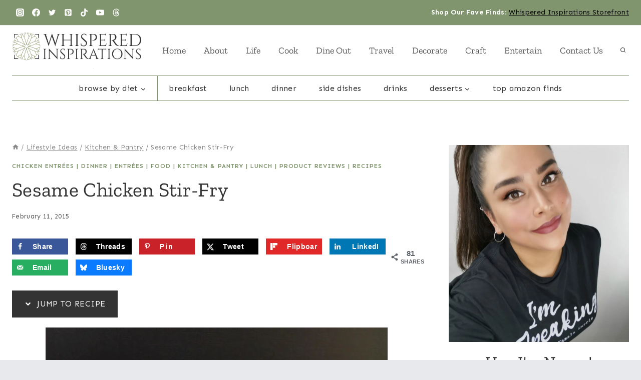

--- FILE ---
content_type: text/html; charset=UTF-8
request_url: https://whisperedinspirations.com/sesame-chicken-stri-fry/
body_size: 63744
content:
<!DOCTYPE html>
<html lang="en-US" class="no-js" itemtype="https://schema.org/Blog" itemscope>
<head>
	<meta charset="UTF-8">
	<meta name="viewport" content="width=device-width, initial-scale=1, minimum-scale=1">
	<meta name="robots" content="index, follow, max-image-preview:large, max-snippet:-1, max-video-preview:-1">
	<style>img:is([sizes="auto" i], [sizes^="auto," i]) { contain-intrinsic-size: 3000px 1500px }</style>
	
	<!-- This site is optimized with the Yoast SEO Premium plugin v26.6 (Yoast SEO v26.6) - https://yoast.com/wordpress/plugins/seo/ -->
	<title>Sesame Chicken Stir-Fry - Whispered Inspirations</title><link rel="preload" href="https://whisperedinspirations.com/wp-content/uploads/2025/03/cropped-Final-Logo-2025-1-1.png" as="image" imagesrcset="https://whisperedinspirations.com/wp-content/uploads/2025/03/cropped-Final-Logo-2025-1-1.png 3280w, https://whisperedinspirations.com/wp-content/uploads/2025/03/cropped-Final-Logo-2025-1-1-300x86.png 300w, https://whisperedinspirations.com/wp-content/uploads/2025/03/cropped-Final-Logo-2025-1-1-1024x292.png 1024w, https://whisperedinspirations.com/wp-content/uploads/2025/03/cropped-Final-Logo-2025-1-1-768x219.png 768w, https://whisperedinspirations.com/wp-content/uploads/2025/03/cropped-Final-Logo-2025-1-1-1536x438.png 1536w, https://whisperedinspirations.com/wp-content/uploads/2025/03/cropped-Final-Logo-2025-1-1-2048x584.png 2048w, https://whisperedinspirations.com/wp-content/uploads/2025/03/cropped-Final-Logo-2025-1-1-800x228.png 800w, https://whisperedinspirations.com/wp-content/uploads/2025/03/cropped-Final-Logo-2025-1-1-190x54.png 190w, https://whisperedinspirations.com/wp-content/uploads/2025/03/cropped-Final-Logo-2025-1-1-315x90.png 315w" imagesizes="(max-width: 3280px) 100vw, 3280px" fetchpriority="high"><link rel="preload" href="https://whisperedinspirations.com/wp-content/uploads/2015/02/ClubHouse-Asian-Sesame-02-683x1024.jpg" as="image" imagesrcset="https://whisperedinspirations.com/wp-content/uploads/2015/02/ClubHouse-Asian-Sesame-02-683x1024.jpg 683w, https://whisperedinspirations.com/wp-content/uploads/2015/02/ClubHouse-Asian-Sesame-02-800x1200.jpg 800w, https://whisperedinspirations.com/wp-content/uploads/2015/02/ClubHouse-Asian-Sesame-02-200x300.jpg 200w, https://whisperedinspirations.com/wp-content/uploads/2015/02/ClubHouse-Asian-Sesame-02.jpg 1024w" imagesizes="(max-width: 683px) 100vw, 683px" fetchpriority="high"><link rel="preload" href="https://whisperedinspirations.com/wp-content/cache/perfmatters/whisperedinspirations.com/fonts/6xKjdSxYI9_3nPWNAGn5LA.woff2" as="font" type="font/woff2" crossorigin="" fetchpriority="high"><link rel="preload" href="https://whisperedinspirations.com/wp-content/cache/perfmatters/whisperedinspirations.com/fonts/dFa6ZfeM_74wlPZtksIFajo6_V6LVlA.woff2" as="font" type="font/woff2" crossorigin="" fetchpriority="high"><link rel="preload" href="https://whisperedinspirations.com/wp-content/plugins/mediavine-create/client/build/card-big-image.1.10.5.css?ver=1.10.5" as="style" onload="this.rel='stylesheet';this.removeAttribute('onload');"><style id="perfmatters-used-css">.screen-reader-text{clip:rect(1px,1px,1px,1px);height:1px;overflow:hidden;position:absolute !important;width:1px;word-wrap:normal !important;}[data-type="genesis-blocks/gb-pricing-table"],.wp-block-genesis-blocks-gb-pricing-table{display:inline-block;vertical-align:top;}@media only screen and (max-width: 600px){[data-type="genesis-blocks/gb-pricing-table"],.wp-block-genesis-blocks-gb-pricing-table{margin-bottom:1.5em;}}[data-type="genesis-blocks/gb-column"],.gb-block-layout-column{display:block;vertical-align:top;min-width:0;}div[class*=gb-section-].alignfull,div[class*=gb-layout-].alignfull{margin-top:auto;margin-bottom:auto;}*[class*=gpb-fluid],.entry-content *[class*=gpb-fluid]{margin:0 0 1rem 0;line-height:1.2;font-weight:normal;}.right{text-align:right;}.wp-block-image{margin-bottom:1.2em;}@font-face{font-family:"simple-line-icons";src:url("https://whisperedinspirations.com/wp-content/plugins/woolentor-addons/assets/css/../fonts/Simple-Line-Icons.eot?v=2.4.0");src:url("https://whisperedinspirations.com/wp-content/plugins/woolentor-addons/assets/css/../fonts/Simple-Line-Icons.eot?v=2.4.0#iefix") format("embedded-opentype"),url("https://whisperedinspirations.com/wp-content/plugins/woolentor-addons/assets/css/../fonts/Simple-Line-Icons.woff2?v=2.4.0") format("woff2"),url("https://whisperedinspirations.com/wp-content/plugins/woolentor-addons/assets/css/../fonts/Simple-Line-Icons.ttf?v=2.4.0") format("truetype"),url("https://whisperedinspirations.com/wp-content/plugins/woolentor-addons/assets/css/../fonts/Simple-Line-Icons.woff?v=2.4.0") format("woff"),url("https://whisperedinspirations.com/wp-content/plugins/woolentor-addons/assets/css/../fonts/Simple-Line-Icons.svg?v=2.4.0#simple-line-icons") format("svg");font-weight:normal;font-style:normal;}[class*="wl-col-"]{padding-right:15px;padding-left:15px;}@keyframes wlds-ripple{0%{top:96px;left:96px;width:0;height:0;opacity:1;}100%{top:18px;left:18px;width:156px;height:156px;opacity:0;}}@-webkit-keyframes wlds-ripple{0%{top:96px;left:96px;width:0;height:0;opacity:1;}100%{top:18px;left:18px;width:156px;height:156px;opacity:0;}}@-webkit-keyframes marker-ripple-animation{0%{-webkit-transform:translate3d(-50%,-50%,0) scale(1);opacity:1;}100%{-webkit-transform:translate3d(-50%,-50%,0) scale(1.7);opacity:0;}}@keyframes marker-ripple-animation{0%{transform:translate3d(-50%,-50%,0) scale(1);opacity:1;}100%{transform:translate3d(-50%,-50%,0) scale(1.7);opacity:0;}}@keyframes loading{from{transform:rotate(0deg);}to{transform:rotate(360deg);}}.woolentor-quickview-modal{position:fixed;z-index:1043;top:0;left:0;display:-webkit-box;display:-webkit-flex;display:-ms-flexbox;display:flex;visibility:hidden;overflow:hidden;width:100%;height:100%;padding-right:17px;-webkit-transition:all .25s cubic-bezier(.645,.045,.355,1);-o-transition:all .25s cubic-bezier(.645,.045,.355,1);transition:all .25s cubic-bezier(.645,.045,.355,1);opacity:0;background-color:rgba(0,0,0,.5);}.woolentor-quickview-modal .woolentor-quickview-overlay{position:absolute;top:0;right:0;bottom:0;left:0;}.woolentor-quickview-modal-wrapper{width:calc(100% - 30px);max-width:1200px;margin:auto !important;}.woolentor-quickview-modal-content{position:relative;-webkit-transition:all .25s cubic-bezier(.645,.045,.355,1);-o-transition:all .25s cubic-bezier(.645,.045,.355,1);transition:all .25s cubic-bezier(.645,.045,.355,1);-webkit-transform:translateY(30px);-ms-transform:translateY(30px);transform:translateY(30px);background-color:#fff;overflow:hidden;padding:20px;}span.woolentor-quickview-modal-close{cursor:pointer;position:absolute;top:0;right:0;line-height:50px;font-size:24px;height:50px;width:50px;text-align:center;padding:0;z-index:9;transition:.4s;}span.woolentor-quickview-modal-close:hover{color:#f00;}@media (max-width: 767px){.woolentor-quickview-modal-wrapper{overflow-y:auto;}}.site-branding{max-height:inherit;}.site-branding a.brand{display:flex;gap:1em;flex-direction:row;align-items:center;text-decoration:none;color:inherit;max-height:inherit;}.site-branding a.brand img{display:block;}@media screen and (max-width:719px){.site-branding.branding-mobile-layout-standard:not(.site-brand-logo-only) a.brand{flex-direction:row;}}.header-navigation ul ul.sub-menu,.header-navigation ul ul.submenu{display:none;position:absolute;top:100%;flex-direction:column;background:#fff;margin-left:0;box-shadow:0 2px 13px rgba(0,0,0,.1);z-index:1000;}.header-navigation ul ul.sub-menu>li:last-child,.header-navigation ul ul.submenu>li:last-child{border-bottom:0;}.header-navigation[class*=header-navigation-dropdown-animation-fade] ul ul.sub-menu,.header-navigation[class*=header-navigation-dropdown-animation-fade] ul ul.submenu{opacity:0;visibility:hidden;transform:translate3d(0,0,0);transition:all .2s ease;display:block;clip:rect(1px,1px,1px,1px);height:1px;overflow:hidden;}.header-navigation[class*=header-navigation-dropdown-animation-fade]:not(.click-to-open) ul li.menu-item--toggled-on>ul,.header-navigation[class*=header-navigation-dropdown-animation-fade]:not(.click-to-open) ul li:hover>ul,.header-navigation[class*=header-navigation-dropdown-animation-fade]:not(.click-to-open) ul li:not(.menu-item--has-toggle):focus>ul{opacity:1;visibility:visible;transform:translate3d(0,0,0);clip:auto;height:auto;overflow:visible;}.header-navigation.header-navigation-dropdown-animation-fade-up ul ul.sub-menu,.header-navigation.header-navigation-dropdown-animation-fade-up ul ul.submenu{transform:translate3d(0,10px,0);}.wp-site-blocks .nav--toggle-sub .dropdown-nav-special-toggle{position:absolute !important;overflow:hidden;padding:0 !important;margin:0 !important;margin-right:-.1em !important;border:0 !important;width:.9em;top:0;bottom:0;height:auto;border-radius:0;box-shadow:none !important;background:0 0 !important;display:block;left:auto;right:.7em;pointer-events:none;}.wp-site-blocks .nav--toggle-sub .sub-menu .dropdown-nav-special-toggle{width:2.6em;margin:0 !important;right:0;}.nav--toggle-sub .dropdown-nav-special-toggle:focus{z-index:10;}.nav--toggle-sub .dropdown-nav-toggle{display:block;display:inline-flex;background:0 0;position:absolute;right:0;top:50%;width:.7em;width:.9em;height:.7em;height:.9em;font-size:inherit;font-size:.9em;line-height:inherit;margin:0;padding:0;border:none;border-radius:0;transform:translateY(-50%);overflow:visible;transition:opacity .2s ease;}.nav--toggle-sub ul ul .dropdown-nav-toggle{right:.2em;}.nav--toggle-sub ul ul .dropdown-nav-toggle .kadence-svg-iconset{transform:rotate(-90deg);}.nav--toggle-sub li.menu-item-has-children{position:relative;}.nav-drop-title-wrap{position:relative;padding-right:1em;display:block;}.nav--toggle-sub li.menu-item--toggled-on>ul,.nav--toggle-sub li:not(.menu-item--has-toggle):focus>ul,.nav--toggle-sub.click-to-open li.menu-item--has-toggle>ul.opened,.nav--toggle-sub:not(.click-to-open) li:hover>ul{display:block;}.nav--toggle-sub li:not(.menu-item--has-toggle):focus-within>ul{display:block;}@media (hover:none){.wp-site-blocks .nav--toggle-sub .menu-item--has-toggle:not(.menu-item--toggled-on) .dropdown-nav-special-toggle{left:0;right:0 !important;margin-right:0 !important;width:100%;pointer-events:all;}}.rtl .primary-menu-container>ul>li.menu-item .dropdown-nav-special-toggle{right:auto;left:.7em;}.rtl .wp-site-blocks .nav--toggle-sub .sub-menu .dropdown-nav-special-toggle{left:0;right:auto;}.wp-site-blocks .nav--toggle-sub .kadence-menu-mega-enabled .sub-menu .dropdown-nav-special-toggle{display:none;}.header-navigation-style-fullheight,.header-navigation-style-underline-fullheight{height:100%;align-items:center;}.header-navigation-style-fullheight .header-menu-container,.header-navigation-style-underline-fullheight .header-menu-container{height:100%;align-items:center;}.header-navigation-style-fullheight .header-menu-container>ul,.header-navigation-style-underline-fullheight .header-menu-container>ul{height:100%;align-items:center;}.header-navigation-style-fullheight .header-menu-container>ul>li,.header-navigation-style-underline-fullheight .header-menu-container>ul>li{display:flex;height:100%;align-items:center;}.header-navigation-style-fullheight .header-menu-container>ul>li>a,.header-navigation-style-underline-fullheight .header-menu-container>ul>li>a{display:flex;height:100%;align-items:center;}.header-navigation[class*=header-navigation-style-underline] .header-menu-container>ul>li>a{position:relative;}.header-navigation[class*=header-navigation-style-underline] .header-menu-container>ul>li>a:after{content:"";width:100%;position:absolute;bottom:0;height:2px;right:50%;background:currentColor;transform:scale(0,0) translate(-50%,0);transition:transform .2s ease-in-out,color 0s ease-in-out;}.header-navigation[class*=header-navigation-style-underline] .header-menu-container>ul>li>a:hover:after{transform:scale(1,1) translate(50%,0);}.header-menu-container,.header-navigation{display:flex;}.header-navigation li.menu-item>a{display:block;width:100%;text-decoration:none;color:var(--global-palette4);transition:all .2s ease-in-out;transform:translate3d(0,0,0);}.header-navigation li.menu-item>a:focus,.header-navigation li.menu-item>a:hover{color:var(--global-palette-highlight);}.header-navigation ul.sub-menu,.header-navigation ul.submenu{display:block;list-style:none;margin:0;padding:0;}.header-navigation ul li.menu-item>a{padding:.6em .5em;}.header-navigation ul ul li.menu-item>a{padding:1em;}.header-navigation ul ul li.menu-item>a{width:200px;}.header-navigation ul ul ul.sub-menu,.header-navigation ul ul ul.submenu{top:0;left:100%;right:auto;min-height:100%;}.header-navigation .menu{display:flex;flex-wrap:wrap;justify-content:center;align-items:center;list-style:none;margin:0;padding:0;}.menu-toggle-open{display:flex;background:0 0;align-items:center;box-shadow:none;}.menu-toggle-open .menu-toggle-icon{display:flex;}.menu-toggle-open:focus,.menu-toggle-open:hover{border-color:currentColor;background:0 0;box-shadow:none;}.menu-toggle-open.menu-toggle-style-default{border:0;}.wp-site-blocks .menu-toggle-open{box-shadow:none;}.mobile-navigation{width:100%;}.mobile-navigation a{display:block;width:100%;text-decoration:none;padding:.6em .5em;}.mobile-navigation ul{display:block;list-style:none;margin:0;padding:0;}.mobile-navigation ul ul{padding-left:1em;transition:all .2s ease-in-out;}.mobile-navigation ul.has-collapse-sub-nav ul.sub-menu{display:none;}body[class*=amp-mode-] .mobile-navigation ul ul{display:block;}.mobile-navigation ul ul ul ul ul ul{padding-left:0;}.popup-drawer{position:fixed;display:none;top:0;bottom:0;left:-99999rem;right:99999rem;transition:opacity .25s ease-in,left 0s .25s,right 0s .25s;z-index:100000;}.popup-drawer .drawer-overlay{background-color:rgba(0,0,0,.4);position:fixed;top:0;right:0;bottom:0;left:0;opacity:0;transition:opacity .2s ease-in-out;}.popup-drawer .drawer-inner{width:100%;transform:translateX(100%);max-width:90%;right:0;top:0;overflow:auto;background:#090c10;color:#fff;bottom:0;opacity:0;position:fixed;box-shadow:0 0 2rem 0 rgba(0,0,0,.1);display:flex;flex-direction:column;transition:transform .3s cubic-bezier(.77,.2,.05,1),opacity .25s cubic-bezier(.77,.2,.05,1);}.popup-drawer .drawer-header{padding:0 1.5em;display:flex;justify-content:flex-end;min-height:calc(1.2em + 24px);}.popup-drawer .drawer-header .drawer-toggle{background:0 0;border:0;font-size:24px;line-height:1;padding:.6em .15em;color:inherit;display:flex;box-shadow:none;border-radius:0;}.popup-drawer .drawer-header .drawer-toggle:hover{box-shadow:none;}.popup-drawer .drawer-content{padding:0 1.5em 1.5em;}.popup-drawer .drawer-header .drawer-toggle{width:1em;position:relative;height:1em;box-sizing:content-box;font-size:24px;}.drawer-toggle .toggle-close-bar{width:.75em;height:.08em;background:currentColor;transform-origin:center center;position:absolute;margin-top:-.04em;opacity:0;border-radius:.08em;left:50%;margin-left:-.375em;top:50%;transform:rotate(45deg) translateX(-50%);transition:transform .3s cubic-bezier(.77,.2,.05,1),opacity .3s cubic-bezier(.77,.2,.05,1);transition-delay:.2s;}.drawer-toggle .toggle-close-bar:last-child{transform:rotate(-45deg) translateX(50%);}.popup-drawer .drawer-content.content-valign-middle{min-height:calc(100% - ( 1.2em + 24px ));display:flex;justify-content:center;flex-direction:column;padding-bottom:calc(1.2em + 24px);max-height:calc(100% - ( 1.2em + 24px ));overflow:auto;}.popup-drawer .drawer-content.content-align-center{text-align:center;}.popup-drawer .drawer-content.content-align-center .site-header-item{justify-content:center;}.popup-drawer .drawer-content.content-align-right{text-align:right;}.popup-drawer .drawer-content.content-align-right .site-header-item{justify-content:flex-end;}body[class*=showing-popup-drawer-]{overflow:hidden;}#main-header{display:none;}#masthead{position:relative;z-index:11;}@media screen and (min-width:1025px){#main-header{display:block;}#mobile-header{display:none;}}.site-header-row{display:grid;grid-template-columns:auto auto;}.site-header-row.site-header-row-center-column{grid-template-columns:1fr auto 1fr;}.site-header-row.site-header-row-only-center-column{display:flex;justify-content:center;}.site-header-row.site-header-row-only-center-column .site-header-section-center{flex-grow:1;}.site-header-section{display:flex;max-height:inherit;}.site-header-item{display:flex;align-items:center;margin-right:10px;max-height:inherit;}.site-header-section>.site-header-item:last-child{margin-right:0;}.drawer-content .site-header-item{margin-right:0;margin-bottom:10px;}.drawer-content .site-header-item:last-child{margin-bottom:0;}.site-header-section-right{justify-content:flex-end;}.site-header-section-center{justify-content:center;}.header-html-inner p:first-child{margin-top:0;}.header-html-inner p:last-child{margin-bottom:0;}.element-social-inner-wrap{display:flex;flex-wrap:wrap;align-items:center;gap:.3em;}a.social-button{width:2em;text-decoration:none;height:2em;display:inline-flex;justify-content:center;align-items:center;margin:0;color:var(--global-palette4);background:var(--global-palette7);border-radius:3px;transition:all .2s ease-in-out;}a.social-button:hover{color:var(--global-palette-btn);background:var(--global-palette-btn-bg);}.social-style-outline .social-button{background:0 0 !important;border:2px solid var(--global-palette7);}.social-style-outline .social-button:hover{color:var(--global-palette-highlight);border-color:currentColor;}.search-toggle-open{display:flex;background:0 0;align-items:center;padding:.5em;box-shadow:none;}.search-toggle-open .search-toggle-icon{display:flex;}.search-toggle-open .search-toggle-icon svg.kadence-svg-icon{top:-.05em;position:relative;}.search-toggle-open:focus,.search-toggle-open:hover{border-color:currentColor;background:0 0;box-shadow:none;}.search-toggle-open.search-toggle-style-default{border:0;}.popup-drawer-layout-fullwidth .drawer-inner{max-width:none;background:rgba(9,12,16,.97);transition:transform 0s ease-in,opacity .2s ease-in;}.popup-drawer-layout-fullwidth .drawer-inner .drawer-overlay{background-color:transparent;}#search-drawer .drawer-inner .drawer-header{position:relative;z-index:100;}#search-drawer .drawer-inner .drawer-content{display:flex;justify-content:center;align-items:center;position:absolute;top:0;bottom:0;left:0;right:0;padding:2em;}#search-drawer .drawer-inner form{max-width:800px;width:100%;margin:0 auto;display:flex;}#search-drawer .drawer-inner form label{flex-grow:2;}#search-drawer .drawer-inner form ::-webkit-input-placeholder{color:currentColor;opacity:.5;}#search-drawer .drawer-inner form ::-moz-placeholder{color:currentColor;opacity:.5;}#search-drawer .drawer-inner form :-ms-input-placeholder{color:currentColor;opacity:.5;}#search-drawer .drawer-inner form :-moz-placeholder{color:currentColor;opacity:.5;}#search-drawer .drawer-inner input.search-field{width:100%;background:0 0;color:var(--global-palette6);padding:.8em 80px .8em .8em;font-size:20px;border:1px solid currentColor;}#search-drawer .drawer-inner input.search-field:focus{color:#fff;box-shadow:5px 5px 0 0 currentColor;}#search-drawer .drawer-inner .search-submit[type=submit]{width:70px;}#search-drawer .drawer-inner .kadence-search-icon-wrap{color:var(--global-palette6);width:70px;}#search-drawer .drawer-inner .search-submit[type=submit]:hover~.kadence-search-icon-wrap{color:#fff;}#search-drawer .drawer-inner button[type=submit]:hover~.kadence-search-icon-wrap{color:#fff;}.kadence-sticky-header{position:relative;z-index:1;}#mobile-drawer{z-index:99999;}#mobile-header .mobile-navigation>.mobile-menu-container.drawer-menu-container>ul.menu{display:flex;flex-wrap:wrap;}#mobile-header .mobile-navigation ul li.menu-item-has-children .drawer-nav-drop-wrap,#mobile-header .mobile-navigation ul li:not(.menu-item-has-children) a{border:0;}.primary-sidebar{padding-top:1.5rem;padding-bottom:1.5rem;margin-left:auto;margin-right:auto;}@media screen and (min-width: 768px){.primary-sidebar{padding-left:0;padding-right:0;}}@media screen and (min-width: 1025px){.primary-sidebar{padding:0;margin:0;}}.woocommerce img,.woocommerce-page img{height:auto;max-width:100%;}.content-style-unboxed .content-bg.loop-entry .content-bg:not(.loop-entry){background:var(--global-palette9);}@font-face{font-family:"star";font-display:block;src:url("https://whisperedinspirations.com/wp-content/themes/kadence/assets/css/../fonts/star.woff2?gmcsp2") format("woff2"),url("https://whisperedinspirations.com/wp-content/themes/kadence/assets/css/../fonts/star.ttf?gmcsp2") format("truetype"),url("https://whisperedinspirations.com/wp-content/themes/kadence/assets/css/../fonts/star.woff?gmcsp2") format("woff"),url("https://whisperedinspirations.com/wp-content/themes/kadence/assets/css/../fonts/star.svg?gmcsp2#star") format("svg");font-weight:normal;font-style:normal;}@-webkit-keyframes spin{100%{-webkit-transform:rotate(360deg);transform:rotate(360deg);}}@keyframes spin{100%{-webkit-transform:rotate(360deg);transform:rotate(360deg);}}.clear{clear:both;}.woocommerce a.button.alt,.woocommerce button.button.alt,.woocommerce input.button.alt,.woocommerce #respond input#submit.alt{background-color:var(--global-palette-btn-bg);color:var(--global-palette-btn);-webkit-font-smoothing:antialiased;}.woocommerce a.button.alt:hover,.woocommerce button.button.alt:hover,.woocommerce input.button.alt:hover,.woocommerce #respond input#submit.alt:hover{background-color:var(--global-palette-btn-bg-hover);color:var(--global-palette-btn-hover);}.woocommerce a.button.alt.disabled,.woocommerce a.button.alt:disabled,.woocommerce a.button.alt:disabled[disabled],.woocommerce a.button.alt.disabled:hover,.woocommerce a.button.alt:disabled:hover,.woocommerce a.button.alt:disabled[disabled]:hover,.woocommerce button.button.alt.disabled,.woocommerce button.button.alt:disabled,.woocommerce button.button.alt:disabled[disabled],.woocommerce button.button.alt.disabled:hover,.woocommerce button.button.alt:disabled:hover,.woocommerce button.button.alt:disabled[disabled]:hover,.woocommerce input.button.alt.disabled,.woocommerce input.button.alt:disabled,.woocommerce input.button.alt:disabled[disabled],.woocommerce input.button.alt.disabled:hover,.woocommerce input.button.alt:disabled:hover,.woocommerce input.button.alt:disabled[disabled]:hover,.woocommerce #respond input#submit.alt.disabled,.woocommerce #respond input#submit.alt:disabled,.woocommerce #respond input#submit.alt:disabled[disabled],.woocommerce #respond input#submit.alt.disabled:hover,.woocommerce #respond input#submit.alt:disabled:hover,.woocommerce #respond input#submit.alt:disabled[disabled]:hover{background-color:var(--global-palette-btn-bg);color:var(--global-palette-btn);}.woocommerce a.button:disabled,.woocommerce a.button.disabled,.woocommerce a.button:disabled[disabled],.woocommerce button.button:disabled,.woocommerce button.button.disabled,.woocommerce button.button:disabled[disabled],.woocommerce input.button:disabled,.woocommerce input.button.disabled,.woocommerce input.button:disabled[disabled],.woocommerce #respond input#submit:disabled,.woocommerce #respond input#submit.disabled,.woocommerce #respond input#submit:disabled[disabled]{cursor:not-allowed;opacity:.5;}.site-footer-row{display:grid;grid-template-columns:repeat(2,minmax(0,1fr));}.site-footer-row.site-footer-row-columns-3{grid-template-columns:minmax(0,1fr) minmax(0,1fr) minmax(0,1fr);}.site-footer-row.site-footer-row-columns-5{grid-template-columns:minmax(0,1fr) minmax(0,1fr) minmax(0,1fr) minmax(0,1fr) minmax(0,1fr);}.site-footer-row.site-footer-row-columns-1{display:flex;justify-content:center;}.site-footer-row.site-footer-row-columns-1 .site-footer-section{flex:1;text-align:center;min-width:0;}.site-footer-row-layout-fullwidth>.site-footer-row-container-inner>.site-container{max-width:none;}@media screen and (min-width: 720px) and (max-width: 1024px){.site-footer-row-container-inner .site-footer-row.site-footer-row-tablet-column-layout-default,.site-footer-row-container-inner .site-footer-row.site-footer-row-tablet-column-layout-row{grid-template-columns:minmax(0,1fr);}}@media screen and (max-width: 719px){.site-footer-row-container-inner .site-footer-row.site-footer-row-mobile-column-layout-default,.site-footer-row-container-inner .site-footer-row.site-footer-row-mobile-column-layout-row{grid-template-columns:minmax(0,1fr);}}.site-footer-section{display:flex;max-height:inherit;}.footer-widget-area{flex:1;min-width:0;display:flex;}.ft-ro-dir-column .site-footer-section:not(.footer-section-inner-items-1) .footer-widget-area{flex:unset;}.footer-widget-area>*{flex:1;min-width:0;}.footer-widget-area.content-valign-middle{align-items:center;}.footer-widget-area.content-valign-top{align-items:flex-start;}.footer-widget-area.content-align-center{text-align:center;}.footer-widget-area.content-align-center .footer-navigation{justify-content:center;}.footer-widget-area.content-align-center .widget_media_image img{margin:0 auto;}.footer-widget-area.content-align-center .footer-social-inner-wrap{justify-content:center;}.footer-widget-area.content-align-right{text-align:right;}.footer-widget-area.content-align-right .footer-navigation{justify-content:flex-end;}.footer-widget-area.content-align-right .footer-navigation .menu{justify-content:flex-end;}.footer-widget-area.content-align-right .footer-social-inner-wrap{justify-content:flex-end;}.footer-widget-area.content-align-right .widget_media_image img{margin:0 0 0 auto;}.footer-widget-area.content-align-left{text-align:left;}.footer-widget-area.content-align-left .footer-navigation{justify-content:flex-start;}.footer-widget-area.content-align-left .footer-navigation .menu{justify-content:flex-start;}.footer-widget-area.content-align-left .footer-social-inner-wrap{justify-content:flex-start;}@media screen and (max-width: 1024px){.footer-widget-area.content-tablet-align-center{text-align:center;}.footer-widget-area.content-tablet-align-center .footer-navigation{justify-content:center;}.footer-widget-area.content-tablet-align-center .footer-navigation .menu{justify-content:center;}.footer-widget-area.content-tablet-align-center .footer-social-inner-wrap{justify-content:center;}.footer-widget-area.content-tablet-align-center .widget_media_image img{margin:0 auto;}}@media screen and (max-width: 719px){.footer-widget-area.content-mobile-align-center{text-align:center;}.footer-widget-area.content-mobile-align-center .footer-navigation{justify-content:center;}.footer-widget-area.content-mobile-align-center .footer-navigation .menu{justify-content:center;}.footer-widget-area.content-mobile-align-center .footer-social-inner-wrap{justify-content:center;}.footer-widget-area.content-mobile-align-center .widget_media_image img{margin:0 auto;}}.ft-ro-dir-column .site-footer-section{flex-direction:column;}.footer-navigation,.footer-menu-container{display:flex;}.footer-navigation a{display:block;width:100%;text-decoration:none;color:var(--global-palette4);transition:all .2s ease-in-out;}.footer-navigation a:hover,.footer-navigation a:focus{color:var(--global-palette-highlight);}.footer-navigation ul{display:block;list-style:none;margin:0;padding:0;}.footer-navigation ul li a{padding:.6em .5em;}.footer-navigation .menu{display:flex;flex-wrap:wrap;justify-content:center;}.site-footer-wrap .footer-navigation .footer-menu-container>ul li a:hover{text-decoration:none;}.site-footer-wrap .social-button{color:var(--global-palette4);background:var(--global-palette7);}.site-footer-wrap .social-button:hover{text-decoration:none;color:var(--global-palette-btn);background:var(--global-palette-btn-bg);}.social-style-outline .social-button:hover{color:var(--global-palette3);}.site-footer-section{position:relative;}.site-footer-section:not(:last-child):after{content:"";position:absolute;top:0;bottom:0;height:auto;width:0;right:-15px;-webkit-transform:translateX(50%);transform:translateX(50%);}.footer-html{margin:1em 0;}.footer-html p:last-child{margin-bottom:0;}.footer-html p:first-child{margin-top:0;}.simple-social-icons svg[class^="social-"],.simple-social-icons svg[class*=" social-"]{display:inline-block;width:1em;height:1em;stroke-width:0;stroke:currentColor;fill:currentColor;}.simple-social-icons{overflow:hidden;}.simple-social-icons ul{margin:0;padding:0;}.simple-social-icons ul li{background:none !important;border:none !important;float:left;list-style-type:none !important;margin:0 6px 12px !important;padding:0 !important;}.simple-social-icons ul li a{border:none !important;-moz-box-sizing:content-box;-webkit-box-sizing:content-box;box-sizing:content-box;display:inline-block;font-style:normal !important;font-variant:normal !important;font-weight:normal !important;height:1em;line-height:1em;text-align:center;text-decoration:none !important;text-transform:none !important;width:1em;}.simple-social-icons ul.aligncenter{text-align:center;}.simple-social-icons ul.aligncenter li{display:inline-block;float:none;}.simple-social-icons .screen-reader-text{position:absolute;width:1px;height:1px;padding:0;margin:-1px;overflow:hidden;clip:rect(0,0,0,0);border:0;}.clearfix:before{content:" ";display:table;}.clearfix:after{clear:both;content:" ";display:table;}@import url("../../../../../wp-includes/css/dashicons.min.css");@import url("font-awesome.min.css");@keyframes spinner__animation{0%{animation-timing-function:cubic-bezier(.5856,.0703,.4143,.9297);transform:rotate(0deg);}to{transform:rotate(1turn);}}@keyframes loading__animation{to{transform:translateX(100%);}}.screen-reader-text{clip:rect(1px,1px,1px,1px);word-wrap:normal !important;border:0;clip-path:inset(50%);height:1px;margin:-1px;overflow:hidden;overflow-wrap:normal !important;padding:0;position:absolute !important;width:1px;}.screen-reader-text:focus{clip:auto !important;background-color:#fff;border-radius:3px;box-shadow:0 0 2px 2px rgba(0,0,0,.6);clip-path:none;color:#2b2d2f;display:block;font-size:.875rem;font-weight:700;height:auto;left:5px;line-height:normal;padding:15px 23px 14px;text-decoration:none;top:5px;width:auto;z-index:100000;}@keyframes spinner__animation{0%{animation-timing-function:cubic-bezier(.5856,.0703,.4143,.9297);transform:rotate(0deg);}to{transform:rotate(1turn);}}@keyframes loading__animation{to{transform:translateX(100%);}}</style>
	<meta name="description" content="Sesame Chicken Stir-Fry Recipe! In under 30 minutes. You got that right, you may have seen my Salvadorean Beef Enchiladas that I made with the Taco with Chipotle sauce but, you'll love this easy stir-fry recipe!">
	<link rel="canonical" href="https://whisperedinspirations.com/sesame-chicken-stri-fry/">
	<meta name="author" content="Nancy Polanco">
	<meta name="twitter:label1" content="Written by">
	<meta name="twitter:data1" content="Nancy Polanco">
	<meta name="twitter:label2" content="Est. reading time">
	<meta name="twitter:data2" content="3 minutes">
	<script type="application/ld+json" class="yoast-schema-graph">{"@context":"https://schema.org","@graph":[{"@type":"Article","@id":"https://whisperedinspirations.com/sesame-chicken-stri-fry/#article","isPartOf":{"@id":"https://whisperedinspirations.com/sesame-chicken-stri-fry/"},"author":{"name":"Nancy Polanco","@id":"https://whisperedinspirations.com/#/schema/person/4cbea1dca2bd42f91f058585074476ad"},"headline":"Sesame Chicken Stir-Fry","datePublished":"2015-02-11T20:06:17+00:00","dateModified":"2022-02-08T00:34:36+00:00","mainEntityOfPage":{"@id":"https://whisperedinspirations.com/sesame-chicken-stri-fry/"},"wordCount":599,"commentCount":8,"publisher":{"@id":"https://whisperedinspirations.com/#/schema/person/4cbea1dca2bd42f91f058585074476ad"},"image":{"@id":"https://whisperedinspirations.com/sesame-chicken-stri-fry/#primaryimage"},"thumbnailUrl":"https://whisperedinspirations.com/wp-content/uploads/2015/02/ClubHouse-Asian-Sesame-09.jpg","keywords":["Club House Sesame Chicken Skillet Sauce","Club House Skillet Sauces","Cooking","Food","Recipe","Stir-Fry Recipes","Win"],"articleSection":["Chicken Entrées","Dinner","Entrées","Food","Kitchen &amp; Pantry","Lunch","Product Reviews","Recipes"],"inLanguage":"en-US","potentialAction":[{"@type":"CommentAction","name":"Comment","target":["https://whisperedinspirations.com/sesame-chicken-stri-fry/#respond"]}]},{"@type":"WebPage","@id":"https://whisperedinspirations.com/sesame-chicken-stri-fry/","url":"https://whisperedinspirations.com/sesame-chicken-stri-fry/","name":"Sesame Chicken Stir-Fry - Whispered Inspirations","isPartOf":{"@id":"https://whisperedinspirations.com/#website"},"primaryImageOfPage":{"@id":"https://whisperedinspirations.com/sesame-chicken-stri-fry/#primaryimage"},"image":{"@id":"https://whisperedinspirations.com/sesame-chicken-stri-fry/#primaryimage"},"thumbnailUrl":"https://whisperedinspirations.com/wp-content/uploads/2015/02/ClubHouse-Asian-Sesame-09.jpg","datePublished":"2015-02-11T20:06:17+00:00","dateModified":"2022-02-08T00:34:36+00:00","description":"Sesame Chicken Stir-Fry Recipe! In under 30 minutes. You got that right, you may have seen my Salvadorean Beef Enchiladas that I made with the Taco with Chipotle sauce but, you'll love this easy stir-fry recipe!","breadcrumb":{"@id":"https://whisperedinspirations.com/sesame-chicken-stri-fry/#breadcrumb"},"inLanguage":"en-US","potentialAction":[{"@type":"ReadAction","target":["https://whisperedinspirations.com/sesame-chicken-stri-fry/"]}]},{"@type":"ImageObject","inLanguage":"en-US","@id":"https://whisperedinspirations.com/sesame-chicken-stri-fry/#primaryimage","url":"https://whisperedinspirations.com/wp-content/uploads/2015/02/ClubHouse-Asian-Sesame-09.jpg","contentUrl":"https://whisperedinspirations.com/wp-content/uploads/2015/02/ClubHouse-Asian-Sesame-09.jpg","width":1024,"height":683},{"@type":"BreadcrumbList","@id":"https://whisperedinspirations.com/sesame-chicken-stri-fry/#breadcrumb","itemListElement":[{"@type":"ListItem","position":1,"name":"Home","item":"https://whisperedinspirations.com/"},{"@type":"ListItem","position":2,"name":"Sesame Chicken Stir-Fry"}]},{"@type":"WebSite","@id":"https://whisperedinspirations.com/#website","url":"https://whisperedinspirations.com/","name":"Whispered Inspirations","description":"Sharing quick and easy recipes that bring people together, food and entertainment travel guides, tips, and life hacks to help everyday life.","publisher":{"@id":"https://whisperedinspirations.com/#/schema/person/4cbea1dca2bd42f91f058585074476ad"},"potentialAction":[{"@type":"SearchAction","target":{"@type":"EntryPoint","urlTemplate":"https://whisperedinspirations.com/?s={search_term_string}"},"query-input":{"@type":"PropertyValueSpecification","valueRequired":true,"valueName":"search_term_string"}}],"inLanguage":"en-US"},{"@type":["Person","Organization"],"@id":"https://whisperedinspirations.com/#/schema/person/4cbea1dca2bd42f91f058585074476ad","name":"Nancy Polanco","image":{"@type":"ImageObject","inLanguage":"en-US","@id":"https://whisperedinspirations.com/#/schema/person/image/","url":"https://whisperedinspirations.com/wp-content/uploads/2025/03/cropped-Final-Logo-2025-1-1.png","contentUrl":"https://whisperedinspirations.com/wp-content/uploads/2025/03/cropped-Final-Logo-2025-1-1.png","width":3280,"height":936,"caption":"Nancy Polanco"},"logo":{"@id":"https://whisperedinspirations.com/#/schema/person/image/"},"description":"Nancy Polanco is a freelance journalist, lifestyle content creator, and editor of Whispered Inspirations. She is a proud Mom to Gabby and Michaela and partner and best friend to Darasak. Having worked as part of a health care team for almost a decade, Nancy is happy to be back to her passion. She is a contributor to the Huffington Post, TODAY’s Parents, and an Oprah Magazine Brand Ambassador.","sameAs":["https://whisperedinspirations.com/about/","https://facebook.com/whisperedinspirations.com","https://x.com/whispersinspire"]}]}</script>
	<!-- / Yoast SEO Premium plugin. -->


<!-- Hubbub v.2.27.2 https://morehubbub.com/ -->
<meta property="og:locale" content="en_US">
<meta property="og:type" content="article">
<meta property="og:title" content="Sesame Chicken Stir-Fry">
<meta property="og:description" content="Sesame Chicken Stir-Fry Recipe! In under 30 minutes. You got that right, you may have seen my Salvadorean Beef Enchiladas that I made with the Taco with Chipotle sauce but, you'll love this easy stir-fry recipe!">
<meta property="og:url" content="https://whisperedinspirations.com/sesame-chicken-stri-fry/">
<meta property="og:site_name" content="Whispered Inspirations">
<meta property="og:updated_time" content="2022-02-07T19:34:36+00:00">
<meta property="article:published_time" content="2015-02-11T15:06:17+00:00">
<meta property="article:modified_time" content="2022-02-07T19:34:36+00:00">
<meta name="twitter:card" content="summary_large_image">
<meta name="twitter:title" content="Sesame Chicken Stir-Fry">
<meta name="twitter:description" content="Sesame Chicken Stir-Fry Recipe! In under 30 minutes. You got that right, you may have seen my Salvadorean Beef Enchiladas that I made with the Taco with Chipotle sauce but, you'll love this easy stir-fry recipe!">
<meta class="flipboard-article" content="Sesame Chicken Stir-Fry Recipe! In under 30 minutes. You got that right, you may have seen my Salvadorean Beef Enchiladas that I made with the Taco with Chipotle sauce but, you'll love this easy stir-fry recipe!">
<meta property="og:image" content="https://whisperedinspirations.com/wp-content/uploads/2015/02/ClubHouse-Asian-Sesame-09.jpg">
<meta name="twitter:image" content="https://whisperedinspirations.com/wp-content/uploads/2015/02/ClubHouse-Asian-Sesame-09.jpg">
<meta property="og:image:width" content="1024">
<meta property="og:image:height" content="683">
<meta property="article:author" content="https://facebook.com/whisperedinspirations.com">
<meta name="twitter:creator" content="@whispersinspire">
<!-- Hubbub v.2.27.2 https://morehubbub.com/ -->
<link rel="dns-prefetch" href="//scripts.scriptwrapper.com">
<link rel="dns-prefetch" href="//stats.wp.com">
<link rel="alternate" type="application/rss+xml" title="Whispered Inspirations » Feed" href="https://whisperedinspirations.com/feed/">
<link rel="alternate" type="application/rss+xml" title="Whispered Inspirations » Comments Feed" href="https://whisperedinspirations.com/comments/feed/">
			<script type="pmdelayedscript" data-cfasync="false" data-no-optimize="1" data-no-defer="1" data-no-minify="1">document.documentElement.classList.remove( 'no-js' );</script>
			<link rel="alternate" type="application/rss+xml" title="Whispered Inspirations » Sesame Chicken Stir-Fry Comments Feed" href="https://whisperedinspirations.com/sesame-chicken-stri-fry/feed/">
		<!-- This site uses the Google Analytics by ExactMetrics plugin v8.11.0 - Using Analytics tracking - https://www.exactmetrics.com/ -->
							<script src="//www.googletagmanager.com/gtag/js?id=G-KZ2S54KE7X" data-cfasync="false" data-wpfc-render="false" async></script>
			<script data-cfasync="false" data-wpfc-render="false" defer src="[data-uri]"></script>
							<!-- / Google Analytics by ExactMetrics -->
		<link rel="stylesheet" id="genesis-blocks-style-css-css" media="all" data-pmdelayedstyle="https://whisperedinspirations.com/wp-content/plugins/genesis-blocks/dist/style-blocks.build.css?ver=1765349287">
<link rel="stylesheet" id="wp-block-library-css" href="https://whisperedinspirations.com/wp-includes/css/dist/block-library/style.min.css?ver=6.8.3" media="all">
<style id="classic-theme-styles-inline-css">
/*! This file is auto-generated */
.wp-block-button__link{color:#fff;background-color:#32373c;border-radius:9999px;box-shadow:none;text-decoration:none;padding:calc(.667em + 2px) calc(1.333em + 2px);font-size:1.125em}.wp-block-file__button{background:#32373c;color:#fff;text-decoration:none}
</style>
<style id="global-styles-inline-css">
:root{--wp--preset--aspect-ratio--square: 1;--wp--preset--aspect-ratio--4-3: 4/3;--wp--preset--aspect-ratio--3-4: 3/4;--wp--preset--aspect-ratio--3-2: 3/2;--wp--preset--aspect-ratio--2-3: 2/3;--wp--preset--aspect-ratio--16-9: 16/9;--wp--preset--aspect-ratio--9-16: 9/16;--wp--preset--color--black: #000000;--wp--preset--color--cyan-bluish-gray: #abb8c3;--wp--preset--color--white: #ffffff;--wp--preset--color--pale-pink: #f78da7;--wp--preset--color--vivid-red: #cf2e2e;--wp--preset--color--luminous-vivid-orange: #ff6900;--wp--preset--color--luminous-vivid-amber: #fcb900;--wp--preset--color--light-green-cyan: #7bdcb5;--wp--preset--color--vivid-green-cyan: #00d084;--wp--preset--color--pale-cyan-blue: #8ed1fc;--wp--preset--color--vivid-cyan-blue: #0693e3;--wp--preset--color--vivid-purple: #9b51e0;--wp--preset--color--theme-palette-1: var(--global-palette1);--wp--preset--color--theme-palette-2: var(--global-palette2);--wp--preset--color--theme-palette-3: var(--global-palette3);--wp--preset--color--theme-palette-4: var(--global-palette4);--wp--preset--color--theme-palette-5: var(--global-palette5);--wp--preset--color--theme-palette-6: var(--global-palette6);--wp--preset--color--theme-palette-7: var(--global-palette7);--wp--preset--color--theme-palette-8: var(--global-palette8);--wp--preset--color--theme-palette-9: var(--global-palette9);--wp--preset--color--theme-palette-10: var(--global-palette10);--wp--preset--color--theme-palette-11: var(--global-palette11);--wp--preset--color--theme-palette-12: var(--global-palette12);--wp--preset--color--theme-palette-13: var(--global-palette13);--wp--preset--color--theme-palette-14: var(--global-palette14);--wp--preset--color--theme-palette-15: var(--global-palette15);--wp--preset--gradient--vivid-cyan-blue-to-vivid-purple: linear-gradient(135deg,rgba(6,147,227,1) 0%,rgb(155,81,224) 100%);--wp--preset--gradient--light-green-cyan-to-vivid-green-cyan: linear-gradient(135deg,rgb(122,220,180) 0%,rgb(0,208,130) 100%);--wp--preset--gradient--luminous-vivid-amber-to-luminous-vivid-orange: linear-gradient(135deg,rgba(252,185,0,1) 0%,rgba(255,105,0,1) 100%);--wp--preset--gradient--luminous-vivid-orange-to-vivid-red: linear-gradient(135deg,rgba(255,105,0,1) 0%,rgb(207,46,46) 100%);--wp--preset--gradient--very-light-gray-to-cyan-bluish-gray: linear-gradient(135deg,rgb(238,238,238) 0%,rgb(169,184,195) 100%);--wp--preset--gradient--cool-to-warm-spectrum: linear-gradient(135deg,rgb(74,234,220) 0%,rgb(151,120,209) 20%,rgb(207,42,186) 40%,rgb(238,44,130) 60%,rgb(251,105,98) 80%,rgb(254,248,76) 100%);--wp--preset--gradient--blush-light-purple: linear-gradient(135deg,rgb(255,206,236) 0%,rgb(152,150,240) 100%);--wp--preset--gradient--blush-bordeaux: linear-gradient(135deg,rgb(254,205,165) 0%,rgb(254,45,45) 50%,rgb(107,0,62) 100%);--wp--preset--gradient--luminous-dusk: linear-gradient(135deg,rgb(255,203,112) 0%,rgb(199,81,192) 50%,rgb(65,88,208) 100%);--wp--preset--gradient--pale-ocean: linear-gradient(135deg,rgb(255,245,203) 0%,rgb(182,227,212) 50%,rgb(51,167,181) 100%);--wp--preset--gradient--electric-grass: linear-gradient(135deg,rgb(202,248,128) 0%,rgb(113,206,126) 100%);--wp--preset--gradient--midnight: linear-gradient(135deg,rgb(2,3,129) 0%,rgb(40,116,252) 100%);--wp--preset--font-size--small: var(--global-font-size-small);--wp--preset--font-size--medium: var(--global-font-size-medium);--wp--preset--font-size--large: var(--global-font-size-large);--wp--preset--font-size--x-large: 42px;--wp--preset--font-size--larger: var(--global-font-size-larger);--wp--preset--font-size--xxlarge: var(--global-font-size-xxlarge);--wp--preset--spacing--20: 0.44rem;--wp--preset--spacing--30: 0.67rem;--wp--preset--spacing--40: 1rem;--wp--preset--spacing--50: 1.5rem;--wp--preset--spacing--60: 2.25rem;--wp--preset--spacing--70: 3.38rem;--wp--preset--spacing--80: 5.06rem;--wp--preset--shadow--natural: 6px 6px 9px rgba(0, 0, 0, 0.2);--wp--preset--shadow--deep: 12px 12px 50px rgba(0, 0, 0, 0.4);--wp--preset--shadow--sharp: 6px 6px 0px rgba(0, 0, 0, 0.2);--wp--preset--shadow--outlined: 6px 6px 0px -3px rgba(255, 255, 255, 1), 6px 6px rgba(0, 0, 0, 1);--wp--preset--shadow--crisp: 6px 6px 0px rgba(0, 0, 0, 1);}:where(.is-layout-flex){gap: 0.5em;}:where(.is-layout-grid){gap: 0.5em;}body .is-layout-flex{display: flex;}.is-layout-flex{flex-wrap: wrap;align-items: center;}.is-layout-flex > :is(*, div){margin: 0;}body .is-layout-grid{display: grid;}.is-layout-grid > :is(*, div){margin: 0;}:where(.wp-block-columns.is-layout-flex){gap: 2em;}:where(.wp-block-columns.is-layout-grid){gap: 2em;}:where(.wp-block-post-template.is-layout-flex){gap: 1.25em;}:where(.wp-block-post-template.is-layout-grid){gap: 1.25em;}.has-black-color{color: var(--wp--preset--color--black) !important;}.has-cyan-bluish-gray-color{color: var(--wp--preset--color--cyan-bluish-gray) !important;}.has-white-color{color: var(--wp--preset--color--white) !important;}.has-pale-pink-color{color: var(--wp--preset--color--pale-pink) !important;}.has-vivid-red-color{color: var(--wp--preset--color--vivid-red) !important;}.has-luminous-vivid-orange-color{color: var(--wp--preset--color--luminous-vivid-orange) !important;}.has-luminous-vivid-amber-color{color: var(--wp--preset--color--luminous-vivid-amber) !important;}.has-light-green-cyan-color{color: var(--wp--preset--color--light-green-cyan) !important;}.has-vivid-green-cyan-color{color: var(--wp--preset--color--vivid-green-cyan) !important;}.has-pale-cyan-blue-color{color: var(--wp--preset--color--pale-cyan-blue) !important;}.has-vivid-cyan-blue-color{color: var(--wp--preset--color--vivid-cyan-blue) !important;}.has-vivid-purple-color{color: var(--wp--preset--color--vivid-purple) !important;}.has-black-background-color{background-color: var(--wp--preset--color--black) !important;}.has-cyan-bluish-gray-background-color{background-color: var(--wp--preset--color--cyan-bluish-gray) !important;}.has-white-background-color{background-color: var(--wp--preset--color--white) !important;}.has-pale-pink-background-color{background-color: var(--wp--preset--color--pale-pink) !important;}.has-vivid-red-background-color{background-color: var(--wp--preset--color--vivid-red) !important;}.has-luminous-vivid-orange-background-color{background-color: var(--wp--preset--color--luminous-vivid-orange) !important;}.has-luminous-vivid-amber-background-color{background-color: var(--wp--preset--color--luminous-vivid-amber) !important;}.has-light-green-cyan-background-color{background-color: var(--wp--preset--color--light-green-cyan) !important;}.has-vivid-green-cyan-background-color{background-color: var(--wp--preset--color--vivid-green-cyan) !important;}.has-pale-cyan-blue-background-color{background-color: var(--wp--preset--color--pale-cyan-blue) !important;}.has-vivid-cyan-blue-background-color{background-color: var(--wp--preset--color--vivid-cyan-blue) !important;}.has-vivid-purple-background-color{background-color: var(--wp--preset--color--vivid-purple) !important;}.has-black-border-color{border-color: var(--wp--preset--color--black) !important;}.has-cyan-bluish-gray-border-color{border-color: var(--wp--preset--color--cyan-bluish-gray) !important;}.has-white-border-color{border-color: var(--wp--preset--color--white) !important;}.has-pale-pink-border-color{border-color: var(--wp--preset--color--pale-pink) !important;}.has-vivid-red-border-color{border-color: var(--wp--preset--color--vivid-red) !important;}.has-luminous-vivid-orange-border-color{border-color: var(--wp--preset--color--luminous-vivid-orange) !important;}.has-luminous-vivid-amber-border-color{border-color: var(--wp--preset--color--luminous-vivid-amber) !important;}.has-light-green-cyan-border-color{border-color: var(--wp--preset--color--light-green-cyan) !important;}.has-vivid-green-cyan-border-color{border-color: var(--wp--preset--color--vivid-green-cyan) !important;}.has-pale-cyan-blue-border-color{border-color: var(--wp--preset--color--pale-cyan-blue) !important;}.has-vivid-cyan-blue-border-color{border-color: var(--wp--preset--color--vivid-cyan-blue) !important;}.has-vivid-purple-border-color{border-color: var(--wp--preset--color--vivid-purple) !important;}.has-vivid-cyan-blue-to-vivid-purple-gradient-background{background: var(--wp--preset--gradient--vivid-cyan-blue-to-vivid-purple) !important;}.has-light-green-cyan-to-vivid-green-cyan-gradient-background{background: var(--wp--preset--gradient--light-green-cyan-to-vivid-green-cyan) !important;}.has-luminous-vivid-amber-to-luminous-vivid-orange-gradient-background{background: var(--wp--preset--gradient--luminous-vivid-amber-to-luminous-vivid-orange) !important;}.has-luminous-vivid-orange-to-vivid-red-gradient-background{background: var(--wp--preset--gradient--luminous-vivid-orange-to-vivid-red) !important;}.has-very-light-gray-to-cyan-bluish-gray-gradient-background{background: var(--wp--preset--gradient--very-light-gray-to-cyan-bluish-gray) !important;}.has-cool-to-warm-spectrum-gradient-background{background: var(--wp--preset--gradient--cool-to-warm-spectrum) !important;}.has-blush-light-purple-gradient-background{background: var(--wp--preset--gradient--blush-light-purple) !important;}.has-blush-bordeaux-gradient-background{background: var(--wp--preset--gradient--blush-bordeaux) !important;}.has-luminous-dusk-gradient-background{background: var(--wp--preset--gradient--luminous-dusk) !important;}.has-pale-ocean-gradient-background{background: var(--wp--preset--gradient--pale-ocean) !important;}.has-electric-grass-gradient-background{background: var(--wp--preset--gradient--electric-grass) !important;}.has-midnight-gradient-background{background: var(--wp--preset--gradient--midnight) !important;}.has-small-font-size{font-size: var(--wp--preset--font-size--small) !important;}.has-medium-font-size{font-size: var(--wp--preset--font-size--medium) !important;}.has-large-font-size{font-size: var(--wp--preset--font-size--large) !important;}.has-x-large-font-size{font-size: var(--wp--preset--font-size--x-large) !important;}
:where(.wp-block-post-template.is-layout-flex){gap: 1.25em;}:where(.wp-block-post-template.is-layout-grid){gap: 1.25em;}
:where(.wp-block-columns.is-layout-flex){gap: 2em;}:where(.wp-block-columns.is-layout-grid){gap: 2em;}
:root :where(.wp-block-pullquote){font-size: 1.5em;line-height: 1.6;}
</style>
<link rel="stylesheet" id="wpos-slick-style-css" media="all" data-pmdelayedstyle="https://whisperedinspirations.com/wp-content/plugins/wp-logo-showcase-responsive-slider-slider/assets/css/slick.css?ver=3.8.7">
<link rel="stylesheet" id="wpls-public-style-css" media="all" data-pmdelayedstyle="https://whisperedinspirations.com/wp-content/cache/perfmatters/whisperedinspirations.com/minify/4c8f7e028524.wpls-public.min.css?ver=3.8.7">
<link rel="stylesheet" id="kadence-global-css" href="https://whisperedinspirations.com/wp-content/themes/kadence/assets/css/global.min.css?ver=1.4.2" media="all">
<style id="kadence-global-inline-css">
/* Kadence Base CSS */
:root{--global-palette1:#80956d;--global-palette2:#000000;--global-palette3:#333333;--global-palette4:#555555;--global-palette5:#888888;--global-palette6:#000000;--global-palette7:#80956d;--global-palette8:#e7e9ec;--global-palette9:#ffffff;--global-palette10:oklch(from var(--global-palette1) calc(l + 0.10 * (1 - l)) calc(c * 1.00) calc(h + 180) / 100%);--global-palette11:#13612e;--global-palette12:#1159af;--global-palette13:#b82105;--global-palette14:#f7630c;--global-palette15:#f5a524;--global-palette9rgb:255, 255, 255;--global-palette-highlight:#80956d;--global-palette-highlight-alt:var(--global-palette6);--global-palette-highlight-alt2:var(--global-palette9);--global-palette-btn-bg:var(--global-palette1);--global-palette-btn-bg-hover:var(--global-palette4);--global-palette-btn:var(--global-palette9);--global-palette-btn-hover:var(--global-palette9);--global-palette-btn-sec-bg:var(--global-palette7);--global-palette-btn-sec-bg-hover:var(--global-palette2);--global-palette-btn-sec:var(--global-palette3);--global-palette-btn-sec-hover:var(--global-palette9);--global-body-font-family:Sen, sans-serif;--global-heading-font-family:'Zilla Slab', serif;--global-primary-nav-font-family:'Zilla Slab', serif;--global-fallback-font:sans-serif;--global-display-fallback-font:sans-serif;--global-content-width:1280px;--global-content-wide-width:calc(1280px + 230px);--global-content-narrow-width:842px;--global-content-edge-padding:1.5rem;--global-content-boxed-padding:2rem;--global-calc-content-width:calc(1280px - var(--global-content-edge-padding) - var(--global-content-edge-padding) );--wp--style--global--content-size:var(--global-calc-content-width);}.wp-site-blocks{--global-vw:calc( 100vw - ( 0.5 * var(--scrollbar-offset)));}body{background:var(--global-palette8);}body, input, select, optgroup, textarea{font-style:normal;font-weight:normal;font-size:16px;line-height:1.9;letter-spacing:0.02em;font-family:var(--global-body-font-family);color:var(--global-palette4);}.content-bg, body.content-style-unboxed .site{background:var(--global-palette9);}h1,h2,h3,h4,h5,h6{font-family:var(--global-heading-font-family);}h1{font-style:normal;font-weight:normal;font-size:40px;line-height:1.5;color:var(--global-palette3);}h2{font-style:normal;font-weight:normal;font-size:32px;line-height:1.5;color:var(--global-palette3);}h3{font-style:normal;font-weight:normal;font-size:24px;line-height:1.5;color:var(--global-palette3);}h4{font-style:normal;font-weight:normal;font-size:22px;line-height:1.5;color:var(--global-palette4);}h5{font-style:normal;font-weight:700;font-size:13px;line-height:1.5;letter-spacing:1.5px;font-family:Sen, sans-serif;text-transform:uppercase;color:var(--global-palette4);}h6{font-style:normal;font-weight:300;font-size:18px;line-height:1.5;color:var(--global-palette5);}.entry-hero .kadence-breadcrumbs{max-width:1280px;}.site-container, .site-header-row-layout-contained, .site-footer-row-layout-contained, .entry-hero-layout-contained, .comments-area, .alignfull > .wp-block-cover__inner-container, .alignwide > .wp-block-cover__inner-container{max-width:var(--global-content-width);}.content-width-narrow .content-container.site-container, .content-width-narrow .hero-container.site-container{max-width:var(--global-content-narrow-width);}@media all and (min-width: 1510px){.wp-site-blocks .content-container  .alignwide{margin-left:-115px;margin-right:-115px;width:unset;max-width:unset;}}@media all and (min-width: 1102px){.content-width-narrow .wp-site-blocks .content-container .alignwide{margin-left:-130px;margin-right:-130px;width:unset;max-width:unset;}}.content-style-boxed .wp-site-blocks .entry-content .alignwide{margin-left:calc( -1 * var( --global-content-boxed-padding ) );margin-right:calc( -1 * var( --global-content-boxed-padding ) );}.content-area{margin-top:5rem;margin-bottom:5rem;}@media all and (max-width: 1024px){.content-area{margin-top:3rem;margin-bottom:3rem;}}@media all and (max-width: 767px){.content-area{margin-top:2rem;margin-bottom:2rem;}}@media all and (max-width: 1024px){:root{--global-content-boxed-padding:2rem;}}@media all and (max-width: 767px){:root{--global-content-boxed-padding:1.5rem;}}.entry-content-wrap{padding:2rem;}@media all and (max-width: 1024px){.entry-content-wrap{padding:2rem;}}@media all and (max-width: 767px){.entry-content-wrap{padding:1.5rem;}}.entry.single-entry{box-shadow:0px 0px 0px 0px rgba(51,51,51,0.16);border-radius:0px 0px 0px 0px;}.entry.loop-entry{border-radius:0px 0px 0px 0px;box-shadow:0px 0px 0px 0px rgba(51,51,51,0.16);}.loop-entry .entry-content-wrap{padding:2rem;}@media all and (max-width: 1024px){.loop-entry .entry-content-wrap{padding:2rem;}}@media all and (max-width: 767px){.loop-entry .entry-content-wrap{padding:1.5rem;}}.has-sidebar:not(.has-left-sidebar) .content-container{grid-template-columns:1fr 360px;}.has-sidebar.has-left-sidebar .content-container{grid-template-columns:360px 1fr;}.primary-sidebar.widget-area .widget{margin-bottom:1em;color:var(--global-palette4);}.primary-sidebar.widget-area .widget-title{font-style:normal;font-weight:700;font-size:14px;line-height:1.5;letter-spacing:2px;font-family:Sen, sans-serif;text-transform:uppercase;color:var(--global-palette3);}.primary-sidebar.widget-area .sidebar-inner-wrap a:where(:not(.button):not(.wp-block-button__link):not(.wp-element-button)){color:var(--global-palette6);}.primary-sidebar.widget-area .sidebar-inner-wrap a:where(:not(.button):not(.wp-block-button__link):not(.wp-element-button)):hover{color:var(--global-palette4);}.primary-sidebar.widget-area{background:var(--global-palette9);padding:0px 0px 0px 0px;}button, .button, .wp-block-button__link, input[type="button"], input[type="reset"], input[type="submit"], .fl-button, .elementor-button-wrapper .elementor-button, .wc-block-components-checkout-place-order-button, .wc-block-cart__submit{font-style:normal;font-weight:700;font-size:12px;letter-spacing:2px;font-family:Sen, sans-serif;text-transform:uppercase;border-radius:50px;padding:15px 25px 15px 25px;box-shadow:0px 0px 0px -7px rgba(0,0,0,0);}.wp-block-button.is-style-outline .wp-block-button__link{padding:15px 25px 15px 25px;}button:hover, button:focus, button:active, .button:hover, .button:focus, .button:active, .wp-block-button__link:hover, .wp-block-button__link:focus, .wp-block-button__link:active, input[type="button"]:hover, input[type="button"]:focus, input[type="button"]:active, input[type="reset"]:hover, input[type="reset"]:focus, input[type="reset"]:active, input[type="submit"]:hover, input[type="submit"]:focus, input[type="submit"]:active, .elementor-button-wrapper .elementor-button:hover, .elementor-button-wrapper .elementor-button:focus, .elementor-button-wrapper .elementor-button:active, .wc-block-cart__submit:hover{box-shadow:0px 15px 25px -7px rgba(0,0,0,0.1);}.kb-button.kb-btn-global-outline.kb-btn-global-inherit{padding-top:calc(15px - 2px);padding-right:calc(25px - 2px);padding-bottom:calc(15px - 2px);padding-left:calc(25px - 2px);}button.button-style-secondary, .button.button-style-secondary, .wp-block-button__link.button-style-secondary, input[type="button"].button-style-secondary, input[type="reset"].button-style-secondary, input[type="submit"].button-style-secondary, .fl-button.button-style-secondary, .elementor-button-wrapper .elementor-button.button-style-secondary, .wc-block-components-checkout-place-order-button.button-style-secondary, .wc-block-cart__submit.button-style-secondary{font-style:normal;font-weight:700;font-size:12px;letter-spacing:2px;font-family:Sen, sans-serif;text-transform:uppercase;}@media all and (min-width: 1025px){.transparent-header .entry-hero .entry-hero-container-inner{padding-top:calc(50px + 100px);}}@media all and (max-width: 1024px){.mobile-transparent-header .entry-hero .entry-hero-container-inner{padding-top:calc(50px + 100px);}}@media all and (max-width: 767px){.mobile-transparent-header .entry-hero .entry-hero-container-inner{padding-top:calc(50px + 100px);}}#kt-scroll-up-reader, #kt-scroll-up{border-radius:0px 0px 0px 0px;color:var(--global-palette4);border-color:var(--global-palette4);bottom:100px;font-size:1em;padding:0.4em 0.4em 0.4em 0.4em;}#kt-scroll-up-reader.scroll-up-side-right, #kt-scroll-up.scroll-up-side-right{right:30px;}#kt-scroll-up-reader.scroll-up-side-left, #kt-scroll-up.scroll-up-side-left{left:30px;}.post-title .entry-taxonomies, .post-title .entry-taxonomies a{font-style:normal;font-weight:600;font-size:12px;letter-spacing:1px;color:var(--global-palette1);}.post-title .entry-taxonomies a:hover{color:var(--global-palette6);}.post-title .entry-taxonomies .category-style-pill a{background:var(--global-palette1);}.post-title .entry-taxonomies .category-style-pill a:hover{background:var(--global-palette6);}.post-hero-section .entry-hero-container-inner{background:var(--global-palette8);}.entry-hero.post-hero-section .entry-header{min-height:200px;}.loop-entry.type-post h2.entry-title{font-style:normal;font-size:24px;color:var(--global-palette4);}.loop-entry.type-post .entry-taxonomies{font-style:normal;font-weight:600;font-size:12px;text-transform:uppercase;}.loop-entry.type-post .entry-taxonomies, .loop-entry.type-post .entry-taxonomies a{color:var(--global-palette1);}.loop-entry.type-post .entry-taxonomies .category-style-pill a{background:var(--global-palette1);}.loop-entry.type-post .entry-taxonomies a:hover{color:var(--global-palette6);}.loop-entry.type-post .entry-taxonomies .category-style-pill a:hover{background:var(--global-palette6);}.loop-entry.type-post .entry-meta{font-style:normal;font-weight:300;}
/* Kadence Header CSS */
@media all and (max-width: 1024px){.mobile-transparent-header #masthead{position:absolute;left:0px;right:0px;z-index:100;}.kadence-scrollbar-fixer.mobile-transparent-header #masthead{right:var(--scrollbar-offset,0);}.mobile-transparent-header #masthead, .mobile-transparent-header .site-top-header-wrap .site-header-row-container-inner, .mobile-transparent-header .site-main-header-wrap .site-header-row-container-inner, .mobile-transparent-header .site-bottom-header-wrap .site-header-row-container-inner{background:transparent;}.site-header-row-tablet-layout-fullwidth, .site-header-row-tablet-layout-standard{padding:0px;}}@media all and (min-width: 1025px){.transparent-header #masthead{position:absolute;left:0px;right:0px;z-index:100;}.transparent-header.kadence-scrollbar-fixer #masthead{right:var(--scrollbar-offset,0);}.transparent-header #masthead, .transparent-header .site-top-header-wrap .site-header-row-container-inner, .transparent-header .site-main-header-wrap .site-header-row-container-inner, .transparent-header .site-bottom-header-wrap .site-header-row-container-inner{background:transparent;}}.site-branding a.brand img{max-width:259px;}.site-branding a.brand img.svg-logo-image{width:259px;}.site-branding{padding:0px 0px 0px 0px;}#masthead, #masthead .kadence-sticky-header.item-is-fixed:not(.item-at-start):not(.site-header-row-container):not(.site-main-header-wrap), #masthead .kadence-sticky-header.item-is-fixed:not(.item-at-start) > .site-header-row-container-inner{background:#ffffff;}.site-main-header-wrap .site-header-row-container-inner{border-bottom:3px none var(--global-palette7);}.site-main-header-inner-wrap{min-height:100px;}.site-top-header-wrap .site-header-row-container-inner{background:var(--global-palette1);border-bottom:1px solid var(--global-palette8);}.site-top-header-inner-wrap{min-height:50px;}.site-bottom-header-wrap .site-header-row-container-inner{border-top:1px solid var(--global-palette7);border-bottom:1px solid var(--global-palette7);}#masthead .kadence-sticky-header.item-is-fixed:not(.item-at-start):not(.site-header-row-container):not(.item-hidden-above):not(.site-main-header-wrap), #masthead .kadence-sticky-header.item-is-fixed:not(.item-at-start):not(.item-hidden-above) > .site-header-row-container-inner{border-bottom:3px double var(--global-palette7);}.site-main-header-wrap.site-header-row-container.site-header-focus-item.site-header-row-layout-standard.kadence-sticky-header.item-is-fixed.item-is-stuck, .site-header-upper-inner-wrap.kadence-sticky-header.item-is-fixed.item-is-stuck, .site-header-inner-wrap.kadence-sticky-header.item-is-fixed.item-is-stuck, .site-top-header-wrap.site-header-row-container.site-header-focus-item.site-header-row-layout-standard.kadence-sticky-header.item-is-fixed.item-is-stuck, .site-bottom-header-wrap.site-header-row-container.site-header-focus-item.site-header-row-layout-standard.kadence-sticky-header.item-is-fixed.item-is-stuck{box-shadow:0px 0px 0px 0px rgba(0,0,0,0);}.header-navigation[class*="header-navigation-style-underline"] .header-menu-container.primary-menu-container>ul>li>a:after{width:calc( 100% - 2em);}.main-navigation .primary-menu-container > ul > li.menu-item > a{padding-left:calc(2em / 2);padding-right:calc(2em / 2);padding-top:1em;padding-bottom:1em;color:var(--global-palette4);}.main-navigation .primary-menu-container > ul > li.menu-item .dropdown-nav-special-toggle{right:calc(2em / 2);}.main-navigation .primary-menu-container > ul li.menu-item > a{font-style:normal;font-weight:normal;font-size:18px;letter-spacing:0px;font-family:var(--global-primary-nav-font-family);text-transform:none;}.main-navigation .primary-menu-container > ul > li.menu-item > a:hover{color:var(--global-palette-highlight);}
					.header-navigation[class*="header-navigation-style-underline"] .header-menu-container.primary-menu-container>ul>li.current-menu-ancestor>a:after,
					.header-navigation[class*="header-navigation-style-underline"] .header-menu-container.primary-menu-container>ul>li.current-page-parent>a:after,
					.header-navigation[class*="header-navigation-style-underline"] .header-menu-container.primary-menu-container>ul>li.current-product-ancestor>a:after
				{transform:scale(1, 1) translate(50%, 0);}
					.main-navigation .primary-menu-container > ul > li.menu-item.current-menu-item > a, 
					.main-navigation .primary-menu-container > ul > li.menu-item.current-menu-ancestor > a, 
					.main-navigation .primary-menu-container > ul > li.menu-item.current-page-parent > a,
					.main-navigation .primary-menu-container > ul > li.menu-item.current-product-ancestor > a
				{color:var(--global-palette3);}.header-navigation[class*="header-navigation-style-underline"] .header-menu-container.secondary-menu-container>ul>li>a:after{width:calc( 100% - 2.79em);}.secondary-navigation .secondary-menu-container > ul > li.menu-item > a{padding-left:calc(2.79em / 2);padding-right:calc(2.79em / 2);color:var(--global-palette3);}.secondary-navigation .primary-menu-container > ul > li.menu-item .dropdown-nav-special-toggle{right:calc(2.79em / 2);}.secondary-navigation .secondary-menu-container > ul li.menu-item > a{font-style:normal;text-transform:lowercase;}.secondary-navigation .secondary-menu-container > ul > li.menu-item > a:hover{color:var(--global-palette-highlight);}.secondary-navigation .secondary-menu-container > ul > li.menu-item.current-menu-item > a{color:var(--global-palette3);}.header-navigation .header-menu-container ul ul.sub-menu, .header-navigation .header-menu-container ul ul.submenu{background:var(--global-palette8);box-shadow:inset 0px 0px 0px 0px var(--global-palette1);}.header-navigation .header-menu-container ul ul li.menu-item, .header-menu-container ul.menu > li.kadence-menu-mega-enabled > ul > li.menu-item > a{border-bottom:0px solid rgba(255,255,255,0.1);border-radius:0px 0px 0px 0px;}.header-navigation .header-menu-container ul ul li.menu-item > a{width:225px;padding-top:1em;padding-bottom:1em;color:var(--global-palette4);font-style:normal;font-weight:normal;font-size:14px;font-family:Sen, sans-serif;}.header-navigation .header-menu-container ul ul li.menu-item > a:hover{color:var(--global-palette9);background:var(--global-palette1);border-radius:0px 0px 0px 0px;}.header-navigation .header-menu-container ul ul li.menu-item.current-menu-item > a{color:var(--global-palette9);background:var(--global-palette1);border-radius:0px 0px 0px 0px;}.mobile-toggle-open-container .menu-toggle-open, .mobile-toggle-open-container .menu-toggle-open:focus{color:var(--global-palette4);padding:0.4em 0.6em 0.4em 0.6em;font-size:14px;}.mobile-toggle-open-container .menu-toggle-open.menu-toggle-style-bordered{border:1px solid currentColor;}.mobile-toggle-open-container .menu-toggle-open .menu-toggle-icon{font-size:20px;}.mobile-toggle-open-container .menu-toggle-open:hover, .mobile-toggle-open-container .menu-toggle-open:focus-visible{color:var(--global-palette1);}.mobile-navigation ul li{font-style:normal;font-weight:600;font-size:12px;letter-spacing:3px;text-transform:uppercase;}.mobile-navigation ul li a{padding-top:1.5em;padding-bottom:1.5em;}.mobile-navigation ul li > a, .mobile-navigation ul li.menu-item-has-children > .drawer-nav-drop-wrap{color:var(--global-palette4);}.mobile-navigation ul li > a:hover, .mobile-navigation ul li.menu-item-has-children > .drawer-nav-drop-wrap:hover{color:var(--global-palette1);}.mobile-navigation ul li.current-menu-item > a, .mobile-navigation ul li.current-menu-item.menu-item-has-children > .drawer-nav-drop-wrap{color:var(--global-palette-highlight);}.mobile-navigation ul li.menu-item-has-children .drawer-nav-drop-wrap, .mobile-navigation ul li:not(.menu-item-has-children) a{border-bottom:1px solid var(--global-palette7);}.mobile-navigation:not(.drawer-navigation-parent-toggle-true) ul li.menu-item-has-children .drawer-nav-drop-wrap button{border-left:1px solid var(--global-palette7);}#mobile-drawer .drawer-inner, #mobile-drawer.popup-drawer-layout-fullwidth.popup-drawer-animation-slice .pop-portion-bg, #mobile-drawer.popup-drawer-layout-fullwidth.popup-drawer-animation-slice.pop-animated.show-drawer .drawer-inner{background:var(--global-palette8);}#mobile-drawer .drawer-header .drawer-toggle{padding:0.6em 0.15em 0.6em 0.15em;font-size:24px;}#mobile-drawer .drawer-header .drawer-toggle, #mobile-drawer .drawer-header .drawer-toggle:focus{color:var(--global-palette4);}#mobile-drawer .drawer-header .drawer-toggle:hover, #mobile-drawer .drawer-header .drawer-toggle:focus:hover{color:var(--global-palette1);}.header-html{font-style:normal;font-weight:normal;font-size:14px;color:var(--global-palette9);}.header-html a{color:var(--global-palette6);}.header-html a:hover{color:var(--global-palette3);}.header-social-wrap .header-social-inner-wrap{font-size:1em;gap:0.47em;}.header-social-wrap .header-social-inner-wrap .social-button{color:var(--global-palette9);background:var(--global-palette9);border:0px solid currentColor;border-radius:100px;}.header-social-wrap .header-social-inner-wrap .social-button:hover{color:var(--global-palette2);background:var(--global-palette9);}.header-mobile-social-wrap .header-mobile-social-inner-wrap{font-size:1em;gap:0.3em;}.header-mobile-social-wrap .header-mobile-social-inner-wrap .social-button{color:var(--global-palette3);border:2px none transparent;border-radius:3px;}.header-mobile-social-wrap .header-mobile-social-inner-wrap .social-button:hover{color:var(--global-palette6);}.search-toggle-open-container .search-toggle-open{color:var(--global-palette3);}.search-toggle-open-container .search-toggle-open.search-toggle-style-bordered{border:1px solid currentColor;}.search-toggle-open-container .search-toggle-open .search-toggle-icon{font-size:1em;}.search-toggle-open-container .search-toggle-open:hover, .search-toggle-open-container .search-toggle-open:focus{color:var(--global-palette4);}#search-drawer .drawer-inner .drawer-content form input.search-field, #search-drawer .drawer-inner .drawer-content form .kadence-search-icon-wrap, #search-drawer .drawer-header{color:var(--global-palette3);}#search-drawer .drawer-inner .drawer-content form input.search-field:focus, #search-drawer .drawer-inner .drawer-content form input.search-submit:hover ~ .kadence-search-icon-wrap, #search-drawer .drawer-inner .drawer-content form button[type="submit"]:hover ~ .kadence-search-icon-wrap{color:var(--global-palette4);}#search-drawer .drawer-inner{background:rgba(255,245,239,0.8);}
/* Kadence Footer CSS */
.site-middle-footer-inner-wrap{padding-top:30px;padding-bottom:30px;grid-column-gap:30px;grid-row-gap:30px;}.site-middle-footer-inner-wrap .widget{margin-bottom:30px;}.site-middle-footer-inner-wrap .site-footer-section:not(:last-child):after{border-right:1px solid var(--global-palette7);right:calc(-30px / 2);}@media all and (max-width: 767px){.site-middle-footer-inner-wrap .site-footer-section:not(:last-child):after{border-right:0px none transparent;}}.site-top-footer-wrap .site-footer-row-container-inner{background:var(--global-palette8);}.site-top-footer-inner-wrap{padding-top:0px;padding-bottom:0px;grid-column-gap:30px;grid-row-gap:30px;}.site-top-footer-inner-wrap .widget{margin-bottom:30px;}.site-top-footer-inner-wrap .site-footer-section:not(:last-child):after{right:calc(-30px / 2);}.site-bottom-footer-wrap .site-footer-row-container-inner{background:var(--global-palette1);border-top:3px none var(--global-palette7);}.site-bottom-footer-inner-wrap{padding-top:10px;padding-bottom:10px;grid-column-gap:30px;}.site-bottom-footer-inner-wrap .widget{margin-bottom:30px;}.site-bottom-footer-inner-wrap .site-footer-section:not(:last-child):after{border-right:0px none transparent;right:calc(-30px / 2);}@media all and (max-width: 1024px){.site-bottom-footer-wrap .site-footer-row-container-inner{background:var(--global-palette1);}}@media all and (max-width: 767px){.site-bottom-footer-wrap .site-footer-row-container-inner{background:var(--global-palette1);}}.footer-social-wrap .footer-social-inner-wrap{font-size:1em;gap:0.3em;}.site-footer .site-footer-wrap .site-footer-section .footer-social-wrap .footer-social-inner-wrap .social-button{color:var(--global-palette9);border:2px none transparent;border-radius:3px;}.site-footer .site-footer-wrap .site-footer-section .footer-social-wrap .footer-social-inner-wrap .social-button:hover{color:var(--global-palette2);}#colophon .footer-html{font-style:normal;color:var(--global-palette9);}#colophon .site-footer-row-container .site-footer-row .footer-html a{color:var(--global-palette8);}#colophon .site-footer-row-container .site-footer-row .footer-html a:hover{color:var(--global-palette3);}#colophon .footer-navigation .footer-menu-container > ul > li > a{padding-left:calc(3em / 2);padding-right:calc(3em / 2);padding-top:calc(0.6em / 2);padding-bottom:calc(0.6em / 2);color:var(--global-palette9);}#colophon .footer-navigation .footer-menu-container > ul li a{font-style:normal;font-weight:600;font-size:12px;letter-spacing:2px;text-transform:uppercase;}#colophon .footer-navigation .footer-menu-container > ul li a:hover{color:var(--global-palette3);}#colophon .footer-navigation .footer-menu-container > ul li.current-menu-item > a{color:var(--global-palette9);}
</style>
<link rel="stylesheet" id="kadence-header-css" media="all" data-pmdelayedstyle="https://whisperedinspirations.com/wp-content/themes/kadence/assets/css/header.min.css?ver=1.4.2">
<link rel="stylesheet" id="kadence-content-css" href="https://whisperedinspirations.com/wp-content/themes/kadence/assets/css/content.min.css?ver=1.4.2" media="all">
<link rel="stylesheet" id="kadence-comments-css" href="https://whisperedinspirations.com/wp-content/themes/kadence/assets/css/comments.min.css?ver=1.4.2" media="all">
<link rel="stylesheet" id="kadence-sidebar-css" media="all" data-pmdelayedstyle="https://whisperedinspirations.com/wp-content/themes/kadence/assets/css/sidebar.min.css?ver=1.4.2">
<link rel="stylesheet" id="kadence-related-posts-css" href="https://whisperedinspirations.com/wp-content/themes/kadence/assets/css/related-posts.min.css?ver=1.4.2" media="all">
<link rel="stylesheet" id="kad-splide-css" href="https://whisperedinspirations.com/wp-content/themes/kadence/assets/css/kadence-splide.min.css?ver=1.4.2" media="all">
<link rel="stylesheet" id="kadence-footer-css" media="all" data-pmdelayedstyle="https://whisperedinspirations.com/wp-content/themes/kadence/assets/css/footer.min.css?ver=1.4.2">
<link rel="stylesheet" id="dpsp-frontend-style-pro-css" href="https://whisperedinspirations.com/wp-content/plugins/social-pug/assets/dist/style-frontend-pro.css?ver=2.27.2" media="all">
<style id="dpsp-frontend-style-pro-inline-css">

				@media screen and ( max-width : 720px ) {
					.dpsp-content-wrapper.dpsp-hide-on-mobile,
					.dpsp-share-text.dpsp-hide-on-mobile {
						display: none;
					}
					.dpsp-has-spacing .dpsp-networks-btns-wrapper li {
						margin:0 2% 10px 0;
					}
					.dpsp-network-btn.dpsp-has-label:not(.dpsp-has-count) {
						max-height: 40px;
						padding: 0;
						justify-content: center;
					}
					.dpsp-content-wrapper.dpsp-size-small .dpsp-network-btn.dpsp-has-label:not(.dpsp-has-count){
						max-height: 32px;
					}
					.dpsp-content-wrapper.dpsp-size-large .dpsp-network-btn.dpsp-has-label:not(.dpsp-has-count){
						max-height: 46px;
					}
				}
			
</style>
<link rel="stylesheet" id="simple-social-icons-font-css" media="all" data-pmdelayedstyle="https://whisperedinspirations.com/wp-content/cache/perfmatters/whisperedinspirations.com/minify/e8175462ab0e.style.min.css?ver=4.0.0">
<link rel="stylesheet" id="gca-column-styles-css" media="all" data-pmdelayedstyle="https://whisperedinspirations.com/wp-content/cache/perfmatters/whisperedinspirations.com/minify/b672489d203e.gca-column-styles.min.css?ver=6.8.3">
<link rel="stylesheet" id="forget-about-shortcode-buttons-css" media="all" data-pmdelayedstyle="https://whisperedinspirations.com/wp-content/plugins/forget-about-shortcode-buttons/public/css/button-styles.css?ver=2.1.3">
<link rel="stylesheet" id="create-style-css" href="https://whisperedinspirations.com/wp-content/cache/perfmatters/whisperedinspirations.com/minify/bb57fe56ec10.style.min.css?ver=1.0.0" media="all">
<style id="kadence-blocks-global-variables-inline-css">
:root {--global-kb-font-size-sm:clamp(0.8rem, 0.73rem + 0.217vw, 0.9rem);--global-kb-font-size-md:clamp(1.1rem, 0.995rem + 0.326vw, 1.25rem);--global-kb-font-size-lg:clamp(1.75rem, 1.576rem + 0.543vw, 2rem);--global-kb-font-size-xl:clamp(2.25rem, 1.728rem + 1.63vw, 3rem);--global-kb-font-size-xxl:clamp(2.5rem, 1.456rem + 3.26vw, 4rem);--global-kb-font-size-xxxl:clamp(2.75rem, 0.489rem + 7.065vw, 6rem);}
</style>
<script src="https://whisperedinspirations.com/wp-content/plugins/google-analytics-dashboard-for-wp/assets/js/frontend-gtag.min.js?ver=8.11.0" id="exactmetrics-frontend-script-js" async data-wp-strategy="async"></script>
<script data-cfasync="false" data-wpfc-render="false" id="exactmetrics-frontend-script-js-extra" type="pmdelayedscript" data-no-optimize="1" data-no-defer="1" data-no-minify="1">var exactmetrics_frontend = {"js_events_tracking":"true","download_extensions":"doc,pdf,ppt,zip,xls,docx,pptx,xlsx","inbound_paths":"[{\"path\":\"\\\/go\\\/\",\"label\":\"affiliate\"},{\"path\":\"\\\/recommend\\\/\",\"label\":\"affiliate\"}]","home_url":"https:\/\/whisperedinspirations.com","hash_tracking":"false","v4_id":"G-KZ2S54KE7X"};</script>
<script src="https://whisperedinspirations.com/wp-includes/js/jquery/jquery.min.js?ver=3.7.1" id="jquery-core-js"></script>
<script async="async" fetchpriority="high" data-noptimize="1" data-cfasync="false" src="https://scripts.scriptwrapper.com/tags/39feb1d1-cfb5-466b-91eb-bae4c4462c92.js" id="mv-script-wrapper-js"></script>
<link rel="alternate" title="oEmbed (JSON)" type="application/json+oembed" href="https://whisperedinspirations.com/wp-json/oembed/1.0/embed?url=https%3A%2F%2Fwhisperedinspirations.com%2Fsesame-chicken-stri-fry%2F">
<link rel="alternate" title="oEmbed (XML)" type="text/xml+oembed" href="https://whisperedinspirations.com/wp-json/oembed/1.0/embed?url=https%3A%2F%2Fwhisperedinspirations.com%2Fsesame-chicken-stri-fry%2F&format=xml">
<script type="pmdelayedscript" data-perfmatters-type="text/javascript" data-cfasync="false" data-no-optimize="1" data-no-defer="1" data-no-minify="1">

  var _gaq = _gaq || [];
  _gaq.push(['_setAccount', 'UA-20150982-1']);
  _gaq.push(['_trackPageview']);

  (function() {
    var ga = document.createElement('script'); ga.type = 'text/javascript'; ga.async = true;
    ga.src = ('https:' == document.location.protocol ? 'https://ssl' : 'http://www') + '.google-analytics.com/ga.js';
    var s = document.getElementsByTagName('script')[0]; s.parentNode.insertBefore(ga, s);
  })();

</script>
<script type="text/javascript" defer src="[data-uri]"></script>

<script type="application/ld+json">
{
  "@context": "https://schema.org",
  "@type": "Person",
  "name": "Nancy Polanco",
  "alternateName": "Whispered Inspirations",
  "url": "https://whisperedinspirations.com",
  "image": "https://whisperedinspirations.com/wp-content/uploads/2025/06/Nancy-Polanco-Headshot-768x840.jpg",
  "jobTitle": "Author, Journalist, Digital Creator",
  "alumniOf": {
    "@type": "EducationalOrganization",
    "name": "St. Clair College"
  },
  "sameAs": [
    "https://www.instagram.com/whispersinspire",
    "https://twitter.com/whispersinspire",
    "https://www.pinterest.com/whispersinspire",
    "https://www.linkedin.com/in/nancy-polanco",
    "https://www.facebook.com/whisperedinspirations"
  ],
  "worksFor": {
    "@type": "Organization",
    "name": "Whispered Inspirations",
    "url": "https://whisperedinspirations.com"
  },
  "knowsAbout": [
    "Journalism",
    "Content Creation",
    "Digital Marketing",
    "Family Travel",
    "Recipe Development",
    "Lifestyle Blogging"
  ],
  "description": "Nancy Polanco is a cook book author, journalist, and digital creator. She is the founder of Whispered Inspirations, where she shares stories about food, travel, lifestyle, and intentional living."
}
</script>		<style>
			:root {
				--mv-create-radius: 0;
			}
		</style>
	  <script src="https://cdn.onesignal.com/sdks/web/v16/OneSignalSDK.page.js" defer type="pmdelayedscript" data-cfasync="false" data-no-optimize="1" data-no-defer="1" data-no-minify="1"></script>
  <script type="pmdelayedscript" data-cfasync="false" data-no-optimize="1" data-no-defer="1" data-no-minify="1">
          window.OneSignalDeferred = window.OneSignalDeferred || [];
          OneSignalDeferred.push(async function(OneSignal) {
            await OneSignal.init({
              appId: "c8a153a9-4ae0-4dd3-b437-c2e453ae1fd5",
              serviceWorkerOverrideForTypical: true,
              path: "https://whisperedinspirations.com/wp-content/plugins/onesignal-free-web-push-notifications/sdk_files/",
              serviceWorkerParam: { scope: "/wp-content/plugins/onesignal-free-web-push-notifications/sdk_files/push/onesignal/" },
              serviceWorkerPath: "OneSignalSDKWorker.js",
            });
          });

          // Unregister the legacy OneSignal service worker to prevent scope conflicts
          if (navigator.serviceWorker) {
            navigator.serviceWorker.getRegistrations().then((registrations) => {
              // Iterate through all registered service workers
              registrations.forEach((registration) => {
                // Check the script URL to identify the specific service worker
                if (registration.active && registration.active.scriptURL.includes('OneSignalSDKWorker.js.php')) {
                  // Unregister the service worker
                  registration.unregister().then((success) => {
                    if (success) {
                      console.log('OneSignalSW: Successfully unregistered:', registration.active.scriptURL);
                    } else {
                      console.log('OneSignalSW: Failed to unregister:', registration.active.scriptURL);
                    }
                  });
                }
              });
            }).catch((error) => {
              console.error('Error fetching service worker registrations:', error);
            });
        }
        </script>
	<style>img#wpstats{display:none}</style>
		<meta name="hubbub-info" description="Hubbub Pro 2.27.2"><script src="https://whisperedinspirations.com/wp-content/plugins/perfmatters/vendor/fastclick/pmfastclick.min.js"></script><script>"addEventListener"in document&&document.addEventListener("DOMContentLoaded",function(){FastClick.attach(document.body)},!1);</script><style type="text/css">.saboxplugin-wrap{-webkit-box-sizing:border-box;-moz-box-sizing:border-box;-ms-box-sizing:border-box;box-sizing:border-box;border:1px solid #eee;width:100%;clear:both;display:block;overflow:hidden;word-wrap:break-word;position:relative}.saboxplugin-wrap .saboxplugin-gravatar{float:left;padding:0 20px 20px 20px}.saboxplugin-wrap .saboxplugin-gravatar img{max-width:100px;height:auto;border-radius:0;}.saboxplugin-wrap .saboxplugin-authorname{font-size:18px;line-height:1;margin:20px 0 0 20px;display:block}.saboxplugin-wrap .saboxplugin-authorname a{text-decoration:none}.saboxplugin-wrap .saboxplugin-authorname a:focus{outline:0}.saboxplugin-wrap .saboxplugin-desc{display:block;margin:5px 20px}.saboxplugin-wrap .saboxplugin-desc a{text-decoration:underline}.saboxplugin-wrap .saboxplugin-desc p{margin:5px 0 12px}.saboxplugin-wrap .saboxplugin-web{margin:0 20px 15px;text-align:left}.saboxplugin-wrap .sab-web-position{text-align:right}.saboxplugin-wrap .saboxplugin-web a{color:#ccc;text-decoration:none}.saboxplugin-wrap .saboxplugin-socials{position:relative;display:block;background:#fcfcfc;padding:5px;border-top:1px solid #eee}.saboxplugin-wrap .saboxplugin-socials a svg{width:20px;height:20px}.saboxplugin-wrap .saboxplugin-socials a svg .st2{fill:#fff; transform-origin:center center;}.saboxplugin-wrap .saboxplugin-socials a svg .st1{fill:rgba(0,0,0,.3)}.saboxplugin-wrap .saboxplugin-socials a:hover{opacity:.8;-webkit-transition:opacity .4s;-moz-transition:opacity .4s;-o-transition:opacity .4s;transition:opacity .4s;box-shadow:none!important;-webkit-box-shadow:none!important}.saboxplugin-wrap .saboxplugin-socials .saboxplugin-icon-color{box-shadow:none;padding:0;border:0;-webkit-transition:opacity .4s;-moz-transition:opacity .4s;-o-transition:opacity .4s;transition:opacity .4s;display:inline-block;color:#fff;font-size:0;text-decoration:inherit;margin:5px;-webkit-border-radius:0;-moz-border-radius:0;-ms-border-radius:0;-o-border-radius:0;border-radius:0;overflow:hidden}.saboxplugin-wrap .saboxplugin-socials .saboxplugin-icon-grey{text-decoration:inherit;box-shadow:none;position:relative;display:-moz-inline-stack;display:inline-block;vertical-align:middle;zoom:1;margin:10px 5px;color:#444;fill:#444}.clearfix:after,.clearfix:before{content:' ';display:table;line-height:0;clear:both}.ie7 .clearfix{zoom:1}.saboxplugin-socials.sabox-colored .saboxplugin-icon-color .sab-twitch{border-color:#38245c}.saboxplugin-socials.sabox-colored .saboxplugin-icon-color .sab-behance{border-color:#003eb0}.saboxplugin-socials.sabox-colored .saboxplugin-icon-color .sab-deviantart{border-color:#036824}.saboxplugin-socials.sabox-colored .saboxplugin-icon-color .sab-digg{border-color:#00327c}.saboxplugin-socials.sabox-colored .saboxplugin-icon-color .sab-dribbble{border-color:#ba1655}.saboxplugin-socials.sabox-colored .saboxplugin-icon-color .sab-facebook{border-color:#1e2e4f}.saboxplugin-socials.sabox-colored .saboxplugin-icon-color .sab-flickr{border-color:#003576}.saboxplugin-socials.sabox-colored .saboxplugin-icon-color .sab-github{border-color:#264874}.saboxplugin-socials.sabox-colored .saboxplugin-icon-color .sab-google{border-color:#0b51c5}.saboxplugin-socials.sabox-colored .saboxplugin-icon-color .sab-html5{border-color:#902e13}.saboxplugin-socials.sabox-colored .saboxplugin-icon-color .sab-instagram{border-color:#1630aa}.saboxplugin-socials.sabox-colored .saboxplugin-icon-color .sab-linkedin{border-color:#00344f}.saboxplugin-socials.sabox-colored .saboxplugin-icon-color .sab-pinterest{border-color:#5b040e}.saboxplugin-socials.sabox-colored .saboxplugin-icon-color .sab-reddit{border-color:#992900}.saboxplugin-socials.sabox-colored .saboxplugin-icon-color .sab-rss{border-color:#a43b0a}.saboxplugin-socials.sabox-colored .saboxplugin-icon-color .sab-sharethis{border-color:#5d8420}.saboxplugin-socials.sabox-colored .saboxplugin-icon-color .sab-soundcloud{border-color:#995200}.saboxplugin-socials.sabox-colored .saboxplugin-icon-color .sab-spotify{border-color:#0f612c}.saboxplugin-socials.sabox-colored .saboxplugin-icon-color .sab-stackoverflow{border-color:#a95009}.saboxplugin-socials.sabox-colored .saboxplugin-icon-color .sab-steam{border-color:#006388}.saboxplugin-socials.sabox-colored .saboxplugin-icon-color .sab-user_email{border-color:#b84e05}.saboxplugin-socials.sabox-colored .saboxplugin-icon-color .sab-tumblr{border-color:#10151b}.saboxplugin-socials.sabox-colored .saboxplugin-icon-color .sab-twitter{border-color:#0967a0}.saboxplugin-socials.sabox-colored .saboxplugin-icon-color .sab-vimeo{border-color:#0d7091}.saboxplugin-socials.sabox-colored .saboxplugin-icon-color .sab-windows{border-color:#003f71}.saboxplugin-socials.sabox-colored .saboxplugin-icon-color .sab-whatsapp{border-color:#003f71}.saboxplugin-socials.sabox-colored .saboxplugin-icon-color .sab-wordpress{border-color:#0f3647}.saboxplugin-socials.sabox-colored .saboxplugin-icon-color .sab-yahoo{border-color:#14002d}.saboxplugin-socials.sabox-colored .saboxplugin-icon-color .sab-youtube{border-color:#900}.saboxplugin-socials.sabox-colored .saboxplugin-icon-color .sab-xing{border-color:#000202}.saboxplugin-socials.sabox-colored .saboxplugin-icon-color .sab-mixcloud{border-color:#2475a0}.saboxplugin-socials.sabox-colored .saboxplugin-icon-color .sab-vk{border-color:#243549}.saboxplugin-socials.sabox-colored .saboxplugin-icon-color .sab-medium{border-color:#00452c}.saboxplugin-socials.sabox-colored .saboxplugin-icon-color .sab-quora{border-color:#420e00}.saboxplugin-socials.sabox-colored .saboxplugin-icon-color .sab-meetup{border-color:#9b181c}.saboxplugin-socials.sabox-colored .saboxplugin-icon-color .sab-goodreads{border-color:#000}.saboxplugin-socials.sabox-colored .saboxplugin-icon-color .sab-snapchat{border-color:#999700}.saboxplugin-socials.sabox-colored .saboxplugin-icon-color .sab-500px{border-color:#00557f}.saboxplugin-socials.sabox-colored .saboxplugin-icon-color .sab-mastodont{border-color:#185886}.sabox-plus-item{margin-bottom:20px}@media screen and (max-width:480px){.saboxplugin-wrap{text-align:center}.saboxplugin-wrap .saboxplugin-gravatar{float:none;padding:20px 0;text-align:center;margin:0 auto;display:block}.saboxplugin-wrap .saboxplugin-gravatar img{float:none;display:inline-block;display:-moz-inline-stack;vertical-align:middle;zoom:1}.saboxplugin-wrap .saboxplugin-desc{margin:0 10px 20px;text-align:center}.saboxplugin-wrap .saboxplugin-authorname{text-align:center;margin:10px 0 20px}}body .saboxplugin-authorname a,body .saboxplugin-authorname a:hover{box-shadow:none;-webkit-box-shadow:none}a.sab-profile-edit{font-size:16px!important;line-height:1!important}.sab-edit-settings a,a.sab-profile-edit{color:#0073aa!important;box-shadow:none!important;-webkit-box-shadow:none!important}.sab-edit-settings{margin-right:15px;position:absolute;right:0;z-index:2;bottom:10px;line-height:20px}.sab-edit-settings i{margin-left:5px}.saboxplugin-socials{line-height:1!important}.rtl .saboxplugin-wrap .saboxplugin-gravatar{float:right}.rtl .saboxplugin-wrap .saboxplugin-authorname{display:flex;align-items:center}.rtl .saboxplugin-wrap .saboxplugin-authorname .sab-profile-edit{margin-right:10px}.rtl .sab-edit-settings{right:auto;left:0}img.sab-custom-avatar{max-width:75px;}.saboxplugin-wrap {margin-top:0px; margin-bottom:0px; padding: 0px 0px }.saboxplugin-wrap .saboxplugin-authorname {font-size:18px; line-height:25px;}.saboxplugin-wrap .saboxplugin-desc p, .saboxplugin-wrap .saboxplugin-desc {font-size:14px !important; line-height:21px !important;}.saboxplugin-wrap .saboxplugin-web {font-size:14px;}.saboxplugin-wrap .saboxplugin-socials a svg {width:18px;height:18px;}</style><link rel="stylesheet" id="kadence-fonts-gfonts-css" href="https://whisperedinspirations.com/wp-content/cache/perfmatters/whisperedinspirations.com/fonts/7e6c9d0734b2.google-fonts.min.css" media="all">
<link rel="icon" href="https://whisperedinspirations.com/wp-content/uploads/2025/02/cropped-Final-Logo-Favicon-Dandelion-32x32.png" sizes="32x32">
<link rel="icon" href="https://whisperedinspirations.com/wp-content/uploads/2025/02/cropped-Final-Logo-Favicon-Dandelion-192x192.png" sizes="192x192">
<link rel="apple-touch-icon" href="https://whisperedinspirations.com/wp-content/uploads/2025/02/cropped-Final-Logo-Favicon-Dandelion-180x180.png">
<meta name="msapplication-TileImage" content="https://whisperedinspirations.com/wp-content/uploads/2025/02/cropped-Final-Logo-Favicon-Dandelion-270x270.png">
		<style id="wp-custom-css">
			.menu .right a {
	border-right: 1px solid var(--global-palette7);
}

.menu .left a {
	border-left: 1px solid var(--global-palette7);
}

.mv-create-pinterest {
	display: none !important;
}

.dpsp-pin-it-wrapper {
	display: block;
}
/* Only applies to Holiday Gift Guide page */
.page-id-10891 .entry-content h2,
.page-id-10891 .entry-content h3 {
  margin-top: 25px;
}

.page-id-10891 .entry-content p,
.page-id-10891 .entry-content img {
  margin-bottom: 16px;
  display: block;
}

/* Remove the block display for buttons to keep them normal size */
.page-id-10891 .entry-content a.button,
.page-id-10891 .entry-content a.social-share {
  display: inline-block !important;
  margin-bottom: 0 !important;
}
/* ================================
   Mediavine Journey: Bottom-only ad for page 10891
   ================================ */

/* Hide all ads except bottom container */
.page-id-10891 [class*="mv-"]:not(.mv-bottom-ad),
.page-id-10891 [class*="mediavine"]:not(.mv-bottom-ad),
.page-id-10891 [id^="mv-"]:not(.mv-bottom-ad),
.page-id-10891 .mv-incontent:not(.mv-bottom-ad),
.page-id-10891 .mv-ad:not(.mv-bottom-ad),
.page-id-10891 .mv-inline-ad:not(.mv-bottom-ad),
.page-id-10891 .mv-ad-box:not(.mv-bottom-ad),
.page-id-10891 .mv-sticky:not(.mv-bottom-ad),
.page-id-10891 .mv-sidebar:not(.mv-bottom-ad) {
  display: none !important;
  visibility: hidden !important;
  height: 0 !important;
  margin: 0 !important;
  padding: 0 !important;
}

/* Optional: make bottom ad full width and mobile-friendly */
.page-id-10891 .mv-bottom-ad {
  display: block !important;
  width: 100% !important;
  max-width: 100% !important;
  margin: 0 auto !important;
}
/* Mediavine Journey: hide all in-content/sticky/sidebar ads except at the bottom for post 100607 */
body.postid-100607 [class*="mv-"],
body.postid-100607 [class*="mediavine"],
body.postid-100607 [id^="mv-"],
body.postid-100607 .mv-incontent,
body.postid-100607 .mv-ad,
body.postid-100607 .mv-inline-ad,
body.postid-100607 .mv-ad-box,
body.postid-100607 .mv-sticky,
body.postid-100607 .mv-sidebar {
    display: none !important;
    visibility: hidden !important;
    height: 0 !important;
    margin: 0 !important;
    padding: 0 !important;
}

/* Optional: reserve space at the bottom for the ad container */
body.postid-100607 .mv-bottom-ad {
    display: block !important;
    width: 100% !important;
    max-width: 100% !important;
    margin: 40px auto 0 auto !important;
}		</style>
		
  <script src="//geniuslinkcdn.com/snippet.min.js" defer type="pmdelayedscript" data-cfasync="false" data-no-optimize="1" data-no-defer="1" data-no-minify="1"></script>
  <script type="pmdelayedscript" data-perfmatters-type="text/javascript" data-cfasync="false" data-no-optimize="1" data-no-defer="1" data-no-minify="1">
    jQuery(document).ready(function( $ ) {
	  var ale_on_click_checkbox_is_checked="1";
	  if(typeof Georiot !== "undefined")
	  {
		if(ale_on_click_checkbox_is_checked) {
			Georiot.amazon.addOnClickRedirect(4632, true);
		}
		else {
			Georiot.amazon.convertToGeoRiotLinks(4632, true);
		};
	  };
    });
  </script>
<noscript><style>.perfmatters-lazy[data-src]{display:none !important;}</style></noscript><style>.perfmatters-lazy-youtube{position:relative;width:100%;max-width:100%;height:0;padding-bottom:56.23%;overflow:hidden}.perfmatters-lazy-youtube img{position:absolute;top:0;right:0;bottom:0;left:0;display:block;width:100%;max-width:100%;height:auto;margin:auto;border:none;cursor:pointer;transition:.5s all;-webkit-transition:.5s all;-moz-transition:.5s all}.perfmatters-lazy-youtube img:hover{-webkit-filter:brightness(75%)}.perfmatters-lazy-youtube .play{position:absolute;top:50%;left:50%;right:auto;width:68px;height:48px;margin-left:-34px;margin-top:-24px;background:url(https://whisperedinspirations.com/wp-content/plugins/perfmatters/img/youtube.svg) no-repeat;background-position:center;background-size:cover;pointer-events:none;filter:grayscale(1)}.perfmatters-lazy-youtube:hover .play{filter:grayscale(0)}.perfmatters-lazy-youtube iframe{position:absolute;top:0;left:0;width:100%;height:100%;z-index:99}.wp-has-aspect-ratio .wp-block-embed__wrapper{position:relative;}.wp-has-aspect-ratio .perfmatters-lazy-youtube{position:absolute;top:0;right:0;bottom:0;left:0;width:100%;height:100%;padding-bottom:0}</style></head>

<body class="wp-singular post-template-default single single-post postid-21287 single-format-standard wp-custom-logo wp-embed-responsive wp-theme-kadence wp-child-theme-restored316-create metaslider-plugin footer-on-bottom hide-focus-outline link-style-standard has-sidebar content-title-style-normal content-width-normal content-style-unboxed content-vertical-padding-show non-transparent-header mobile-non-transparent-header grow-content-body">
<div id="wrapper" class="site wp-site-blocks">
			<a class="skip-link screen-reader-text scroll-ignore" href="#main">Skip to content</a>
		<header id="masthead" class="site-header" role="banner" itemtype="https://schema.org/WPHeader" itemscope>
	<div id="main-header" class="site-header-wrap">
		<div class="site-header-inner-wrap kadence-sticky-header" data-reveal-scroll-up="false" data-shrink="true" data-shrink-height="70">
			<div class="site-header-upper-wrap">
				<div class="site-header-upper-inner-wrap">
					<div class="site-top-header-wrap site-header-row-container site-header-focus-item site-header-row-layout-standard" data-section="kadence_customizer_header_top">
	<div class="site-header-row-container-inner">
				<div class="site-container">
			<div class="site-top-header-inner-wrap site-header-row site-header-row-has-sides site-header-row-no-center">
									<div class="site-header-top-section-left site-header-section site-header-section-left">
						<div class="site-header-item site-header-focus-item" data-section="kadence_customizer_header_social">
	<div class="header-social-wrap"><div class="header-social-inner-wrap element-social-inner-wrap social-show-label-false social-style-outline"><a href="https://instagram.com/whispersinspire" aria-label="Instagram" target="_blank" rel="noopener noreferrer" class="social-button header-social-item social-link-instagram"><span class="kadence-svg-iconset"><svg class="kadence-svg-icon kadence-instagram-svg" fill="currentColor" version="1.1" xmlns="http://www.w3.org/2000/svg" width="32" height="32" viewBox="0 0 32 32"><title>Instagram</title><path d="M21.138 0.242c3.767 0.007 3.914 0.038 4.65 0.144 1.52 0.219 2.795 0.825 3.837 1.821 0.584 0.562 0.987 1.112 1.349 1.848 0.442 0.899 0.659 1.75 0.758 3.016 0.021 0.271 0.031 4.592 0.031 8.916s-0.009 8.652-0.030 8.924c-0.098 1.245-0.315 2.104-0.743 2.986-0.851 1.755-2.415 3.035-4.303 3.522-0.685 0.177-1.304 0.26-2.371 0.31-0.381 0.019-4.361 0.024-8.342 0.024s-7.959-0.012-8.349-0.029c-0.921-0.044-1.639-0.136-2.288-0.303-1.876-0.485-3.469-1.784-4.303-3.515-0.436-0.904-0.642-1.731-0.751-3.045-0.031-0.373-0.039-2.296-0.039-8.87 0-2.215-0.002-3.866 0-5.121 0.006-3.764 0.037-3.915 0.144-4.652 0.219-1.518 0.825-2.795 1.825-3.833 0.549-0.569 1.105-0.975 1.811-1.326 0.915-0.456 1.756-0.668 3.106-0.781 0.374-0.031 2.298-0.038 8.878-0.038h5.13zM15.999 4.364v0c-3.159 0-3.555 0.014-4.796 0.070-1.239 0.057-2.084 0.253-2.824 0.541-0.765 0.297-1.415 0.695-2.061 1.342s-1.045 1.296-1.343 2.061c-0.288 0.74-0.485 1.586-0.541 2.824-0.056 1.241-0.070 1.638-0.070 4.798s0.014 3.556 0.070 4.797c0.057 1.239 0.253 2.084 0.541 2.824 0.297 0.765 0.695 1.415 1.342 2.061s1.296 1.046 2.061 1.343c0.74 0.288 1.586 0.484 2.825 0.541 1.241 0.056 1.638 0.070 4.798 0.070s3.556-0.014 4.797-0.070c1.239-0.057 2.085-0.253 2.826-0.541 0.765-0.297 1.413-0.696 2.060-1.343s1.045-1.296 1.343-2.061c0.286-0.74 0.482-1.586 0.541-2.824 0.056-1.241 0.070-1.637 0.070-4.797s-0.015-3.557-0.070-4.798c-0.058-1.239-0.255-2.084-0.541-2.824-0.298-0.765-0.696-1.415-1.343-2.061s-1.295-1.045-2.061-1.342c-0.742-0.288-1.588-0.484-2.827-0.541-1.241-0.056-1.636-0.070-4.796-0.070zM14.957 6.461c0.31-0 0.655 0 1.044 0 3.107 0 3.475 0.011 4.702 0.067 1.135 0.052 1.75 0.241 2.16 0.401 0.543 0.211 0.93 0.463 1.337 0.87s0.659 0.795 0.871 1.338c0.159 0.41 0.349 1.025 0.401 2.16 0.056 1.227 0.068 1.595 0.068 4.701s-0.012 3.474-0.068 4.701c-0.052 1.135-0.241 1.75-0.401 2.16-0.211 0.543-0.463 0.93-0.871 1.337s-0.794 0.659-1.337 0.87c-0.41 0.16-1.026 0.349-2.16 0.401-1.227 0.056-1.595 0.068-4.702 0.068s-3.475-0.012-4.702-0.068c-1.135-0.052-1.75-0.242-2.161-0.401-0.543-0.211-0.931-0.463-1.338-0.87s-0.659-0.794-0.871-1.337c-0.159-0.41-0.349-1.025-0.401-2.16-0.056-1.227-0.067-1.595-0.067-4.703s0.011-3.474 0.067-4.701c0.052-1.135 0.241-1.75 0.401-2.16 0.211-0.543 0.463-0.931 0.871-1.338s0.795-0.659 1.338-0.871c0.41-0.16 1.026-0.349 2.161-0.401 1.073-0.048 1.489-0.063 3.658-0.065v0.003zM16.001 10.024c-3.3 0-5.976 2.676-5.976 5.976s2.676 5.975 5.976 5.975c3.3 0 5.975-2.674 5.975-5.975s-2.675-5.976-5.975-5.976zM16.001 12.121c2.142 0 3.879 1.736 3.879 3.879s-1.737 3.879-3.879 3.879c-2.142 0-3.879-1.737-3.879-3.879s1.736-3.879 3.879-3.879zM22.212 8.393c-0.771 0-1.396 0.625-1.396 1.396s0.625 1.396 1.396 1.396 1.396-0.625 1.396-1.396c0-0.771-0.625-1.396-1.396-1.396v0.001z" />
				</svg></span></a><a href="https://facebook.com/whisperedinspirations" aria-label="Facebook" target="_blank" rel="noopener noreferrer" class="social-button header-social-item social-link-facebook"><span class="kadence-svg-iconset"><svg class="kadence-svg-icon kadence-facebook-svg" fill="currentColor" version="1.1" xmlns="http://www.w3.org/2000/svg" width="32" height="32" viewBox="0 0 32 32"><title>Facebook</title><path d="M31.997 15.999c0-8.836-7.163-15.999-15.999-15.999s-15.999 7.163-15.999 15.999c0 7.985 5.851 14.604 13.499 15.804v-11.18h-4.062v-4.625h4.062v-3.525c0-4.010 2.389-6.225 6.043-6.225 1.75 0 3.581 0.313 3.581 0.313v3.937h-2.017c-1.987 0-2.607 1.233-2.607 2.498v3.001h4.437l-0.709 4.625h-3.728v11.18c7.649-1.2 13.499-7.819 13.499-15.804z" />
				</svg></span></a><a href="https://twitter.com/whispersinspire" aria-label="Twitter" target="_blank" rel="noopener noreferrer" class="social-button header-social-item social-link-twitter"><span class="kadence-svg-iconset"><svg class="kadence-svg-icon kadence-twitter-svg" fill="currentColor" version="1.1" xmlns="http://www.w3.org/2000/svg" width="26" height="28" viewBox="0 0 26 28"><title>Twitter</title><path d="M25.312 6.375c-0.688 1-1.547 1.891-2.531 2.609 0.016 0.219 0.016 0.438 0.016 0.656 0 6.672-5.078 14.359-14.359 14.359-2.859 0-5.516-0.828-7.75-2.266 0.406 0.047 0.797 0.063 1.219 0.063 2.359 0 4.531-0.797 6.266-2.156-2.219-0.047-4.078-1.5-4.719-3.5 0.313 0.047 0.625 0.078 0.953 0.078 0.453 0 0.906-0.063 1.328-0.172-2.312-0.469-4.047-2.5-4.047-4.953v-0.063c0.672 0.375 1.453 0.609 2.281 0.641-1.359-0.906-2.25-2.453-2.25-4.203 0-0.938 0.25-1.797 0.688-2.547 2.484 3.062 6.219 5.063 10.406 5.281-0.078-0.375-0.125-0.766-0.125-1.156 0-2.781 2.25-5.047 5.047-5.047 1.453 0 2.766 0.609 3.687 1.594 1.141-0.219 2.234-0.641 3.203-1.219-0.375 1.172-1.172 2.156-2.219 2.781 1.016-0.109 2-0.391 2.906-0.781z" />
				</svg></span></a><a href="https://pinterest.com/whispersinspire" aria-label="Pinterest" target="_blank" rel="noopener noreferrer" class="social-button header-social-item social-link-pinterest"><span class="kadence-svg-iconset"><svg class="kadence-svg-icon kadence-pinterest-svg" fill="currentColor" version="1.1" xmlns="http://www.w3.org/2000/svg" width="24" height="28" viewBox="0 0 24 28"><title>Pinterest</title><path d="M19.5 2c2.484 0 4.5 2.016 4.5 4.5v15c0 2.484-2.016 4.5-4.5 4.5h-11.328c0.516-0.734 1.359-2 1.687-3.281 0 0 0.141-0.531 0.828-3.266 0.422 0.797 1.625 1.484 2.906 1.484 3.813 0 6.406-3.484 6.406-8.141 0-3.516-2.984-6.797-7.516-6.797-5.641 0-8.484 4.047-8.484 7.422 0 2.031 0.781 3.844 2.438 4.531 0.266 0.109 0.516 0 0.594-0.297 0.047-0.203 0.172-0.734 0.234-0.953 0.078-0.297 0.047-0.406-0.172-0.656-0.469-0.578-0.781-1.297-0.781-2.344 0-3 2.25-5.672 5.844-5.672 3.187 0 4.937 1.937 4.937 4.547 0 3.422-1.516 6.312-3.766 6.312-1.234 0-2.172-1.031-1.875-2.297 0.359-1.5 1.047-3.125 1.047-4.203 0-0.969-0.516-1.781-1.594-1.781-1.266 0-2.281 1.313-2.281 3.063 0 0 0 1.125 0.375 1.891-1.297 5.5-1.531 6.469-1.531 6.469-0.344 1.437-0.203 3.109-0.109 3.969h-2.859c-2.484 0-4.5-2.016-4.5-4.5v-15c0-2.484 2.016-4.5 4.5-4.5h15z" />
				</svg></span></a><a href="https://www.tiktok.com/@whispersinspire" aria-label="TikTok" target="_blank" rel="noopener noreferrer" class="social-button header-social-item social-link-tiktok"><span class="kadence-svg-iconset"><svg aria-hidden="true" class="kadence-svg-icon kadence-tiktok-svg" fill="currentColor" version="1.1" xmlns="http://www.w3.org/2000/svg" width="32" height="32" viewBox="0 0 32 32"><title>TikTok</title><path d="M16.707 0.027c1.747-0.027 3.48-0.013 5.213-0.027 0.107 2.040 0.84 4.12 2.333 5.56 1.493 1.48 3.6 2.16 5.653 2.387v5.373c-1.92-0.067-3.853-0.467-5.6-1.293-0.76-0.347-1.467-0.787-2.16-1.24-0.013 3.893 0.013 7.787-0.027 11.667-0.107 1.867-0.72 3.72-1.8 5.253-1.747 2.56-4.773 4.227-7.88 4.28-1.907 0.107-3.813-0.413-5.44-1.373-2.693-1.587-4.587-4.493-4.867-7.613-0.027-0.667-0.040-1.333-0.013-1.987 0.24-2.533 1.493-4.96 3.44-6.613 2.213-1.92 5.307-2.84 8.2-2.293 0.027 1.973-0.053 3.947-0.053 5.92-1.32-0.427-2.867-0.307-4.027 0.493-0.84 0.547-1.48 1.387-1.813 2.333-0.28 0.68-0.2 1.427-0.187 2.147 0.32 2.187 2.427 4.027 4.667 3.827 1.493-0.013 2.92-0.88 3.693-2.147 0.253-0.44 0.533-0.893 0.547-1.413 0.133-2.387 0.080-4.76 0.093-7.147 0.013-5.373-0.013-10.733 0.027-16.093z" />
				</svg></span></a><a href="https://youtube.com/whispersinspire" aria-label="YouTube" target="_blank" rel="noopener noreferrer" class="social-button header-social-item social-link-youtube"><span class="kadence-svg-iconset"><svg class="kadence-svg-icon kadence-youtube-svg" fill="currentColor" version="1.1" xmlns="http://www.w3.org/2000/svg" width="28" height="28" viewBox="0 0 28 28"><title>YouTube</title><path d="M11.109 17.625l7.562-3.906-7.562-3.953v7.859zM14 4.156c5.891 0 9.797 0.281 9.797 0.281 0.547 0.063 1.75 0.063 2.812 1.188 0 0 0.859 0.844 1.109 2.781 0.297 2.266 0.281 4.531 0.281 4.531v2.125s0.016 2.266-0.281 4.531c-0.25 1.922-1.109 2.781-1.109 2.781-1.062 1.109-2.266 1.109-2.812 1.172 0 0-3.906 0.297-9.797 0.297v0c-7.281-0.063-9.516-0.281-9.516-0.281-0.625-0.109-2.031-0.078-3.094-1.188 0 0-0.859-0.859-1.109-2.781-0.297-2.266-0.281-4.531-0.281-4.531v-2.125s-0.016-2.266 0.281-4.531c0.25-1.937 1.109-2.781 1.109-2.781 1.062-1.125 2.266-1.125 2.812-1.188 0 0 3.906-0.281 9.797-0.281v0z" />
				</svg></span></a><a href="" aria-label="Threads" target="_blank" rel="noopener noreferrer" class="social-button header-social-item social-link-threads"><span class="kadence-svg-iconset"><svg class="kadence-svg-icon kadence-threads-svg" fill="currentColor" version="1.1" xmlns="http://www.w3.org/2000/svg" width="32" height="32" viewBox="0 0 448 512"><title>Threads</title><path d="M331.5 235.7c2.2 .9 4.2 1.9 6.3 2.8c29.2 14.1 50.6 35.2 61.8 61.4c15.7 36.5 17.2 95.8-30.3 143.2c-36.2 36.2-80.3 52.5-142.6 53h-.3c-70.2-.5-124.1-24.1-160.4-70.2c-32.3-41-48.9-98.1-49.5-169.6V256v-.2C17 184.3 33.6 127.2 65.9 86.2C102.2 40.1 156.2 16.5 226.4 16h.3c70.3 .5 124.9 24 162.3 69.9c18.4 22.7 32 50 40.6 81.7l-40.4 10.8c-7.1-25.8-17.8-47.8-32.2-65.4c-29.2-35.8-73-54.2-130.5-54.6c-57 .5-100.1 18.8-128.2 54.4C72.1 146.1 58.5 194.3 58 256c.5 61.7 14.1 109.9 40.3 143.3c28 35.6 71.2 53.9 128.2 54.4c51.4-.4 85.4-12.6 113.7-40.9c32.3-32.2 31.7-71.8 21.4-95.9c-6.1-14.2-17.1-26-31.9-34.9c-3.7 26.9-11.8 48.3-24.7 64.8c-17.1 21.8-41.4 33.6-72.7 35.3c-23.6 1.3-46.3-4.4-63.9-16c-20.8-13.8-33-34.8-34.3-59.3c-2.5-48.3 35.7-83 95.2-86.4c21.1-1.2 40.9-.3 59.2 2.8c-2.4-14.8-7.3-26.6-14.6-35.2c-10-11.7-25.6-17.7-46.2-17.8H227c-16.6 0-39 4.6-53.3 26.3l-34.4-23.6c19.2-29.1 50.3-45.1 87.8-45.1h.8c62.6 .4 99.9 39.5 103.7 107.7l-.2 .2zm-156 68.8c1.3 25.1 28.4 36.8 54.6 35.3c25.6-1.4 54.6-11.4 59.5-73.2c-13.2-2.9-27.8-4.4-43.4-4.4c-4.8 0-9.6 .1-14.4 .4c-42.9 2.4-57.2 23.2-56.2 41.8l-.1 .1z" />
				</svg></span></a></div></div></div><!-- data-section="header_social" -->
					</div>
																	<div class="site-header-top-section-right site-header-section site-header-section-right">
						<div class="site-header-item site-header-focus-item" data-section="kadence_customizer_header_html">
	<div class="header-html inner-link-style-normal"><div class="header-html-inner"><p><strong>Shop Our Fave Finds</strong>: <a href="https://benable.com/nancypolanco" target="_blank" rel="noopener">Whispered Inspirations Storefront</a></p>
</div></div></div><!-- data-section="header_html" -->
					</div>
							</div>
		</div>
	</div>
</div>
<div class="site-main-header-wrap site-header-row-container site-header-focus-item site-header-row-layout-standard" data-section="kadence_customizer_header_main">
	<div class="site-header-row-container-inner">
				<div class="site-container">
			<div class="site-main-header-inner-wrap site-header-row site-header-row-has-sides site-header-row-no-center">
									<div class="site-header-main-section-left site-header-section site-header-section-left">
						<div class="site-header-item site-header-focus-item" data-section="title_tagline">
	<div class="site-branding branding-layout-standard site-brand-logo-only"><a class="brand has-logo-image" href="https://whisperedinspirations.com/" rel="home"><img data-perfmatters-preload="" width="3280" height="936" src="https://whisperedinspirations.com/wp-content/uploads/2025/03/cropped-Final-Logo-2025-1-1.png" class="custom-logo" alt="Whispered Inspirations Logo." decoding="async" srcset="https://whisperedinspirations.com/wp-content/uploads/2025/03/cropped-Final-Logo-2025-1-1.png 3280w, https://whisperedinspirations.com/wp-content/uploads/2025/03/cropped-Final-Logo-2025-1-1-300x86.png 300w, https://whisperedinspirations.com/wp-content/uploads/2025/03/cropped-Final-Logo-2025-1-1-1024x292.png 1024w, https://whisperedinspirations.com/wp-content/uploads/2025/03/cropped-Final-Logo-2025-1-1-768x219.png 768w, https://whisperedinspirations.com/wp-content/uploads/2025/03/cropped-Final-Logo-2025-1-1-1536x438.png 1536w, https://whisperedinspirations.com/wp-content/uploads/2025/03/cropped-Final-Logo-2025-1-1-2048x584.png 2048w, https://whisperedinspirations.com/wp-content/uploads/2025/03/cropped-Final-Logo-2025-1-1-800x228.png 800w, https://whisperedinspirations.com/wp-content/uploads/2025/03/cropped-Final-Logo-2025-1-1-190x54.png 190w, https://whisperedinspirations.com/wp-content/uploads/2025/03/cropped-Final-Logo-2025-1-1-315x90.png 315w" sizes="(max-width: 3280px) 100vw, 3280px" fetchpriority="high"></a></div></div><!-- data-section="title_tagline" -->
					</div>
																	<div class="site-header-main-section-right site-header-section site-header-section-right">
						<div class="site-header-item site-header-focus-item site-header-item-main-navigation header-navigation-layout-stretch-false header-navigation-layout-fill-stretch-false" data-section="kadence_customizer_primary_navigation">
		<nav id="site-navigation" class="main-navigation header-navigation hover-to-open nav--toggle-sub header-navigation-style-standard header-navigation-dropdown-animation-fade-up" role="navigation" aria-label="Primary">
			<div class="primary-menu-container header-menu-container">
	<ul id="primary-menu" class="menu"><li id="menu-item-81046" class="menu-item menu-item-type-post_type menu-item-object-page menu-item-home menu-item-81046"><a href="https://whisperedinspirations.com/">Home</a></li>
<li id="menu-item-93711" class="menu-item menu-item-type-post_type menu-item-object-page menu-item-93711"><a href="https://whisperedinspirations.com/about-wi/">About</a></li>
<li id="menu-item-93958" class="menu-item menu-item-type-post_type menu-item-object-page menu-item-93958"><a href="https://whisperedinspirations.com/life/">Life</a></li>
<li id="menu-item-81049" class="menu-item menu-item-type-post_type menu-item-object-page menu-item-81049"><a href="https://whisperedinspirations.com/cook/">Cook</a></li>
<li id="menu-item-97624" class="menu-item menu-item-type-taxonomy menu-item-object-category menu-item-97624"><a href="https://whisperedinspirations.com/category/restaurants/">Dine Out</a></li>
<li id="menu-item-93857" class="menu-item menu-item-type-post_type menu-item-object-page menu-item-93857"><a href="https://whisperedinspirations.com/travel/">Travel</a></li>
<li id="menu-item-81052" class="menu-item menu-item-type-post_type menu-item-object-page menu-item-81052"><a href="https://whisperedinspirations.com/decorate/">Decorate</a></li>
<li id="menu-item-81050" class="menu-item menu-item-type-post_type menu-item-object-page menu-item-81050"><a href="https://whisperedinspirations.com/craft/">Craft</a></li>
<li id="menu-item-81051" class="menu-item menu-item-type-post_type menu-item-object-page menu-item-81051"><a href="https://whisperedinspirations.com/entertain/">Entertain</a></li>
<li id="menu-item-95941" class="menu-item menu-item-type-post_type menu-item-object-page menu-item-95941"><a href="https://whisperedinspirations.com/contact-us/">Contact Us</a></li>
</ul>		</div>
	</nav><!-- #site-navigation -->
	</div><!-- data-section="primary_navigation" -->
<div class="site-header-item site-header-focus-item" data-section="kadence_customizer_header_search">
		<div class="search-toggle-open-container">
						<button class="search-toggle-open drawer-toggle search-toggle-style-default" aria-label="View Search Form" aria-haspopup="dialog" aria-controls="search-drawer" data-toggle-target="#search-drawer" data-toggle-body-class="showing-popup-drawer-from-full" aria-expanded="false" data-set-focus="#search-drawer .search-field">
						<span class="search-toggle-icon"><span class="kadence-svg-iconset"><svg aria-hidden="true" class="kadence-svg-icon kadence-search2-svg" fill="currentColor" version="1.1" xmlns="http://www.w3.org/2000/svg" width="24" height="24" viewBox="0 0 24 24"><title>Search</title><path d="M16.041 15.856c-0.034 0.026-0.067 0.055-0.099 0.087s-0.060 0.064-0.087 0.099c-1.258 1.213-2.969 1.958-4.855 1.958-1.933 0-3.682-0.782-4.95-2.050s-2.050-3.017-2.050-4.95 0.782-3.682 2.050-4.95 3.017-2.050 4.95-2.050 3.682 0.782 4.95 2.050 2.050 3.017 2.050 4.95c0 1.886-0.745 3.597-1.959 4.856zM21.707 20.293l-3.675-3.675c1.231-1.54 1.968-3.493 1.968-5.618 0-2.485-1.008-4.736-2.636-6.364s-3.879-2.636-6.364-2.636-4.736 1.008-6.364 2.636-2.636 3.879-2.636 6.364 1.008 4.736 2.636 6.364 3.879 2.636 6.364 2.636c2.125 0 4.078-0.737 5.618-1.968l3.675 3.675c0.391 0.391 1.024 0.391 1.414 0s0.391-1.024 0-1.414z" />
				</svg></span></span>
		</button>
	</div>
	</div><!-- data-section="header_search" -->
					</div>
							</div>
		</div>
	</div>
</div>
				</div>
			</div>
			<div class="site-bottom-header-wrap site-header-row-container site-header-focus-item site-header-row-layout-contained" data-section="kadence_customizer_header_bottom">
	<div class="site-header-row-container-inner">
				<div class="site-container">
			<div class="site-bottom-header-inner-wrap site-header-row site-header-row-only-center-column site-header-row-center-column">
													<div class="site-header-bottom-section-center site-header-section site-header-section-center">
						<div class="site-header-item site-header-focus-item site-header-item-main-navigation header-navigation-layout-stretch-false header-navigation-layout-fill-stretch-false" data-section="kadence_customizer_secondary_navigation">
		<nav id="secondary-navigation" class="secondary-navigation header-navigation hover-to-open nav--toggle-sub header-navigation-style-underline-fullheight header-navigation-dropdown-animation-fade-up" role="navigation" aria-label="Secondary">
					<div class="secondary-menu-container header-menu-container">
		<ul id="secondary-menu" class="menu"><li id="menu-item-81026" class="right menu-item menu-item-type-custom menu-item-object-custom menu-item-has-children menu-item-81026"><a href="#"><span class="nav-drop-title-wrap">Browse by Diet<span class="dropdown-nav-toggle"><span class="kadence-svg-iconset svg-baseline"><svg aria-hidden="true" class="kadence-svg-icon kadence-arrow-down-svg" fill="currentColor" version="1.1" xmlns="http://www.w3.org/2000/svg" width="24" height="24" viewBox="0 0 24 24"><title>Expand</title><path d="M5.293 9.707l6 6c0.391 0.391 1.024 0.391 1.414 0l6-6c0.391-0.391 0.391-1.024 0-1.414s-1.024-0.391-1.414 0l-5.293 5.293-5.293-5.293c-0.391-0.391-1.024-0.391-1.414 0s-0.391 1.024 0 1.414z" />
				</svg></span></span></span></a>
<ul class="sub-menu">
	<li id="menu-item-81027" class="menu-item menu-item-type-custom menu-item-object-custom menu-item-81027"><a href="https://whisperedinspirations.com/category/organic-recipes/">Organic</a></li>
	<li id="menu-item-81028" class="menu-item menu-item-type-custom menu-item-object-custom menu-item-81028"><a href="https://whisperedinspirations.com/category/recipes/dairy-free/">Dairy-Free</a></li>
	<li id="menu-item-81029" class="menu-item menu-item-type-custom menu-item-object-custom menu-item-81029"><a href="https://whisperedinspirations.com/category/almost-organic/">Almost Organic</a></li>
	<li id="menu-item-93554" class="menu-item menu-item-type-custom menu-item-object-custom menu-item-93554"><a href="https://whisperedinspirations.com/category/vegan/">Vegan</a></li>
	<li id="menu-item-93555" class="menu-item menu-item-type-custom menu-item-object-custom menu-item-93555"><a href="https://whisperedinspirations.com/category/recipes/keto-recipes/">Keto</a></li>
	<li id="menu-item-93556" class="menu-item menu-item-type-custom menu-item-object-custom menu-item-93556"><a href="https://whisperedinspirations.com/category/recipes/no-bake/">No-Bake</a></li>
</ul>
</li>
<li id="menu-item-93547" class="menu-item menu-item-type-taxonomy menu-item-object-category menu-item-93547"><a href="https://whisperedinspirations.com/category/recipes/breakfast-foods/">Breakfast</a></li>
<li id="menu-item-93548" class="menu-item menu-item-type-taxonomy menu-item-object-category current-post-ancestor current-menu-parent current-post-parent menu-item-93548"><a href="https://whisperedinspirations.com/category/recipes/lunch/">Lunch</a></li>
<li id="menu-item-93549" class="menu-item menu-item-type-taxonomy menu-item-object-category current-post-ancestor current-menu-parent current-post-parent menu-item-93549"><a href="https://whisperedinspirations.com/category/recipes/dinner/">Dinner</a></li>
<li id="menu-item-93553" class="menu-item menu-item-type-taxonomy menu-item-object-category menu-item-93553"><a href="https://whisperedinspirations.com/category/recipes/side-dishes/">Side Dishes</a></li>
<li id="menu-item-93550" class="menu-item menu-item-type-taxonomy menu-item-object-category menu-item-93550"><a href="https://whisperedinspirations.com/category/recipes/drinks/">Drinks</a></li>
<li id="menu-item-93551" class="menu-item menu-item-type-taxonomy menu-item-object-category menu-item-has-children menu-item-93551"><a href="https://whisperedinspirations.com/category/recipes/desserts/"><span class="nav-drop-title-wrap">Desserts<span class="dropdown-nav-toggle"><span class="kadence-svg-iconset svg-baseline"><svg aria-hidden="true" class="kadence-svg-icon kadence-arrow-down-svg" fill="currentColor" version="1.1" xmlns="http://www.w3.org/2000/svg" width="24" height="24" viewBox="0 0 24 24"><title>Expand</title><path d="M5.293 9.707l6 6c0.391 0.391 1.024 0.391 1.414 0l6-6c0.391-0.391 0.391-1.024 0-1.414s-1.024-0.391-1.414 0l-5.293 5.293-5.293-5.293c-0.391-0.391-1.024-0.391-1.414 0s-0.391 1.024 0 1.414z" />
				</svg></span></span></span></a>
<ul class="sub-menu">
	<li id="menu-item-93552" class="menu-item menu-item-type-taxonomy menu-item-object-category menu-item-93552"><a href="https://whisperedinspirations.com/category/recipes/christmas-desserts/">Christmas Desserts</a></li>
</ul>
</li>
<li id="menu-item-95946" class="menu-item menu-item-type-post_type menu-item-object-page menu-item-95946"><a href="https://whisperedinspirations.com/resources/">Top Amazon Finds</a></li>
</ul>			</div>
	</nav><!-- #secondary-navigation -->
	</div><!-- data-section="secondary_navigation" -->
					</div>
											</div>
		</div>
	</div>
</div>
		</div>
	</div>
	
<div id="mobile-header" class="site-mobile-header-wrap">
	<div class="site-header-inner-wrap">
		<div class="site-header-upper-wrap">
			<div class="site-header-upper-inner-wrap">
			<div class="site-top-header-wrap site-header-focus-item site-header-row-layout-standard site-header-row-tablet-layout-default site-header-row-mobile-layout-default">
	<div class="site-header-row-container-inner">
		<div class="site-container">
			<div class="site-top-header-inner-wrap site-header-row site-header-row-has-sides site-header-row-no-center">
									<div class="site-header-top-section-left site-header-section site-header-section-left">
						<div class="site-header-item site-header-focus-item" data-section="kadence_customizer_mobile_social">
	<div class="header-mobile-social-wrap"><div class="header-mobile-social-inner-wrap element-social-inner-wrap social-show-label-false social-style-outline"><a href="https://facebook.com/whisperedinspirations" aria-label="Facebook" target="_blank" rel="noopener noreferrer" class="social-button header-social-item social-link-facebook"><span class="kadence-svg-iconset"><svg class="kadence-svg-icon kadence-facebook-svg" fill="currentColor" version="1.1" xmlns="http://www.w3.org/2000/svg" width="32" height="32" viewBox="0 0 32 32"><title>Facebook</title><path d="M31.997 15.999c0-8.836-7.163-15.999-15.999-15.999s-15.999 7.163-15.999 15.999c0 7.985 5.851 14.604 13.499 15.804v-11.18h-4.062v-4.625h4.062v-3.525c0-4.010 2.389-6.225 6.043-6.225 1.75 0 3.581 0.313 3.581 0.313v3.937h-2.017c-1.987 0-2.607 1.233-2.607 2.498v3.001h4.437l-0.709 4.625h-3.728v11.18c7.649-1.2 13.499-7.819 13.499-15.804z" />
				</svg></span></a><a href="https://twitter.com/whispersinspire" aria-label="Twitter" target="_blank" rel="noopener noreferrer" class="social-button header-social-item social-link-twitter"><span class="kadence-svg-iconset"><svg class="kadence-svg-icon kadence-twitter-svg" fill="currentColor" version="1.1" xmlns="http://www.w3.org/2000/svg" width="26" height="28" viewBox="0 0 26 28"><title>Twitter</title><path d="M25.312 6.375c-0.688 1-1.547 1.891-2.531 2.609 0.016 0.219 0.016 0.438 0.016 0.656 0 6.672-5.078 14.359-14.359 14.359-2.859 0-5.516-0.828-7.75-2.266 0.406 0.047 0.797 0.063 1.219 0.063 2.359 0 4.531-0.797 6.266-2.156-2.219-0.047-4.078-1.5-4.719-3.5 0.313 0.047 0.625 0.078 0.953 0.078 0.453 0 0.906-0.063 1.328-0.172-2.312-0.469-4.047-2.5-4.047-4.953v-0.063c0.672 0.375 1.453 0.609 2.281 0.641-1.359-0.906-2.25-2.453-2.25-4.203 0-0.938 0.25-1.797 0.688-2.547 2.484 3.062 6.219 5.063 10.406 5.281-0.078-0.375-0.125-0.766-0.125-1.156 0-2.781 2.25-5.047 5.047-5.047 1.453 0 2.766 0.609 3.687 1.594 1.141-0.219 2.234-0.641 3.203-1.219-0.375 1.172-1.172 2.156-2.219 2.781 1.016-0.109 2-0.391 2.906-0.781z" />
				</svg></span></a><a href="https://instagram.com/whispersinspire" aria-label="Instagram" target="_blank" rel="noopener noreferrer" class="social-button header-social-item social-link-instagram"><span class="kadence-svg-iconset"><svg class="kadence-svg-icon kadence-instagram-svg" fill="currentColor" version="1.1" xmlns="http://www.w3.org/2000/svg" width="32" height="32" viewBox="0 0 32 32"><title>Instagram</title><path d="M21.138 0.242c3.767 0.007 3.914 0.038 4.65 0.144 1.52 0.219 2.795 0.825 3.837 1.821 0.584 0.562 0.987 1.112 1.349 1.848 0.442 0.899 0.659 1.75 0.758 3.016 0.021 0.271 0.031 4.592 0.031 8.916s-0.009 8.652-0.030 8.924c-0.098 1.245-0.315 2.104-0.743 2.986-0.851 1.755-2.415 3.035-4.303 3.522-0.685 0.177-1.304 0.26-2.371 0.31-0.381 0.019-4.361 0.024-8.342 0.024s-7.959-0.012-8.349-0.029c-0.921-0.044-1.639-0.136-2.288-0.303-1.876-0.485-3.469-1.784-4.303-3.515-0.436-0.904-0.642-1.731-0.751-3.045-0.031-0.373-0.039-2.296-0.039-8.87 0-2.215-0.002-3.866 0-5.121 0.006-3.764 0.037-3.915 0.144-4.652 0.219-1.518 0.825-2.795 1.825-3.833 0.549-0.569 1.105-0.975 1.811-1.326 0.915-0.456 1.756-0.668 3.106-0.781 0.374-0.031 2.298-0.038 8.878-0.038h5.13zM15.999 4.364v0c-3.159 0-3.555 0.014-4.796 0.070-1.239 0.057-2.084 0.253-2.824 0.541-0.765 0.297-1.415 0.695-2.061 1.342s-1.045 1.296-1.343 2.061c-0.288 0.74-0.485 1.586-0.541 2.824-0.056 1.241-0.070 1.638-0.070 4.798s0.014 3.556 0.070 4.797c0.057 1.239 0.253 2.084 0.541 2.824 0.297 0.765 0.695 1.415 1.342 2.061s1.296 1.046 2.061 1.343c0.74 0.288 1.586 0.484 2.825 0.541 1.241 0.056 1.638 0.070 4.798 0.070s3.556-0.014 4.797-0.070c1.239-0.057 2.085-0.253 2.826-0.541 0.765-0.297 1.413-0.696 2.060-1.343s1.045-1.296 1.343-2.061c0.286-0.74 0.482-1.586 0.541-2.824 0.056-1.241 0.070-1.637 0.070-4.797s-0.015-3.557-0.070-4.798c-0.058-1.239-0.255-2.084-0.541-2.824-0.298-0.765-0.696-1.415-1.343-2.061s-1.295-1.045-2.061-1.342c-0.742-0.288-1.588-0.484-2.827-0.541-1.241-0.056-1.636-0.070-4.796-0.070zM14.957 6.461c0.31-0 0.655 0 1.044 0 3.107 0 3.475 0.011 4.702 0.067 1.135 0.052 1.75 0.241 2.16 0.401 0.543 0.211 0.93 0.463 1.337 0.87s0.659 0.795 0.871 1.338c0.159 0.41 0.349 1.025 0.401 2.16 0.056 1.227 0.068 1.595 0.068 4.701s-0.012 3.474-0.068 4.701c-0.052 1.135-0.241 1.75-0.401 2.16-0.211 0.543-0.463 0.93-0.871 1.337s-0.794 0.659-1.337 0.87c-0.41 0.16-1.026 0.349-2.16 0.401-1.227 0.056-1.595 0.068-4.702 0.068s-3.475-0.012-4.702-0.068c-1.135-0.052-1.75-0.242-2.161-0.401-0.543-0.211-0.931-0.463-1.338-0.87s-0.659-0.794-0.871-1.337c-0.159-0.41-0.349-1.025-0.401-2.16-0.056-1.227-0.067-1.595-0.067-4.703s0.011-3.474 0.067-4.701c0.052-1.135 0.241-1.75 0.401-2.16 0.211-0.543 0.463-0.931 0.871-1.338s0.795-0.659 1.338-0.871c0.41-0.16 1.026-0.349 2.161-0.401 1.073-0.048 1.489-0.063 3.658-0.065v0.003zM16.001 10.024c-3.3 0-5.976 2.676-5.976 5.976s2.676 5.975 5.976 5.975c3.3 0 5.975-2.674 5.975-5.975s-2.675-5.976-5.975-5.976zM16.001 12.121c2.142 0 3.879 1.736 3.879 3.879s-1.737 3.879-3.879 3.879c-2.142 0-3.879-1.737-3.879-3.879s1.736-3.879 3.879-3.879zM22.212 8.393c-0.771 0-1.396 0.625-1.396 1.396s0.625 1.396 1.396 1.396 1.396-0.625 1.396-1.396c0-0.771-0.625-1.396-1.396-1.396v0.001z" />
				</svg></span></a><a href="https://pinterest.com/whispersinspire" aria-label="Pinterest" target="_blank" rel="noopener noreferrer" class="social-button header-social-item social-link-pinterest"><span class="kadence-svg-iconset"><svg class="kadence-svg-icon kadence-pinterest-svg" fill="currentColor" version="1.1" xmlns="http://www.w3.org/2000/svg" width="24" height="28" viewBox="0 0 24 28"><title>Pinterest</title><path d="M19.5 2c2.484 0 4.5 2.016 4.5 4.5v15c0 2.484-2.016 4.5-4.5 4.5h-11.328c0.516-0.734 1.359-2 1.687-3.281 0 0 0.141-0.531 0.828-3.266 0.422 0.797 1.625 1.484 2.906 1.484 3.813 0 6.406-3.484 6.406-8.141 0-3.516-2.984-6.797-7.516-6.797-5.641 0-8.484 4.047-8.484 7.422 0 2.031 0.781 3.844 2.438 4.531 0.266 0.109 0.516 0 0.594-0.297 0.047-0.203 0.172-0.734 0.234-0.953 0.078-0.297 0.047-0.406-0.172-0.656-0.469-0.578-0.781-1.297-0.781-2.344 0-3 2.25-5.672 5.844-5.672 3.187 0 4.937 1.937 4.937 4.547 0 3.422-1.516 6.312-3.766 6.312-1.234 0-2.172-1.031-1.875-2.297 0.359-1.5 1.047-3.125 1.047-4.203 0-0.969-0.516-1.781-1.594-1.781-1.266 0-2.281 1.313-2.281 3.063 0 0 0 1.125 0.375 1.891-1.297 5.5-1.531 6.469-1.531 6.469-0.344 1.437-0.203 3.109-0.109 3.969h-2.859c-2.484 0-4.5-2.016-4.5-4.5v-15c0-2.484 2.016-4.5 4.5-4.5h15z" />
				</svg></span></a><a href="https://www.tiktok.com/@whispersinspire" aria-label="TikTok" target="_blank" rel="noopener noreferrer" class="social-button header-social-item social-link-tiktok"><span class="kadence-svg-iconset"><svg aria-hidden="true" class="kadence-svg-icon kadence-tiktok-svg" fill="currentColor" version="1.1" xmlns="http://www.w3.org/2000/svg" width="32" height="32" viewBox="0 0 32 32"><title>TikTok</title><path d="M16.707 0.027c1.747-0.027 3.48-0.013 5.213-0.027 0.107 2.040 0.84 4.12 2.333 5.56 1.493 1.48 3.6 2.16 5.653 2.387v5.373c-1.92-0.067-3.853-0.467-5.6-1.293-0.76-0.347-1.467-0.787-2.16-1.24-0.013 3.893 0.013 7.787-0.027 11.667-0.107 1.867-0.72 3.72-1.8 5.253-1.747 2.56-4.773 4.227-7.88 4.28-1.907 0.107-3.813-0.413-5.44-1.373-2.693-1.587-4.587-4.493-4.867-7.613-0.027-0.667-0.040-1.333-0.013-1.987 0.24-2.533 1.493-4.96 3.44-6.613 2.213-1.92 5.307-2.84 8.2-2.293 0.027 1.973-0.053 3.947-0.053 5.92-1.32-0.427-2.867-0.307-4.027 0.493-0.84 0.547-1.48 1.387-1.813 2.333-0.28 0.68-0.2 1.427-0.187 2.147 0.32 2.187 2.427 4.027 4.667 3.827 1.493-0.013 2.92-0.88 3.693-2.147 0.253-0.44 0.533-0.893 0.547-1.413 0.133-2.387 0.080-4.76 0.093-7.147 0.013-5.373-0.013-10.733 0.027-16.093z" />
				</svg></span></a><a href="https://youtube.com/whispersinspire" aria-label="YouTube" target="_blank" rel="noopener noreferrer" class="social-button header-social-item social-link-youtube"><span class="kadence-svg-iconset"><svg class="kadence-svg-icon kadence-youtube-svg" fill="currentColor" version="1.1" xmlns="http://www.w3.org/2000/svg" width="28" height="28" viewBox="0 0 28 28"><title>YouTube</title><path d="M11.109 17.625l7.562-3.906-7.562-3.953v7.859zM14 4.156c5.891 0 9.797 0.281 9.797 0.281 0.547 0.063 1.75 0.063 2.812 1.188 0 0 0.859 0.844 1.109 2.781 0.297 2.266 0.281 4.531 0.281 4.531v2.125s0.016 2.266-0.281 4.531c-0.25 1.922-1.109 2.781-1.109 2.781-1.062 1.109-2.266 1.109-2.812 1.172 0 0-3.906 0.297-9.797 0.297v0c-7.281-0.063-9.516-0.281-9.516-0.281-0.625-0.109-2.031-0.078-3.094-1.188 0 0-0.859-0.859-1.109-2.781-0.297-2.266-0.281-4.531-0.281-4.531v-2.125s-0.016-2.266 0.281-4.531c0.25-1.937 1.109-2.781 1.109-2.781 1.062-1.125 2.266-1.125 2.812-1.188 0 0 3.906-0.281 9.797-0.281v0z" />
				</svg></span></a></div></div></div><!-- data-section="mobile_social" -->
					</div>
																	<div class="site-header-top-section-right site-header-section site-header-section-right">
						<div class="site-header-item site-header-focus-item" data-section="kadence_customizer_header_search">
		<div class="search-toggle-open-container">
						<button class="search-toggle-open drawer-toggle search-toggle-style-default" aria-label="View Search Form" aria-haspopup="dialog" aria-controls="search-drawer" data-toggle-target="#search-drawer" data-toggle-body-class="showing-popup-drawer-from-full" aria-expanded="false" data-set-focus="#search-drawer .search-field">
						<span class="search-toggle-icon"><span class="kadence-svg-iconset"><svg aria-hidden="true" class="kadence-svg-icon kadence-search2-svg" fill="currentColor" version="1.1" xmlns="http://www.w3.org/2000/svg" width="24" height="24" viewBox="0 0 24 24"><title>Search</title><path d="M16.041 15.856c-0.034 0.026-0.067 0.055-0.099 0.087s-0.060 0.064-0.087 0.099c-1.258 1.213-2.969 1.958-4.855 1.958-1.933 0-3.682-0.782-4.95-2.050s-2.050-3.017-2.050-4.95 0.782-3.682 2.050-4.95 3.017-2.050 4.95-2.050 3.682 0.782 4.95 2.050 2.050 3.017 2.050 4.95c0 1.886-0.745 3.597-1.959 4.856zM21.707 20.293l-3.675-3.675c1.231-1.54 1.968-3.493 1.968-5.618 0-2.485-1.008-4.736-2.636-6.364s-3.879-2.636-6.364-2.636-4.736 1.008-6.364 2.636-2.636 3.879-2.636 6.364 1.008 4.736 2.636 6.364 3.879 2.636 6.364 2.636c2.125 0 4.078-0.737 5.618-1.968l3.675 3.675c0.391 0.391 1.024 0.391 1.414 0s0.391-1.024 0-1.414z" />
				</svg></span></span>
		</button>
	</div>
	</div><!-- data-section="header_search" -->
					</div>
							</div>
		</div>
	</div>
</div>
<div class="site-main-header-wrap site-header-focus-item site-header-row-layout-standard site-header-row-tablet-layout-default site-header-row-mobile-layout-default">
	<div class="site-header-row-container-inner">
		<div class="site-container">
			<div class="site-main-header-inner-wrap site-header-row site-header-row-has-sides site-header-row-no-center">
									<div class="site-header-main-section-left site-header-section site-header-section-left">
						<div class="site-header-item site-header-focus-item" data-section="title_tagline">
	<div class="site-branding mobile-site-branding branding-layout-standard branding-tablet-layout-standard site-brand-logo-only branding-mobile-layout-standard"><a class="brand has-logo-image" href="https://whisperedinspirations.com/" rel="home"><img data-perfmatters-preload="" width="3280" height="936" src="https://whisperedinspirations.com/wp-content/uploads/2025/03/cropped-Final-Logo-2025-1-1.png" class="custom-logo" alt="Whispered Inspirations Logo." decoding="async" srcset="https://whisperedinspirations.com/wp-content/uploads/2025/03/cropped-Final-Logo-2025-1-1.png 3280w, https://whisperedinspirations.com/wp-content/uploads/2025/03/cropped-Final-Logo-2025-1-1-300x86.png 300w, https://whisperedinspirations.com/wp-content/uploads/2025/03/cropped-Final-Logo-2025-1-1-1024x292.png 1024w, https://whisperedinspirations.com/wp-content/uploads/2025/03/cropped-Final-Logo-2025-1-1-768x219.png 768w, https://whisperedinspirations.com/wp-content/uploads/2025/03/cropped-Final-Logo-2025-1-1-1536x438.png 1536w, https://whisperedinspirations.com/wp-content/uploads/2025/03/cropped-Final-Logo-2025-1-1-2048x584.png 2048w, https://whisperedinspirations.com/wp-content/uploads/2025/03/cropped-Final-Logo-2025-1-1-800x228.png 800w, https://whisperedinspirations.com/wp-content/uploads/2025/03/cropped-Final-Logo-2025-1-1-190x54.png 190w, https://whisperedinspirations.com/wp-content/uploads/2025/03/cropped-Final-Logo-2025-1-1-315x90.png 315w" sizes="(max-width: 3280px) 100vw, 3280px" fetchpriority="high"></a></div></div><!-- data-section="title_tagline" -->
					</div>
																	<div class="site-header-main-section-right site-header-section site-header-section-right">
						<div class="site-header-item site-header-focus-item site-header-item-navgation-popup-toggle" data-section="kadence_customizer_mobile_trigger">
		<div class="mobile-toggle-open-container">
						<button id="mobile-toggle" class="menu-toggle-open drawer-toggle menu-toggle-style-default" aria-label="Open menu" data-toggle-target="#mobile-drawer" data-toggle-body-class="showing-popup-drawer-from-right" aria-expanded="false" data-set-focus=".menu-toggle-close">
						<span class="menu-toggle-icon"><span class="kadence-svg-iconset"><svg aria-hidden="true" class="kadence-svg-icon kadence-menu-svg" fill="currentColor" version="1.1" xmlns="http://www.w3.org/2000/svg" width="24" height="24" viewBox="0 0 24 24"><title>Toggle Menu</title><path d="M3 13h18c0.552 0 1-0.448 1-1s-0.448-1-1-1h-18c-0.552 0-1 0.448-1 1s0.448 1 1 1zM3 7h18c0.552 0 1-0.448 1-1s-0.448-1-1-1h-18c-0.552 0-1 0.448-1 1s0.448 1 1 1zM3 19h18c0.552 0 1-0.448 1-1s-0.448-1-1-1h-18c-0.552 0-1 0.448-1 1s0.448 1 1 1z" />
				</svg></span></span>
		</button>
	</div>
	</div><!-- data-section="mobile_trigger" -->
					</div>
							</div>
		</div>
	</div>
</div>
			</div>
		</div>
			</div>
</div>
</header><!-- #masthead -->

	<main id="inner-wrap" class="wrap kt-clear" role="main">
		<div id="primary" class="content-area">
	<div class="content-container site-container">
		<div id="main" class="site-main">
						<div class="content-wrap">
				<article id="post-21287" class="entry content-bg single-entry post-21287 post type-post status-publish format-standard has-post-thumbnail hentry category-chicken-entrees category-dinner category-entrees category-food category-kitchen-pantry category-lunch category-product-reviews category-recipes tag-club-house-sesame-chicken-skillet-sauce tag-club-house-skillet-sauces tag-cooking tag-food tag-recipe tag-stir-fry-recipes tag-win grow-content-main grow-content-body">
	<div class="entry-content-wrap">
		<header class="entry-header post-title title-align-left title-tablet-align-inherit title-mobile-align-inherit">
	<nav id="kadence-breadcrumbs" aria-label="Breadcrumbs" class="kadence-breadcrumbs"><div class="kadence-breadcrumb-container"><span><a href="https://whisperedinspirations.com/" title="Home" itemprop="url" class="kadence-bc-home kadence-bc-home-icon"><span><span class="kadence-svg-iconset svg-baseline"><svg aria-hidden="true" class="kadence-svg-icon kadence-home-svg" fill="currentColor" version="1.1" xmlns="http://www.w3.org/2000/svg" width="24" height="24" viewBox="0 0 24 24"><title>Home</title><path d="M9.984 20.016h-4.969v-8.016h-3l9.984-9 9.984 9h-3v8.016h-4.969v-6h-4.031v6z" />
				</svg></span></span></a></span> <span class="bc-delimiter">/</span> <span><a href="https://whisperedinspirations.com/category/lifestyle/" itemprop="url"><span>Lifestyle Ideas</span></a></span> <span class="bc-delimiter">/</span> <span><a href="https://whisperedinspirations.com/category/lifestyle/kitchen-pantry/" itemprop="url"><span>Kitchen &amp; Pantry</span></a></span> <span class="bc-delimiter">/</span> <span class="kadence-bread-current">Sesame Chicken Stir-Fry</span></div></nav>		<div class="entry-taxonomies">
			<span class="category-links term-links category-style-normal">
				<a href="https://whisperedinspirations.com/category/recipes/chicken-entrees/" rel="tag">Chicken Entrées</a> | <a href="https://whisperedinspirations.com/category/recipes/dinner/" rel="tag">Dinner</a> | <a href="https://whisperedinspirations.com/category/recipes/entrees/" rel="tag">Entrées</a> | <a href="https://whisperedinspirations.com/category/food/" rel="tag">Food</a> | <a href="https://whisperedinspirations.com/category/lifestyle/kitchen-pantry/" rel="tag">Kitchen &amp; Pantry</a> | <a href="https://whisperedinspirations.com/category/recipes/lunch/" rel="tag">Lunch</a> | <a href="https://whisperedinspirations.com/category/product-reviews/" rel="tag">Product Reviews</a> | <a href="https://whisperedinspirations.com/category/recipes/" rel="tag">Recipes</a>			</span>
		</div><!-- .entry-taxonomies -->
		<h1 class="entry-title">Sesame Chicken Stir-Fry</h1><div class="entry-meta entry-meta-divider-dot">
						<span class="posted-on">
						<time class="entry-date published" datetime="2015-02-11T15:06:17-05:00" itemprop="datePublished">February 11, 2015</time><time class="updated" datetime="2022-02-07T19:34:36-05:00" itemprop="dateModified">February 7, 2022</time>					</span>
					</div><!-- .entry-meta -->
</header><!-- .entry-header -->

<div class="entry-content single-content">
	<div id="dpsp-content-top" class="dpsp-content-wrapper dpsp-shape-rectangular dpsp-size-small dpsp-has-spacing dpsp-no-labels-mobile dpsp-show-on-mobile dpsp-show-total-share-count dpsp-show-total-share-count-after dpsp-button-style-1" style="min-height:32px;position:relative">
	
<div class="dpsp-total-share-wrapper" style="position:absolute;right:0">
	<span class="dpsp-icon-total-share"><svg version="1.1" xmlns="http://www.w3.org/2000/svg" width="32" height="32" viewBox="0 0 26 32"><path d="M20.8 20.8q1.984 0 3.392 1.376t1.408 3.424q0 1.984-1.408 3.392t-3.392 1.408-3.392-1.408-1.408-3.392q0-0.192 0.032-0.448t0.032-0.384l-8.32-4.992q-1.344 1.024-2.944 1.024-1.984 0-3.392-1.408t-1.408-3.392 1.408-3.392 3.392-1.408q1.728 0 2.944 0.96l8.32-4.992q0-0.128-0.032-0.384t-0.032-0.384q0-1.984 1.408-3.392t3.392-1.408 3.392 1.376 1.408 3.424q0 1.984-1.408 3.392t-3.392 1.408q-1.664 0-2.88-1.024l-8.384 4.992q0.064 0.256 0.064 0.832 0 0.512-0.064 0.768l8.384 4.992q1.152-0.96 2.88-0.96z" /></svg></span>
	<span class="dpsp-total-share-count">81</span>
	<span>shares</span>
</div>
<ul class="dpsp-networks-btns-wrapper dpsp-networks-btns-share dpsp-networks-btns-content dpsp-column-6 dpsp-has-button-icon-animation" style="padding:0;margin:0;list-style-type:none">
<li class="dpsp-network-list-item dpsp-network-list-item-facebook" style="float:left">
	<a rel="nofollow noopener" href="https://www.facebook.com/sharer/sharer.php?u=https%3A%2F%2Fwhisperedinspirations.com%2Fsesame-chicken-stri-fry%2F&t=Sesame%20Chicken%20Stir-Fry" class="dpsp-network-btn dpsp-facebook dpsp-first dpsp-has-label dpsp-has-label-mobile" target="_blank" aria-label="Share on Facebook" title="Share on Facebook" style="font-size:14px;padding:0rem;max-height:32px">	<span class="dpsp-network-icon"><span class="dpsp-network-icon-inner"><svg version="1.1" xmlns="http://www.w3.org/2000/svg" width="32" height="32" viewBox="0 0 18 32"><path d="M17.12 0.224v4.704h-2.784q-1.536 0-2.080 0.64t-0.544 1.92v3.392h5.248l-0.704 5.28h-4.544v13.568h-5.472v-13.568h-4.544v-5.28h4.544v-3.904q0-3.328 1.856-5.152t4.96-1.824q2.624 0 4.064 0.224z" /></svg></span></span>
	<span class="dpsp-network-label dpsp-network-hide-label-mobile">Share</span></a></li>

<li class="dpsp-network-list-item dpsp-network-list-item-threads" style="float:left">
	<a rel="nofollow noopener" href="https://www.threads.net/intent/post?text=Sesame%20Chicken%20Stir-Fry+https%3A%2F%2Fwhisperedinspirations.com%2Fsesame-chicken-stri-fry%2F" class="dpsp-network-btn dpsp-threads dpsp-has-label dpsp-has-label-mobile" target="_blank" aria-label="Share on Threads" title="Share on Threads" style="font-size:14px;padding:0rem;max-height:32px">	<span class="dpsp-network-icon"><span class="dpsp-network-icon-inner"><svg version="1.1" xmlns="http://www.w3.org/2000/svg" width="32" height="32" viewBox="0 0 16 16"><path d="M6.321 6.016c-.27-.18-1.166-.802-1.166-.802.756-1.081 1.753-1.502 3.132-1.502.975 0 1.803.327 2.394.948s.928 1.509 1.005 2.644q.492.207.905.484c1.109.745 1.719 1.86 1.719 3.137 0 2.716-2.226 5.075-6.256 5.075C4.594 16 1 13.987 1 7.994 1 2.034 4.482 0 8.044 0 9.69 0 13.55.243 15 5.036l-1.36.353C12.516 1.974 10.163 1.43 8.006 1.43c-3.565 0-5.582 2.171-5.582 6.79 0 4.143 2.254 6.343 5.63 6.343 2.777 0 4.847-1.443 4.847-3.556 0-1.438-1.208-2.127-1.27-2.127-.236 1.234-.868 3.31-3.644 3.31-1.618 0-3.013-1.118-3.013-2.582 0-2.09 1.984-2.847 3.55-2.847.586 0 1.294.04 1.663.114 0-.637-.54-1.728-1.9-1.728-1.25 0-1.566.405-1.967.868ZM8.716 8.19c-2.04 0-2.304.87-2.304 1.416 0 .878 1.043 1.168 1.6 1.168 1.02 0 2.067-.282 2.232-2.423a6.2 6.2 0 0 0-1.528-.161" /></svg></span></span>
	<span class="dpsp-network-label dpsp-network-hide-label-mobile">Threads</span></a></li>

<li class="dpsp-network-list-item dpsp-network-list-item-pinterest" style="float:left">
	<button rel="nofollow noopener" data-href="https://pinterest.com/pin/create/button/?url=https%3A%2F%2Fwhisperedinspirations.com%2Fsesame-chicken-stri-fry%2F&media=&description=Sesame%20Chicken%20Stir-Fry" class="dpsp-network-btn dpsp-pinterest dpsp-has-label dpsp-has-label-mobile" target="_blank" aria-label="Save to Pinterest" title="Save to Pinterest" style="font-size:14px;padding:0rem;max-height:32px">	<span class="dpsp-network-icon"><span class="dpsp-network-icon-inner"><svg version="1.1" xmlns="http://www.w3.org/2000/svg" width="32" height="32" viewBox="0 0 23 32"><path d="M0 10.656q0-1.92 0.672-3.616t1.856-2.976 2.72-2.208 3.296-1.408 3.616-0.448q2.816 0 5.248 1.184t3.936 3.456 1.504 5.12q0 1.728-0.32 3.36t-1.088 3.168-1.792 2.656-2.56 1.856-3.392 0.672q-1.216 0-2.4-0.576t-1.728-1.568q-0.16 0.704-0.48 2.016t-0.448 1.696-0.352 1.28-0.48 1.248-0.544 1.12-0.832 1.408-1.12 1.536l-0.224 0.096-0.16-0.192q-0.288-2.816-0.288-3.36 0-1.632 0.384-3.68t1.184-5.152 0.928-3.616q-0.576-1.152-0.576-3.008 0-1.504 0.928-2.784t2.368-1.312q1.088 0 1.696 0.736t0.608 1.824q0 1.184-0.768 3.392t-0.8 3.36q0 1.12 0.8 1.856t1.952 0.736q0.992 0 1.824-0.448t1.408-1.216 0.992-1.696 0.672-1.952 0.352-1.984 0.128-1.792q0-3.072-1.952-4.8t-5.12-1.728q-3.552 0-5.952 2.304t-2.4 5.856q0 0.8 0.224 1.536t0.48 1.152 0.48 0.832 0.224 0.544q0 0.48-0.256 1.28t-0.672 0.8q-0.032 0-0.288-0.032-0.928-0.288-1.632-0.992t-1.088-1.696-0.576-1.92-0.192-1.92z" /></svg></span></span>
	<span class="dpsp-network-label dpsp-network-hide-label-mobile">Pin</span></button></li>

<li class="dpsp-network-list-item dpsp-network-list-item-x" style="float:left">
	<a rel="nofollow noopener" href="https://x.com/intent/tweet?text=Sesame%20Chicken%20Stir-Fry&url=https%3A%2F%2Fwhisperedinspirations.com%2Fsesame-chicken-stri-fry%2F&via=whispersinspire" class="dpsp-network-btn dpsp-x dpsp-has-label dpsp-has-label-mobile" target="_blank" aria-label="Share on X" title="Share on X" style="font-size:14px;padding:0rem;max-height:32px">	<span class="dpsp-network-icon"><span class="dpsp-network-icon-inner"><svg version="1.1" xmlns="http://www.w3.org/2000/svg" width="32" height="32" viewBox="0 0 32 28"><path d="M25.2,1.5h4.9l-10.7,12.3,12.6,16.7h-9.9l-7.7-10.1-8.8,10.1H.6l11.5-13.1L0,1.5h10.1l7,9.2L25.2,1.5ZM23.5,27.5h2.7L8.6,4.3h-2.9l17.8,23.2Z" /></svg></span></span>
	<span class="dpsp-network-label dpsp-network-hide-label-mobile">Tweet</span></a></li>

<li class="dpsp-network-list-item dpsp-network-list-item-flipboard" style="float:left">
	<a rel="nofollow noopener" href="https://share.flipboard.com/bookmarklet/popout?v=2&url=https%3A%2F%2Fwhisperedinspirations.com%2Fsesame-chicken-stri-fry%2F&title=Sesame%20Chicken%20Stir-Fry" class="dpsp-network-btn dpsp-flipboard dpsp-has-label dpsp-has-label-mobile" target="_blank" aria-label="Share on Flipboard" title="Share on Flipboard" style="font-size:14px;padding:0rem;max-height:32px">	<span class="dpsp-network-icon"><span class="dpsp-network-icon-inner"><svg version="1.1" xmlns="http://www.w3.org/2000/svg" width="32" height="32" viewBox="0 0 32 32"><path d="M0 0h10.272v32h-10.272v-32zM11.328 11.328h10.4v10.4h-10.4v-10.4zM11.328 0h20.672v10.272h-20.672v-10.272z" /></svg></span></span>
	<span class="dpsp-network-label dpsp-network-hide-label-mobile">Flipboard</span></a></li>

<li class="dpsp-network-list-item dpsp-network-list-item-linkedin" style="float:left">
	<a rel="nofollow noopener" href="https://www.linkedin.com/shareArticle?url=https%3A%2F%2Fwhisperedinspirations.com%2Fsesame-chicken-stri-fry%2F&title=Sesame%20Chicken%20Stir-Fry&summary=Sesame%20Chicken%20Stir-Fry%20Recipe%21%20In%20under%2030%20minutes.%20You%20got%20that%20right%2C%20you%20may%20have%20seen%20my%20Salvadorean%20Beef%20Enchiladas%20that%20I%20made%20with%20the%20Taco%20with%20Chipotle%20sauce%20but%2C%20you%27ll%20love%20this%20easy%20stir-fry%20recipe%21&mini=true" class="dpsp-network-btn dpsp-linkedin dpsp-has-label dpsp-has-label-mobile" target="_blank" aria-label="Share on LinkedIn" title="Share on LinkedIn" style="font-size:14px;padding:0rem;max-height:32px">	<span class="dpsp-network-icon"><span class="dpsp-network-icon-inner"><svg version="1.1" xmlns="http://www.w3.org/2000/svg" width="32" height="32" viewBox="0 0 27 32"><path d="M6.24 11.168v17.696h-5.888v-17.696h5.888zM6.624 5.696q0 1.312-0.928 2.176t-2.4 0.864h-0.032q-1.472 0-2.368-0.864t-0.896-2.176 0.928-2.176 2.4-0.864 2.368 0.864 0.928 2.176zM27.424 18.72v10.144h-5.856v-9.472q0-1.888-0.736-2.944t-2.272-1.056q-1.12 0-1.856 0.608t-1.152 1.536q-0.192 0.544-0.192 1.44v9.888h-5.888q0.032-7.136 0.032-11.552t0-5.28l-0.032-0.864h5.888v2.56h-0.032q0.352-0.576 0.736-0.992t0.992-0.928 1.568-0.768 2.048-0.288q3.040 0 4.896 2.016t1.856 5.952z" /></svg></span></span>
	<span class="dpsp-network-label dpsp-network-hide-label-mobile">LinkedIn</span></a></li>

<li class="dpsp-network-list-item dpsp-network-list-item-email" style="float:left">
	<a rel="nofollow noopener" href="mailto:?subject=Sesame%20Chicken%20Stir-Fry&body=https%3A%2F%2Fwhisperedinspirations.com%2Fsesame-chicken-stri-fry%2F" class="dpsp-network-btn dpsp-email dpsp-has-label dpsp-has-label-mobile" target="_blank" aria-label="Send over email" title="Send over email" style="font-size:14px;padding:0rem;max-height:32px">	<span class="dpsp-network-icon"><span class="dpsp-network-icon-inner"><svg version="1.1" xmlns="http://www.w3.org/2000/svg" width="32" height="32" viewBox="0 0 28 32"><path d="M18.56 17.408l8.256 8.544h-25.248l8.288-8.448 4.32 4.064zM2.016 6.048h24.32l-12.16 11.584zM20.128 15.936l8.224-7.744v16.256zM0 24.448v-16.256l8.288 7.776z" /></svg></span></span>
	<span class="dpsp-network-label dpsp-network-hide-label-mobile">Email</span></a></li>

<li class="dpsp-network-list-item dpsp-network-list-item-bluesky" style="float:left">
	<a rel="nofollow noopener" href="https://bsky.app/intent/compose?text=Sesame%20Chicken%20Stir-Fry+https%3A%2F%2Fwhisperedinspirations.com%2Fsesame-chicken-stri-fry%2F" class="dpsp-network-btn dpsp-bluesky dpsp-last dpsp-has-label dpsp-has-label-mobile" target="_blank" aria-label="Share on Bluesky" title="Share on Bluesky" style="font-size:14px;padding:0rem;max-height:32px">	<span class="dpsp-network-icon"><span class="dpsp-network-icon-inner"><svg version="1.1" xmlns="http://www.w3.org/2000/svg" width="32" height="32" viewBox="0 0 32 28"><path d="M6.9,1.9c3.7,2.8,7.6,8.3,9.1,11.3,1.4-3,5.4-8.6,9.1-11.3,2.6-2,6.9-3.5,6.9,1.4s-.6,8.2-.9,9.4c-1.1,4.1-5.3,5.1-9,4.5,6.5,1.1,8.1,4.7,4.6,8.4-6.8,6.9-9.7-1.7-10.5-4-.1-.4-.2-.6-.2-.4,0-.2,0,0-.2.4-.8,2.2-3.7,10.9-10.5,4-3.6-3.6-1.9-7.3,4.6-8.4-3.7.6-7.9-.4-9-4.5C.6,11.5,0,4.3,0,3.3,0-1.6,4.3-.1,6.9,1.9Z" /></svg></span></span>
	<span class="dpsp-network-label dpsp-network-hide-label-mobile">Bluesky</span></a></li>
</ul></div>
<span id="dpsp-post-content-markup" data-image-pin-it="true"></span><span id="dpsp-post-sticky-bar-markup" data-mobile-size="720"></span><div class="mv-create-jtr-wrapper"><a href="#mv-creation-40-jtr" class="mv-create-jtr mv-create-jtr-slot-v2 mv-create-jtr-button mv-create-jtr-button-uppercase"><svg class="mv-create-jtr-caret" xmlns="http://www.w3.org/2000/svg" xmlns:xlink="http://www.w3.org/1999/xlink" version="1.1" viewBox="0 0 444.819 444.819" width="16px" height="16px"><path d="M434.252,114.203l-21.409-21.416c-7.419-7.04-16.084-10.561-25.975-10.561c-10.095,0-18.657,3.521-25.7,10.561 L222.41,231.549L83.653,92.791c-7.042-7.04-15.606-10.561-25.697-10.561c-9.896,0-18.559,3.521-25.979,10.561l-21.128,21.416 C3.615,121.436,0,130.099,0,140.188c0,10.277,3.619,18.842,10.848,25.693l185.864,185.865c6.855,7.23,15.416,10.848,25.697,10.848 c10.088,0,18.75-3.617,25.977-10.848l185.865-185.865c7.043-7.044,10.567-15.608,10.567-25.693 C444.819,130.287,441.295,121.629,434.252,114.203z" /></svg> Jump to Recipe</a></div><style>.mv-create-jtr-wrapper{margin-bottom:20px}a.mv-create-jtr-link{display:inline-block;padding:10px 10px 10px 0;color:#333;font-size:16px;text-decoration:none!important;-webkit-transition:color .5s;transition:color .5s}a.mv-create-jtr-link:hover,a.mv-create-jtr-link:focus{color:#666}.mv-create-jtr-link .mv-create-jtr-caret{margin-right:5px;padding-top:6px;fill:#333}.mv-create-jtr-link:hover .mv-create-jtr-caret,.mv-create-jtr-link:focus .mv-create-jtr-caret{fill:#666}a.mv-create-jtr-button{display:inline-block;padding:.75em 1.5em;border:0;color:#fff;background:#333;box-shadow:none;text-shadow:none;font-size:16px;text-align:center;text-decoration:none!important;cursor:pointer;-webkit-transition:background .5s;transition:background .5s}a.mv-create-jtr-button:hover,a.mv-create-jtr-button:focus{color:#fff;background:#666}.mv-create-jtr-button .mv-create-jtr-caret{margin-right:5px;padding-top:6px;fill:#fff}.mv-create-jtr-button:hover .mv-create-jtr-caret,.mv-create-jtr-button:focus .mv-create-jtr-caret{fill:#fff}.mv-create-jtr-button-uppercase{text-transform:uppercase}</style><p><img data-perfmatters-preload="" decoding="async" class="aligncenter wp-image-21288" title="Sesame Chicken Stir-Fry Recipe! In under 30 minutes. You got that right, you may have seen my Salvadorean Beef Enchiladas that I made with the Taco with Chipotle sauce but, you'll love this easy stir-fry recipe!" src="https://whisperedinspirations.com/wp-content/uploads/2015/02/ClubHouse-Asian-Sesame-02-683x1024.jpg" alt="A pair of chopsticks and a Club House Sesame Chicken Stir-Fry skillet sauce is shown. " width="683" height="1025" srcset="https://whisperedinspirations.com/wp-content/uploads/2015/02/ClubHouse-Asian-Sesame-02-683x1024.jpg 683w, https://whisperedinspirations.com/wp-content/uploads/2015/02/ClubHouse-Asian-Sesame-02-800x1200.jpg 800w, https://whisperedinspirations.com/wp-content/uploads/2015/02/ClubHouse-Asian-Sesame-02-200x300.jpg 200w, https://whisperedinspirations.com/wp-content/uploads/2015/02/ClubHouse-Asian-Sesame-02.jpg 1024w" sizes="(max-width: 683px) 100vw, 683px" fetchpriority="high"></p>
<h2><span style="color: #f82f97;">Sesame Chicken Stir-Fry!</span></h2>
<h5>In under 30 minutes.</h5>
<p>You got that right, you may have seen my&#160;<a href="https://whisperedinspirations.com/salvadorean-beef-enchiladas-clubhouse/">Salvadorean Beef Enchiladas</a>&#160;that I made with Club House Taco with Chipotle Skillet Sauce,&#160;you saw that it was packed with flavor and it was easy. Well, I was craving a little Asian flavor and Club House had me covered.</p>
<p>With the coming of fall, it’s the perfect time to have hearty dishes to warm up to. Meals that stick to your ribs and are savory too. I have to be frank and quite honest in saying that now that I have been able to try these sauces, I am going to continue to buy them. They make cooking so much easier, the sauces add a flavourful&#160;twist in under 30 minutes and with that, I’m sold.</p>
<p><img decoding="async" class="aligncenter wp-image-21290 perfmatters-lazy" title="Sesame Chicken Stir-Fry Recipe! In under 30 minutes. You got that right, you may have seen my Salvadorean Beef Enchiladas that I made with the Taco with Chipotle sauce but, you'll love this easy stir-fry recipe!" src="data:image/svg+xml,%3Csvg%20xmlns='http://www.w3.org/2000/svg'%20width='683'%20height='455'%20viewBox='0%200%20683%20455'%3E%3C/svg%3E" alt="Red and yellow pepper are cute and green beans are strewn on a cutting board. " width="683" height="455" data-src="https://whisperedinspirations.com/wp-content/uploads/2015/02/ClubHouse-Asian-Sesame-03-1024x683.jpg" data-srcset="https://whisperedinspirations.com/wp-content/uploads/2015/02/ClubHouse-Asian-Sesame-03.jpg 1024w, https://whisperedinspirations.com/wp-content/uploads/2015/02/ClubHouse-Asian-Sesame-03-800x534.jpg 800w, https://whisperedinspirations.com/wp-content/uploads/2015/02/ClubHouse-Asian-Sesame-03-300x200.jpg 300w" data-sizes="(max-width: 683px) 100vw, 683px"><noscript><img decoding="async" class="aligncenter wp-image-21290" title="Sesame Chicken Stir-Fry Recipe! In under 30 minutes. You got that right, you may have seen my Salvadorean Beef Enchiladas that I made with the Taco with Chipotle sauce but, you'll love this easy stir-fry recipe!" src="https://whisperedinspirations.com/wp-content/uploads/2015/02/ClubHouse-Asian-Sesame-03-1024x683.jpg" alt="Red and yellow pepper are cute and green beans are strewn on a cutting board. " width="683" height="455" srcset="https://whisperedinspirations.com/wp-content/uploads/2015/02/ClubHouse-Asian-Sesame-03.jpg 1024w, https://whisperedinspirations.com/wp-content/uploads/2015/02/ClubHouse-Asian-Sesame-03-800x534.jpg 800w, https://whisperedinspirations.com/wp-content/uploads/2015/02/ClubHouse-Asian-Sesame-03-300x200.jpg 300w" sizes="(max-width: 683px) 100vw, 683px"></noscript></p>
<p><img decoding="async" class="aligncenter wp-image-21291 perfmatters-lazy" title="Sesame Chicken Stir-Fry Recipe! In under 30 minutes. You got that right, you may have seen my Salvadorean Beef Enchiladas that I made with the Taco with Chipotle sauce but, you'll love this easy stir-fry recipe!" src="data:image/svg+xml,%3Csvg%20xmlns='http://www.w3.org/2000/svg'%20width='683'%20height='455'%20viewBox='0%200%20683%20455'%3E%3C/svg%3E" alt="Chopped up chicken breast is cooking in a skillet. " width="683" height="455" data-src="https://whisperedinspirations.com/wp-content/uploads/2015/02/ClubHouse-Asian-Sesame-04-1024x683.jpg" data-srcset="https://whisperedinspirations.com/wp-content/uploads/2015/02/ClubHouse-Asian-Sesame-04.jpg 1024w, https://whisperedinspirations.com/wp-content/uploads/2015/02/ClubHouse-Asian-Sesame-04-800x534.jpg 800w, https://whisperedinspirations.com/wp-content/uploads/2015/02/ClubHouse-Asian-Sesame-04-300x200.jpg 300w" data-sizes="(max-width: 683px) 100vw, 683px"><noscript><img decoding="async" class="aligncenter wp-image-21291" title="Sesame Chicken Stir-Fry Recipe! In under 30 minutes. You got that right, you may have seen my Salvadorean Beef Enchiladas that I made with the Taco with Chipotle sauce but, you'll love this easy stir-fry recipe!" src="https://whisperedinspirations.com/wp-content/uploads/2015/02/ClubHouse-Asian-Sesame-04-1024x683.jpg" alt="Chopped up chicken breast is cooking in a skillet. " width="683" height="455" srcset="https://whisperedinspirations.com/wp-content/uploads/2015/02/ClubHouse-Asian-Sesame-04.jpg 1024w, https://whisperedinspirations.com/wp-content/uploads/2015/02/ClubHouse-Asian-Sesame-04-800x534.jpg 800w, https://whisperedinspirations.com/wp-content/uploads/2015/02/ClubHouse-Asian-Sesame-04-300x200.jpg 300w" sizes="(max-width: 683px) 100vw, 683px"></noscript></p>
<p><img decoding="async" class="aligncenter wp-image-21289 perfmatters-lazy" title="Sesame Chicken Stir-Fry Recipe! In under 30 minutes. You got that right, you may have seen my Salvadorean Beef Enchiladas that I made with the Taco with Chipotle sauce but, you'll love this easy stir-fry recipe!" src="data:image/svg+xml,%3Csvg%20xmlns='http://www.w3.org/2000/svg'%20width='683'%20height='455'%20viewBox='0%200%20683%20455'%3E%3C/svg%3E" alt="Skillet with red and yellow pepper, and green beans cook. " width="683" height="455" data-src="https://whisperedinspirations.com/wp-content/uploads/2015/02/ClubHouse-Asian-Sesame-05-1024x683.jpg" data-srcset="https://whisperedinspirations.com/wp-content/uploads/2015/02/ClubHouse-Asian-Sesame-05.jpg 1024w, https://whisperedinspirations.com/wp-content/uploads/2015/02/ClubHouse-Asian-Sesame-05-800x534.jpg 800w, https://whisperedinspirations.com/wp-content/uploads/2015/02/ClubHouse-Asian-Sesame-05-300x200.jpg 300w" data-sizes="(max-width: 683px) 100vw, 683px"><noscript><img decoding="async" class="aligncenter wp-image-21289" title="Sesame Chicken Stir-Fry Recipe! In under 30 minutes. You got that right, you may have seen my Salvadorean Beef Enchiladas that I made with the Taco with Chipotle sauce but, you'll love this easy stir-fry recipe!" src="https://whisperedinspirations.com/wp-content/uploads/2015/02/ClubHouse-Asian-Sesame-05-1024x683.jpg" alt="Skillet with red and yellow pepper, and green beans cook. " width="683" height="455" srcset="https://whisperedinspirations.com/wp-content/uploads/2015/02/ClubHouse-Asian-Sesame-05.jpg 1024w, https://whisperedinspirations.com/wp-content/uploads/2015/02/ClubHouse-Asian-Sesame-05-800x534.jpg 800w, https://whisperedinspirations.com/wp-content/uploads/2015/02/ClubHouse-Asian-Sesame-05-300x200.jpg 300w" sizes="(max-width: 683px) 100vw, 683px"></noscript></p>
<h5><span style="color: #f82f97;">The Prep!</span></h5>
<p>All you need is to defrost your chicken the night before and you’re golden for the prep the next day. I used yellow and red peppers and green beans. Wash and&#160;chop the peppers and put them aside. Chop the chicken into cubes and place in frying pan to brown, I used 2 TBSP of olive oil and garlic.</p>
<p>The prep is super simple and takes minutes. As for the rice, if you have a rice cooker, then you’re all set. You can also boil it while you cook your stir-fry or buy the instant jasmine rice!</p>
<p><img decoding="async" class="aligncenter wp-image-21292 perfmatters-lazy" title="Sesame Chicken Stir-Fry Recipe! In under 30 minutes. You got that right, you may have seen my Salvadorean Beef Enchiladas that I made with the Taco with Chipotle sauce but, you'll love this easy stir-fry recipe!" src="data:image/svg+xml,%3Csvg%20xmlns='http://www.w3.org/2000/svg'%20width='683'%20height='455'%20viewBox='0%200%20683%20455'%3E%3C/svg%3E" alt="Clubl House Sesame Chicken Stir-fry skillet sauce is ready to be poured onto the meat and veggie mix." width="683" height="455" data-src="https://whisperedinspirations.com/wp-content/uploads/2015/02/ClubHouse-Asian-Sesame-06-1024x683.jpg" data-srcset="https://whisperedinspirations.com/wp-content/uploads/2015/02/ClubHouse-Asian-Sesame-06.jpg 1024w, https://whisperedinspirations.com/wp-content/uploads/2015/02/ClubHouse-Asian-Sesame-06-800x534.jpg 800w, https://whisperedinspirations.com/wp-content/uploads/2015/02/ClubHouse-Asian-Sesame-06-300x200.jpg 300w" data-sizes="(max-width: 683px) 100vw, 683px"><noscript><img decoding="async" class="aligncenter wp-image-21292" title="Sesame Chicken Stir-Fry Recipe! In under 30 minutes. You got that right, you may have seen my Salvadorean Beef Enchiladas that I made with the Taco with Chipotle sauce but, you'll love this easy stir-fry recipe!" src="https://whisperedinspirations.com/wp-content/uploads/2015/02/ClubHouse-Asian-Sesame-06-1024x683.jpg" alt="Clubl House Sesame Chicken Stir-fry skillet sauce is ready to be poured onto the meat and veggie mix." width="683" height="455" srcset="https://whisperedinspirations.com/wp-content/uploads/2015/02/ClubHouse-Asian-Sesame-06.jpg 1024w, https://whisperedinspirations.com/wp-content/uploads/2015/02/ClubHouse-Asian-Sesame-06-800x534.jpg 800w, https://whisperedinspirations.com/wp-content/uploads/2015/02/ClubHouse-Asian-Sesame-06-300x200.jpg 300w" sizes="(max-width: 683px) 100vw, 683px"></noscript></p>
<p><img decoding="async" class="aligncenter wp-image-21293 perfmatters-lazy" title="Sesame Chicken Stir-Fry Recipe! In under 30 minutes. You got that right, you may have seen my Salvadorean Beef Enchiladas that I made with the Taco with Chipotle sauce but, you'll love this easy stir-fry recipe!" src="data:image/svg+xml,%3Csvg%20xmlns='http://www.w3.org/2000/svg'%20width='683'%20height='455'%20viewBox='0%200%20683%20455'%3E%3C/svg%3E" alt="Club House Sesame Chicken Stir-Fry skillet sauce is being poured over veggie and meat mix." width="683" height="455" data-src="https://whisperedinspirations.com/wp-content/uploads/2015/02/ClubHouse-Asian-Sesame-07-1024x683.jpg" data-srcset="https://whisperedinspirations.com/wp-content/uploads/2015/02/ClubHouse-Asian-Sesame-07.jpg 1024w, https://whisperedinspirations.com/wp-content/uploads/2015/02/ClubHouse-Asian-Sesame-07-800x534.jpg 800w, https://whisperedinspirations.com/wp-content/uploads/2015/02/ClubHouse-Asian-Sesame-07-300x200.jpg 300w" data-sizes="(max-width: 683px) 100vw, 683px"><noscript><img decoding="async" class="aligncenter wp-image-21293" title="Sesame Chicken Stir-Fry Recipe! In under 30 minutes. You got that right, you may have seen my Salvadorean Beef Enchiladas that I made with the Taco with Chipotle sauce but, you'll love this easy stir-fry recipe!" src="https://whisperedinspirations.com/wp-content/uploads/2015/02/ClubHouse-Asian-Sesame-07-1024x683.jpg" alt="Club House Sesame Chicken Stir-Fry skillet sauce is being poured over veggie and meat mix." width="683" height="455" srcset="https://whisperedinspirations.com/wp-content/uploads/2015/02/ClubHouse-Asian-Sesame-07.jpg 1024w, https://whisperedinspirations.com/wp-content/uploads/2015/02/ClubHouse-Asian-Sesame-07-800x534.jpg 800w, https://whisperedinspirations.com/wp-content/uploads/2015/02/ClubHouse-Asian-Sesame-07-300x200.jpg 300w" sizes="(max-width: 683px) 100vw, 683px"></noscript></p>
<h5><span style="color: #f82f97;">Just Tear, Pour and Enjoy!</span></h5>
<p>It’s as easy as that, once the chicken is browned, you add the veggies. The veggies cooked on low heat and I covered them with a plate so they can steam. Once the veggies were to our liking, the Club House Sesame Chicken Stir-Fry &#160;Skillet Sauce was poured onto the stir-fry! Just make sure to cover evenly and let it simmer!</p>
<p><img decoding="async" class="aligncenter wp-image-21294 perfmatters-lazy" title="Sesame Chicken Stir-Fry Recipe! In under 30 minutes. You got that right, you may have seen my Salvadorean Beef Enchiladas that I made with the Taco with Chipotle sauce but, you'll love this easy stir-fry recipe!" src="data:image/svg+xml,%3Csvg%20xmlns='http://www.w3.org/2000/svg'%20width='683'%20height='455'%20viewBox='0%200%20683%20455'%3E%3C/svg%3E" alt="The finished product, the chicken and veggie mix is topped on a bed of white steamed rice. " width="683" height="455" data-src="https://whisperedinspirations.com/wp-content/uploads/2015/02/ClubHouse-Asian-Sesame-09-1024x683.jpg" data-srcset="https://whisperedinspirations.com/wp-content/uploads/2015/02/ClubHouse-Asian-Sesame-09.jpg 1024w, https://whisperedinspirations.com/wp-content/uploads/2015/02/ClubHouse-Asian-Sesame-09-800x534.jpg 800w, https://whisperedinspirations.com/wp-content/uploads/2015/02/ClubHouse-Asian-Sesame-09-300x200.jpg 300w, https://whisperedinspirations.com/wp-content/uploads/2015/02/ClubHouse-Asian-Sesame-09-768x512.jpg 768w, https://whisperedinspirations.com/wp-content/uploads/2015/02/ClubHouse-Asian-Sesame-09-900x600.jpg 900w, https://whisperedinspirations.com/wp-content/uploads/2015/02/ClubHouse-Asian-Sesame-09-600x400.jpg 600w, https://whisperedinspirations.com/wp-content/uploads/2015/02/ClubHouse-Asian-Sesame-09-920x614.jpg 920w" data-sizes="(max-width: 683px) 100vw, 683px"><noscript><img decoding="async" class="aligncenter wp-image-21294" title="Sesame Chicken Stir-Fry Recipe! In under 30 minutes. You got that right, you may have seen my Salvadorean Beef Enchiladas that I made with the Taco with Chipotle sauce but, you'll love this easy stir-fry recipe!" src="https://whisperedinspirations.com/wp-content/uploads/2015/02/ClubHouse-Asian-Sesame-09-1024x683.jpg" alt="The finished product, the chicken and veggie mix is topped on a bed of white steamed rice. " width="683" height="455" srcset="https://whisperedinspirations.com/wp-content/uploads/2015/02/ClubHouse-Asian-Sesame-09.jpg 1024w, https://whisperedinspirations.com/wp-content/uploads/2015/02/ClubHouse-Asian-Sesame-09-800x534.jpg 800w, https://whisperedinspirations.com/wp-content/uploads/2015/02/ClubHouse-Asian-Sesame-09-300x200.jpg 300w, https://whisperedinspirations.com/wp-content/uploads/2015/02/ClubHouse-Asian-Sesame-09-768x512.jpg 768w, https://whisperedinspirations.com/wp-content/uploads/2015/02/ClubHouse-Asian-Sesame-09-900x600.jpg 900w, https://whisperedinspirations.com/wp-content/uploads/2015/02/ClubHouse-Asian-Sesame-09-600x400.jpg 600w, https://whisperedinspirations.com/wp-content/uploads/2015/02/ClubHouse-Asian-Sesame-09-920x614.jpg 920w" sizes="(max-width: 683px) 100vw, 683px"></noscript></p>
<h5><span style="color: #f82f97;">Get Those Chopsticks!</span></h5>
<p>What better way to enjoy stir-fry than atop a delicious bed of jasmine rice. It’s synonymous actually! This was an absolute hit, the girls loved the tangy flavor of the sauce, the chicken was tender and the rice soft. It was a delicious and warm meal in 30 minutes, you really cannot go wrong. Hubby even took some to work because he loved it that much. He told me, “We are definitely stocking up on these sauces!” and I agree!</p>
<p>&#160;</p>
			<div id="mv-creation-40-jtr-hint-wrapper" class="mv-create-jtr-hint-wrapper">
			<div id="mv-creation-40-jtr" class="mv-pre-create-target">
				<div class="mv-create-jtr-continue" style="display:none"><a href="#mv-creation-40" class="mv-create-jtr mv-create-jtr-link mv-create-jtr-button-uppercase"><svg class="mv-create-jtr-caret" xmlns="http://www.w3.org/2000/svg" viewBox="0 0 444.819 444.819" width="16px" height="16px"><path d="M434.252,114.203l-21.409-21.416c-7.419-7.04-16.084-10.561-25.975-10.561c-10.095,0-18.657,3.521-25.7,10.561 L222.41,231.549L83.653,92.791c-7.042-7.04-15.606-10.561-25.697-10.561c-9.896,0-18.559,3.521-25.979,10.561l-21.128,21.416 C3.615,121.436,0,130.099,0,140.188c0,10.277,3.619,18.842,10.848,25.693l185.864,185.865c6.855,7.23,15.416,10.848,25.697,10.848 c10.088,0,18.75-3.617,25.977-10.848l185.865-185.865c7.043-7.044,10.567-15.608,10.567-25.693 C444.819,130.287,441.295,121.629,434.252,114.203z" /></svg> Continue to Content</a></div>			</div>
			<script type="application/ld+json">{"@context":"http:\/\/schema.org","@type":"Recipe","name":"Sesame Chicken Stir-Fry","author":{"@type":"Person","name":"Nancy @ Whispered Inspirations"},"datePublished":"2019-09-24","recipeYield":4,"description":"A super simple and delicious stir-fry in 30 minutes!","image":["https:\/\/whisperedinspirations.com\/wp-content\/uploads\/2015\/02\/ClubHouse-Asian-Sesame-08-720x720.jpg","https:\/\/whisperedinspirations.com\/wp-content\/uploads\/2015\/02\/ClubHouse-Asian-Sesame-08-720x540.jpg","https:\/\/whisperedinspirations.com\/wp-content\/uploads\/2015\/02\/ClubHouse-Asian-Sesame-08.jpg","https:\/\/whisperedinspirations.com\/wp-content\/uploads\/2015\/02\/ClubHouse-Asian-Sesame-08-720x405.jpg","https:\/\/whisperedinspirations.com\/wp-content\/uploads\/2015\/02\/ClubHouse-Asian-Sesame-08-735x1026.jpg"],"prepTime":"PT10M","cookTime":"PT15M","performTime":"PT15M","totalTime":"PT25M","recipeIngredient":["3 Chicken Breasts","Club House Sesame Chicken Skillet Sauce","Green Beans","Red Peppers","Yellow Peppers","Jasmine Rice, uncooked or instant","Salt and Pepper to Taste","Paprika to Taste.","Parsley to Taste.","Garlic Powder, optional","Red Hot Pepper Flakes, optional","2 TBSP of Olive Oil","Frying Pan or Wok","1 Plate","1 Spatula"],"recipeInstructions":[{"@type":"HowToStep","text":"Wash and cut all your veggies.","position":1,"name":"Wash and cut all your veggies.","url":"https:\/\/whisperedinspirations.com\/sesame-chicken-stri-fry\/#mv_create_40_1"},{"@type":"HowToStep","text":"Place in a bowl.","position":2,"name":"Place in a bowl.","url":"https:\/\/whisperedinspirations.com\/sesame-chicken-stri-fry\/#mv_create_40_2"},{"@type":"HowToStep","text":"Boil or microwave your jasmine rice.","position":3,"name":"Boil or microwave your jasmine rice.","url":"https:\/\/whisperedinspirations.com\/sesame-chicken-stri-fry\/#mv_create_40_3"},{"@type":"HowToStep","text":"Cut and cube chicken to desired size.","position":4,"name":"Cut and cube chicken to desired size.","url":"https:\/\/whisperedinspirations.com\/sesame-chicken-stri-fry\/#mv_create_40_4"},{"@type":"HowToStep","text":"Spice chicken with salt, pepper, garlic, paprika and parsley.","position":5,"name":"Spice chicken with salt, pepper, garlic, paprika and...","url":"https:\/\/whisperedinspirations.com\/sesame-chicken-stri-fry\/#mv_create_40_5"},{"@type":"HowToStep","text":"Warm 2 TBSP of Olive Oil in pan or wok.","position":6,"name":"Warm 2 TBSP of Olive Oil in pan...","url":"https:\/\/whisperedinspirations.com\/sesame-chicken-stri-fry\/#mv_create_40_6"},{"@type":"HowToStep","text":"Place in pan or wok and cook until golden brown.","position":7,"name":"Place in pan or wok and cook until...","url":"https:\/\/whisperedinspirations.com\/sesame-chicken-stri-fry\/#mv_create_40_7"},{"@type":"HowToStep","text":"Add cut veggies into your pan and wok and cook until desired.","position":8,"name":"Add cut veggies into your pan and wok...","url":"https:\/\/whisperedinspirations.com\/sesame-chicken-stri-fry\/#mv_create_40_8"},{"@type":"HowToStep","text":"Cover with a plate on low heat to allow steaming.","position":9,"name":"Cover with a plate on low heat to...","url":"https:\/\/whisperedinspirations.com\/sesame-chicken-stri-fry\/#mv_create_40_9"},{"@type":"HowToStep","text":"Uncover, stir and pour the ClubHouse Sesame Chicken Skillet Sauce onto contents.","position":10,"name":"Uncover, stir and pour the ClubHouse Sesame Chicken...","url":"https:\/\/whisperedinspirations.com\/sesame-chicken-stri-fry\/#mv_create_40_10"},{"@type":"HowToStep","text":"Add hot red pepper flakes if desired.","position":11,"name":"Add hot red pepper flakes if desired.","url":"https:\/\/whisperedinspirations.com\/sesame-chicken-stri-fry\/#mv_create_40_11"},{"@type":"HowToStep","text":"Stir thoroughly and until completely covered, let it simmer and take off heat.","position":12,"name":"Stir thoroughly and until completely covered, let it...","url":"https:\/\/whisperedinspirations.com\/sesame-chicken-stri-fry\/#mv_create_40_12"},{"@type":"HowToStep","text":"Serve and enjoy!","position":13,"name":"Serve and enjoy!","url":"https:\/\/whisperedinspirations.com\/sesame-chicken-stri-fry\/#mv_create_40_13"}],"nutrition":{"@type":"NutritionInformation","servingSize":"4 Servings"},"url":"https:\/\/whisperedinspirations.com\/sesame-chicken-stri-fry\/"}</script>	<section id="mv-creation-40" class="mv-create-card mv-create-card-40 mv-recipe-card mv-create-card-style-big-image mv-no-js mv-create-center-cards mv-create-has-uppercase mv-create-has-image" style="position: relative;">
		
		<div class="mv-create-wrapper">

			
			<header class="mv-create-header">
				<img width="735" height="1026" decoding="async" src="data:image/svg+xml,%3Csvg%20xmlns='http://www.w3.org/2000/svg'%20width='735'%20height='1026'%20viewBox='0%200%20735%201026'%3E%3C/svg%3E" class="mv-create-image no_pin ggnoads perfmatters-lazy" data-pin-nopin="true" data-pin-description="" alt="Sesame Chicken Stir-Fry" data-pin-media="https://whisperedinspirations.com/wp-content/uploads/2015/02/ClubHouse-Asian-Sesame-08.jpg" data-src="https://whisperedinspirations.com/wp-content/uploads/2015/02/ClubHouse-Asian-Sesame-08-735x1026.jpg" data-srcset="https://whisperedinspirations.com/wp-content/uploads/2015/02/ClubHouse-Asian-Sesame-08-735x1026.jpg 735w, https://whisperedinspirations.com/wp-content/uploads/2015/02/ClubHouse-Asian-Sesame-08-215x300.jpg 215w, https://whisperedinspirations.com/wp-content/uploads/2015/02/ClubHouse-Asian-Sesame-08-733x1024.jpg 733w, https://whisperedinspirations.com/wp-content/uploads/2015/02/ClubHouse-Asian-Sesame-08-768x1073.jpg 768w, https://whisperedinspirations.com/wp-content/uploads/2015/02/ClubHouse-Asian-Sesame-08-920x1285.jpg 920w, https://whisperedinspirations.com/wp-content/uploads/2015/02/ClubHouse-Asian-Sesame-08.jpg 1024w" data-sizes="(max-width: 735px) 100vw, 735px"><noscript><img width="735" height="1026" decoding="async" src="https://whisperedinspirations.com/wp-content/uploads/2015/02/ClubHouse-Asian-Sesame-08-735x1026.jpg" class="mv-create-image no_pin ggnoads" data-pin-nopin="true" data-pin-description="" alt="Sesame Chicken Stir-Fry" srcset="https://whisperedinspirations.com/wp-content/uploads/2015/02/ClubHouse-Asian-Sesame-08-735x1026.jpg 735w, https://whisperedinspirations.com/wp-content/uploads/2015/02/ClubHouse-Asian-Sesame-08-215x300.jpg 215w, https://whisperedinspirations.com/wp-content/uploads/2015/02/ClubHouse-Asian-Sesame-08-733x1024.jpg 733w, https://whisperedinspirations.com/wp-content/uploads/2015/02/ClubHouse-Asian-Sesame-08-768x1073.jpg 768w, https://whisperedinspirations.com/wp-content/uploads/2015/02/ClubHouse-Asian-Sesame-08-920x1285.jpg 920w, https://whisperedinspirations.com/wp-content/uploads/2015/02/ClubHouse-Asian-Sesame-08.jpg 1024w" sizes="(max-width: 735px) 100vw, 735px" data-pin-media="https://whisperedinspirations.com/wp-content/uploads/2015/02/ClubHouse-Asian-Sesame-08.jpg"></noscript><div class="mv-pinterest-btn mv-pinterest-btn-right" data-mv-pinterest-desc="Sesame%20Chicken%20Stir-Fry" data-mv-pinterest-img-src="https%3A%2F%2Fwhisperedinspirations.com%2Fwp-content%2Fuploads%2F2015%2F02%2FClubHouse-Asian-Sesame-08.jpg" data-mv-pinterest-url="https%3A%2F%2Fwhisperedinspirations.com%2Fsesame-chicken-stri-fry%2F"></div>

<div class="mv-create-title-container">

			<span class="mv-create-yield mv-create-uppercase"><span class="screen-reader-text">Yield:</span> 4 </span>
	
	
	<h2 class="mv-create-title mv-create-title-primary"><span>Sesame Chicken Stir-Fry</span></h2>

</div>
			</header>

			
<div class="mv-create-times mv-create-times-3">

			<div class="mv-create-time mv-create-time-prep">
			<em class="mv-create-time-label mv-create-lowercase mv-create-strong">Prep Time: </em>
			<span class="mv-create-time-format mv-create-uppercase"><span class="mv-time-part mv-time-minutes">10 minutes</span> </span>
		</div>
			<div class="mv-create-time mv-create-time-active">
			<em class="mv-create-time-label mv-create-lowercase mv-create-strong">Cook Time: </em>
			<span class="mv-create-time-format mv-create-uppercase"><span class="mv-time-part mv-time-minutes">15 minutes</span> </span>
		</div>
			<div class="mv-create-time mv-create-time-total">
			<em class="mv-create-time-label mv-create-lowercase mv-create-strong">Total Time: </em>
			<span class="mv-create-time-format mv-create-uppercase"><span class="mv-time-part mv-time-minutes">25 minutes</span> </span>
		</div>
	
</div>
		<div class="mv-create-description">
			<p>A super simple and delicious stir-fry in 30 minutes!</p>
		</div>
		<div class="mv-create-meta-flex">

		<form class="mv-create-print-form">
			<button class="mv-create-button mv-create-print-button mv-create-uppercase" data-mv-print="https://whisperedinspirations.com/wp-json/mv-create/v1/creations/40/print?ajax=true">
				Print			</button>
		</form>

					<div class="mv-create-reviews-flex">
				<div id="mv-create-40" class="mv-create-reviews" data-mv-create-id="40" data-mv-create-rating="0.0" data-mv-create-total-ratings="0" data-mv-rest-url="https://whisperedinspirations.com/wp-json/"></div>
			</div>
			</div>
<div class="mv-create-target mv-create-primary-unit"><div class="mv_slot_target" data-slot="recipe"></div></div>	<div class="mv-create-ingredients">
		<h3 class="mv-create-ingredients-title mv-create-title-secondary">Ingredients</h3>

												<h4></h4>
						<ul>
									<li>
						3 Chicken Breasts					</li>
									<li>
						Club House Sesame Chicken Skillet Sauce					</li>
									<li>
						Green Beans					</li>
									<li>
						Red Peppers					</li>
									<li>
						Yellow Peppers					</li>
									<li>
						Jasmine Rice, uncooked or instant					</li>
									<li>
						Salt and Pepper to Taste					</li>
									<li>
						Paprika to Taste.					</li>
									<li>
						Parsley to Taste.					</li>
									<li>
						Garlic Powder, optional					</li>
									<li>
						Red Hot Pepper Flakes, optional					</li>
									<li>
						2 TBSP of Olive Oil					</li>
									<li>
						Frying Pan or Wok					</li>
									<li>
						1 Plate					</li>
									<li>
						1 Spatula					</li>
							</ul>
			</div>
		<div class="mv-create-hands-free"></div>
		<div class="mv-create-instructions mv-create-instructions-slot-v2">
		<h3 class="mv-create-instructions-title mv-create-title-secondary">Instructions</h3>
		<ol><li id="mv_create_40_1">Wash and cut all your veggies. </li><li id="mv_create_40_2">Place in a bowl. </li><li id="mv_create_40_3">Boil or microwave your jasmine rice. </li><li id="mv_create_40_4">Cut and cube chicken to desired size. </li><li id="mv_create_40_5">Spice chicken with salt, pepper, garlic, paprika and parsley. </li><li id="mv_create_40_6">Warm 2 TBSP of Olive Oil in pan or wok. </li><li id="mv_create_40_7">Place in pan or wok and cook until golden brown. </li><li id="mv_create_40_8">Add cut veggies into your pan and wok and cook until desired. </li><li id="mv_create_40_9">Cover with a plate on low heat to allow steaming. </li><li id="mv_create_40_10">Uncover, stir and pour the ClubHouse Sesame Chicken Skillet Sauce onto contents. </li><li id="mv_create_40_11">Add hot red pepper flakes if desired. </li><li id="mv_create_40_12">Stir thoroughly and until completely covered, let it simmer and take off heat. </li><li id="mv_create_40_13">Serve and enjoy! </li></ol>	</div>
	<div class="mv-create-notes mv-create-notes-slot-v2">
		<h3 class="mv-create-notes-title mv-create-title-secondary">Notes</h3>
		<div class="mv-create-notes-content">
			<p></p><p>Adapted from <a href="http://flavour.ca" target="_blank" rel="nofollow">Club House Flavour.ca</a></p>
<p></p>
		</div>
	</div>
	<div class="mv-create-social">
		<a href="https://instagram.com/whispersinspire" title="Instagram: whispersinspire" class="mv-create-social-link" target="_blank" rel="noreferrer noopener"><div class="mv-create-social-icon mv-create-social-icon-instagram">
	<svg xmlns="http://www.w3.org/2000/svg" viewBox="0 0 26 26" width="26px" height="26px" class="svg svg-instagram">
		<path d="M 7.546875 0 C 3.390625 0 0 3.390625 0 7.546875 L 0 18.453125 C 0 22.609375 3.390625 26 7.546875 26 L 18.453125 26 C 22.609375 26 26 22.609375 26 18.453125 L 26 7.546875 C 26 3.390625 22.609375 0 18.453125 0 Z M 7.546875 2 L 18.453125 2 C 21.527344 2 24 4.46875 24 7.546875 L 24 18.453125 C 24 21.527344 21.53125 24 18.453125 24 L 7.546875 24 C 4.472656 24 2 21.53125 2 18.453125 L 2 7.546875 C 2 4.472656 4.46875 2 7.546875 2 Z M 20.5 4 C 19.671875 4 19 4.671875 19 5.5 C 19 6.328125 19.671875 7 20.5 7 C 21.328125 7 22 6.328125 22 5.5 C 22 4.671875 21.328125 4 20.5 4 Z M 13 6 C 9.144531 6 6 9.144531 6 13 C 6 16.855469 9.144531 20 13 20 C 16.855469 20 20 16.855469 20 13 C 20 9.144531 16.855469 6 13 6 Z M 13 8 C 15.773438 8 18 10.226563 18 13 C 18 15.773438 15.773438 18 13 18 C 10.226563 18 8 15.773438 8 13 C 8 10.226563 10.226563 8 13 8 Z " />
	</svg>
</div>
</a>		<div class="mv-create-social-content">
			<h3 class="mv-create-social-title mv-create-title-secondary">Did you make this recipe?</h3>
			<p class="mv-create-social-body">Please leave a comment on the blog or share a photo on <a href="https://instagram.com/whispersinspire" class="mv-create-social-link" target="_blank" rel="noreferrer noopener">Instagram</a></p>
		</div>
	</div>

		</div>

		<footer class="mv-create-footer">
			
<div class="mv-create-footer-flexbox">

			<div class="mv-create-copy">© Nancy @ Whispered Inspirations</div>	
	<div class="mv-create-categories">

		
		
	</div>

	<img width="735" height="1026" decoding="async" src="https://whisperedinspirations.com/wp-content/uploads/2015/02/ClubHouse-Asian-Sesame-08-735x1026.jpg" alt="" data-pin-description="" class="mv-create-pinterest no_pin ggnoads" srcset="https://whisperedinspirations.com/wp-content/uploads/2015/02/ClubHouse-Asian-Sesame-08-735x1026.jpg 735w, https://whisperedinspirations.com/wp-content/uploads/2015/02/ClubHouse-Asian-Sesame-08-215x300.jpg 215w, https://whisperedinspirations.com/wp-content/uploads/2015/02/ClubHouse-Asian-Sesame-08-733x1024.jpg 733w, https://whisperedinspirations.com/wp-content/uploads/2015/02/ClubHouse-Asian-Sesame-08-768x1073.jpg 768w, https://whisperedinspirations.com/wp-content/uploads/2015/02/ClubHouse-Asian-Sesame-08-920x1285.jpg 920w, https://whisperedinspirations.com/wp-content/uploads/2015/02/ClubHouse-Asian-Sesame-08.jpg 1024w" sizes="(max-width: 735px) 100vw, 735px" data-pin-media="https://whisperedinspirations.com/wp-content/uploads/2015/02/ClubHouse-Asian-Sesame-08.jpg">
</div>
		</footer>

		
	</section>

				</div>
		
<p><img decoding="async" class="aligncenter wp-image-21297 perfmatters-lazy" title="Sesame Chicken Stir-Fry Recipe! In under 30 minutes. You got that right, you may have seen my Salvadorean Beef Enchiladas that I made with the Taco with Chipotle sauce but, you'll love this easy stir-fry recipe!" src="data:image/svg+xml,%3Csvg%20xmlns='http://www.w3.org/2000/svg'%20width='683'%20height='954'%20viewBox='0%200%20683%20954'%3E%3C/svg%3E" alt="A bowl with rice and Sesame Chicken Stir-Fry and chop sticks. " width="683" height="954" data-src="https://whisperedinspirations.com/wp-content/uploads/2015/02/ClubHouse-Asian-Sesame-08-733x1024.jpg" data-srcset="https://whisperedinspirations.com/wp-content/uploads/2015/02/ClubHouse-Asian-Sesame-08-733x1024.jpg 733w, https://whisperedinspirations.com/wp-content/uploads/2015/02/ClubHouse-Asian-Sesame-08-800x1117.jpg 800w, https://whisperedinspirations.com/wp-content/uploads/2015/02/ClubHouse-Asian-Sesame-08-215x300.jpg 215w, https://whisperedinspirations.com/wp-content/uploads/2015/02/ClubHouse-Asian-Sesame-08-768x1073.jpg 768w, https://whisperedinspirations.com/wp-content/uploads/2015/02/ClubHouse-Asian-Sesame-08-920x1285.jpg 920w, https://whisperedinspirations.com/wp-content/uploads/2015/02/ClubHouse-Asian-Sesame-08-735x1026.jpg 735w, https://whisperedinspirations.com/wp-content/uploads/2015/02/ClubHouse-Asian-Sesame-08.jpg 1024w" data-sizes="(max-width: 683px) 100vw, 683px"><noscript><img decoding="async" class="aligncenter wp-image-21297" title="Sesame Chicken Stir-Fry Recipe! In under 30 minutes. You got that right, you may have seen my Salvadorean Beef Enchiladas that I made with the Taco with Chipotle sauce but, you'll love this easy stir-fry recipe!" src="https://whisperedinspirations.com/wp-content/uploads/2015/02/ClubHouse-Asian-Sesame-08-733x1024.jpg" alt="A bowl with rice and Sesame Chicken Stir-Fry and chop sticks. " width="683" height="954" srcset="https://whisperedinspirations.com/wp-content/uploads/2015/02/ClubHouse-Asian-Sesame-08-733x1024.jpg 733w, https://whisperedinspirations.com/wp-content/uploads/2015/02/ClubHouse-Asian-Sesame-08-800x1117.jpg 800w, https://whisperedinspirations.com/wp-content/uploads/2015/02/ClubHouse-Asian-Sesame-08-215x300.jpg 215w, https://whisperedinspirations.com/wp-content/uploads/2015/02/ClubHouse-Asian-Sesame-08-768x1073.jpg 768w, https://whisperedinspirations.com/wp-content/uploads/2015/02/ClubHouse-Asian-Sesame-08-920x1285.jpg 920w, https://whisperedinspirations.com/wp-content/uploads/2015/02/ClubHouse-Asian-Sesame-08-735x1026.jpg 735w, https://whisperedinspirations.com/wp-content/uploads/2015/02/ClubHouse-Asian-Sesame-08.jpg 1024w" sizes="(max-width: 683px) 100vw, 683px"></noscript></p>
<h5><span style="color: #f82f97;">Get Cooking!</span></h5>
<p>Meal times have always been a challenge for me. Both my husband and I cook at home and keeping it fresh and keeping it savory can often be something we struggle with.</p>
<p>It’s hard to keep things exciting, not boring. But, it isn’t impossible. I am excited to try more of the Club House Skillet Sauces in our weekday menu. Try new recipes and make our old favourites, POP!</p>
<h5>This sesame chicken stir-fry is now a family favorite.</h5>
<p>With flavours like&#160;Fajita with Roasted Chili,&#160;Chili with Roasted Garlic, Sesame Chicken Stir-Fry,&#160;Sicilian Chicken with Tomato &amp; Herbs,&#160;BBQ Chicken with Applewood Flavour and Bacon&#160;Sweet &amp; Smoky Sloppy Joes&#160;and&#160;Taco with Chipotle Skillet Sauces–you have options!</p>
<p>If you’re looking for the perfect fall recipe, you’ve found it here! Especially if you want to turn up the heat and sizzle up your Fall Mexican meal nights, check out these&#160;<a href="https://whisperedinspirations.com/salvadorean-beef-enchiladas-clubhouse/">Salvadorean Beef Enchiladas</a>!</p>
<p>Be sure to head over to&#160;Flavour.ca and see what Club House has cooked up and for even more recipe inspiration.</p>
<h5><span style="color: #f82f97;">Do you enjoy stir-fry in your home?</span></h5>
<p>Let me know, til then–cheers m’deres!</p>
<p><img decoding="async" class="alignleft wp-image-34133 perfmatters-lazy" src="data:image/svg+xml,%3Csvg%20xmlns='http://www.w3.org/2000/svg'%20width='150'%20height='57'%20viewBox='0%200%20150%2057'%3E%3C/svg%3E" alt="" width="150" height="57" data-src="https://whisperedinspirations.com/wp-content/uploads/2018/04/Sig-WI.png"><noscript><img decoding="async" class="alignleft wp-image-34133" src="https://whisperedinspirations.com/wp-content/uploads/2018/04/Sig-WI.png" alt="" width="150" height="57"></noscript></p>
<div class="saboxplugin-wrap" itemtype="http://schema.org/Person" itemscope itemprop="author"><div class="saboxplugin-tab"><div class="saboxplugin-gravatar"><img decoding="async" src="data:image/svg+xml,%3Csvg%20xmlns='http://www.w3.org/2000/svg'%20width='100'%20height='100'%20viewBox='0%200%20100%20100'%3E%3C/svg%3E" width="100" height="100" alt="Nancy smiling while wearing an, &quot;I'm Speaking,&quot; t-shirt." itemprop="image" class="perfmatters-lazy" data-src="https://whisperedinspirations.com/wp-content/uploads/2020/11/Nancy-2020-scaled.jpg"><noscript><img decoding="async" src="https://whisperedinspirations.com/wp-content/uploads/2020/11/Nancy-2020-scaled.jpg" width="100" height="100" alt="Nancy smiling while wearing an, &quot;I'm Speaking,&quot; t-shirt." itemprop="image"></noscript></div><div class="saboxplugin-authorname"><a href="https://whisperedinspirations.com/author/admin/" class="vcard author" rel="author"><span class="fn">Nancy Polanco</span></a></div><div class="saboxplugin-desc"><div itemprop="description"><p>Nancy Polanco is a freelance journalist, lifestyle content creator, and editor of Whispered Inspirations. She is a proud Mom to Gabby and Michaela and partner and best friend to Darasak. Having worked as part of a health care team for almost a decade, Nancy is happy to be back to her passion. She is a contributor to the Huffington Post, TODAY’s Parents, and an Oprah Magazine Brand Ambassador.</p>
</div></div><div class="clearfix"></div><div class="saboxplugin-socials"><a title="Instagram" target="_self" href="https://instagram.com/whispersinspire" rel="nofollow noopener" class="saboxplugin-icon-grey"><svg aria-hidden="true" class="sab-instagram" role="img" xmlns="http://www.w3.org/2000/svg" viewBox="0 0 448 512"><path fill="currentColor" d="M224.1 141c-63.6 0-114.9 51.3-114.9 114.9s51.3 114.9 114.9 114.9S339 319.5 339 255.9 287.7 141 224.1 141zm0 189.6c-41.1 0-74.7-33.5-74.7-74.7s33.5-74.7 74.7-74.7 74.7 33.5 74.7 74.7-33.6 74.7-74.7 74.7zm146.4-194.3c0 14.9-12 26.8-26.8 26.8-14.9 0-26.8-12-26.8-26.8s12-26.8 26.8-26.8 26.8 12 26.8 26.8zm76.1 27.2c-1.7-35.9-9.9-67.7-36.2-93.9-26.2-26.2-58-34.4-93.9-36.2-37-2.1-147.9-2.1-184.9 0-35.8 1.7-67.6 9.9-93.9 36.1s-34.4 58-36.2 93.9c-2.1 37-2.1 147.9 0 184.9 1.7 35.9 9.9 67.7 36.2 93.9s58 34.4 93.9 36.2c37 2.1 147.9 2.1 184.9 0 35.9-1.7 67.7-9.9 93.9-36.2 26.2-26.2 34.4-58 36.2-93.9 2.1-37 2.1-147.8 0-184.8zM398.8 388c-7.8 19.6-22.9 34.7-42.6 42.6-29.5 11.7-99.5 9-132.1 9s-102.7 2.6-132.1-9c-19.6-7.8-34.7-22.9-42.6-42.6-11.7-29.5-9-99.5-9-132.1s-2.6-102.7 9-132.1c7.8-19.6 22.9-34.7 42.6-42.6 29.5-11.7 99.5-9 132.1-9s102.7-2.6 132.1 9c19.6 7.8 34.7 22.9 42.6 42.6 11.7 29.5 9 99.5 9 132.1s2.7 102.7-9 132.1z" /></svg></a><a title="Twitter" target="_self" href="https://twitter.com/whispersinspire" rel="nofollow noopener" class="saboxplugin-icon-grey"><svg aria-hidden="true" class="sab-twitter" role="img" xmlns="http://www.w3.org/2000/svg" viewBox="0 0 30 30"><path d="M26.37,26l-8.795-12.822l0.015,0.012L25.52,4h-2.65l-6.46,7.48L11.28,4H4.33l8.211,11.971L12.54,15.97L3.88,26h2.65 l7.182-8.322L19.42,26H26.37z M10.23,6l12.34,18h-2.1L8.12,6H10.23z" /></svg></a><a title="Facebook" target="_self" href="https://facebook.com/whisperedinspirations" rel="nofollow noopener" class="saboxplugin-icon-grey"><svg aria-hidden="true" class="sab-facebook" role="img" xmlns="http://www.w3.org/2000/svg" viewBox="0 0 264 512"><path fill="currentColor" d="M76.7 512V283H0v-91h76.7v-71.7C76.7 42.4 124.3 0 193.8 0c33.3 0 61.9 2.5 70.2 3.6V85h-48.2c-37.8 0-45.1 18-45.1 44.3V192H256l-11.7 91h-73.6v229" /></svg></a><a title="Youtube" target="_self" href="https://youtube.com/whispersinspire" rel="nofollow noopener" class="saboxplugin-icon-grey"><svg aria-hidden="true" class="sab-youtube" role="img" xmlns="http://www.w3.org/2000/svg" viewBox="0 0 576 512"><path fill="currentColor" d="M549.655 124.083c-6.281-23.65-24.787-42.276-48.284-48.597C458.781 64 288 64 288 64S117.22 64 74.629 75.486c-23.497 6.322-42.003 24.947-48.284 48.597-11.412 42.867-11.412 132.305-11.412 132.305s0 89.438 11.412 132.305c6.281 23.65 24.787 41.5 48.284 47.821C117.22 448 288 448 288 448s170.78 0 213.371-11.486c23.497-6.321 42.003-24.171 48.284-47.821 11.412-42.867 11.412-132.305 11.412-132.305s0-89.438-11.412-132.305zm-317.51 213.508V175.185l142.739 81.205-142.739 81.201z" /></svg></a><a title="Pinterest" target="_self" href="https://pinterest.com/whispersinspire" rel="nofollow noopener" class="saboxplugin-icon-grey"><svg aria-hidden="true" class="sab-pinterest" role="img" xmlns="http://www.w3.org/2000/svg" viewBox="0 0 496 512"><path fill="currentColor" d="M496 256c0 137-111 248-248 248-25.6 0-50.2-3.9-73.4-11.1 10.1-16.5 25.2-43.5 30.8-65 3-11.6 15.4-59 15.4-59 8.1 15.4 31.7 28.5 56.8 28.5 74.8 0 128.7-68.8 128.7-154.3 0-81.9-66.9-143.2-152.9-143.2-107 0-163.9 71.8-163.9 150.1 0 36.4 19.4 81.7 50.3 96.1 4.7 2.2 7.2 1.2 8.3-3.3.8-3.4 5-20.3 6.9-28.1.6-2.5.3-4.7-1.7-7.1-10.1-12.5-18.3-35.3-18.3-56.6 0-54.7 41.4-107.6 112-107.6 60.9 0 103.6 41.5 103.6 100.9 0 67.1-33.9 113.6-78 113.6-24.3 0-42.6-20.1-36.7-44.8 7-29.5 20.5-61.3 20.5-82.6 0-19-10.2-34.9-31.4-34.9-24.9 0-44.9 25.7-44.9 60.2 0 22 7.4 36.8 7.4 36.8s-24.5 103.8-29 123.2c-5 21.4-3 51.6-.9 71.2C65.4 450.9 0 361.1 0 256 0 119 111 8 248 8s248 111 248 248z" /></svg></a><a title="Goodreads" target="_self" href="https://www.goodreads.com/author/show/21783164.Nancy_Polanco" rel="nofollow noopener" class="saboxplugin-icon-grey"><svg aria-hidden="true" class="sab-goodreads" role="img" xmlns="http://www.w3.org/2000/svg" viewBox="0 0 448 512"><path fill="currentColor" d="M299.9 191.2c5.1 37.3-4.7 79-35.9 100.7-22.3 15.5-52.8 14.1-70.8 5.7-37.1-17.3-49.5-58.6-46.8-97.2 4.3-60.9 40.9-87.9 75.3-87.5 46.9-.2 71.8 31.8 78.2 78.3zM448 88v336c0 30.9-25.1 56-56 56H56c-30.9 0-56-25.1-56-56V88c0-30.9 25.1-56 56-56h336c30.9 0 56 25.1 56 56zM330 313.2s-.1-34-.1-217.3h-29v40.3c-.8.3-1.2-.5-1.6-1.2-9.6-20.7-35.9-46.3-76-46-51.9.4-87.2 31.2-100.6 77.8-4.3 14.9-5.8 30.1-5.5 45.6 1.7 77.9 45.1 117.8 112.4 115.2 28.9-1.1 54.5-17 69-45.2.5-1 1.1-1.9 1.7-2.9.2.1.4.1.6.2.3 3.8.2 30.7.1 34.5-.2 14.8-2 29.5-7.2 43.5-7.8 21-22.3 34.7-44.5 39.5-17.8 3.9-35.6 3.8-53.2-1.2-21.5-6.1-36.5-19-41.1-41.8-.3-1.6-1.3-1.3-2.3-1.3h-26.8c.8 10.6 3.2 20.3 8.5 29.2 24.2 40.5 82.7 48.5 128.2 37.4 49.9-12.3 67.3-54.9 67.4-106.3z" /></svg></a><a title="Spotify" target="_self" href="https://open.spotify.com/user/npolanco23" rel="nofollow noopener" class="saboxplugin-icon-grey"><svg aria-hidden="true" class="sab-spotify" role="img" xmlns="http://www.w3.org/2000/svg" viewBox="0 0 496 512"><path fill="currentColor" d="M248 8C111.1 8 0 119.1 0 256s111.1 248 248 248 248-111.1 248-248S384.9 8 248 8zm100.7 364.9c-4.2 0-6.8-1.3-10.7-3.6-62.4-37.6-135-39.2-206.7-24.5-3.9 1-9 2.6-11.9 2.6-9.7 0-15.8-7.7-15.8-15.8 0-10.3 6.1-15.2 13.6-16.8 81.9-18.1 165.6-16.5 237 26.2 6.1 3.9 9.7 7.4 9.7 16.5s-7.1 15.4-15.2 15.4zm26.9-65.6c-5.2 0-8.7-2.3-12.3-4.2-62.5-37-155.7-51.9-238.6-29.4-4.8 1.3-7.4 2.6-11.9 2.6-10.7 0-19.4-8.7-19.4-19.4s5.2-17.8 15.5-20.7c27.8-7.8 56.2-13.6 97.8-13.6 64.9 0 127.6 16.1 177 45.5 8.1 4.8 11.3 11 11.3 19.7-.1 10.8-8.5 19.5-19.4 19.5zm31-76.2c-5.2 0-8.4-1.3-12.9-3.9-71.2-42.5-198.5-52.7-280.9-29.7-3.6 1-8.1 2.6-12.9 2.6-13.2 0-23.3-10.3-23.3-23.6 0-13.6 8.4-21.3 17.4-23.9 35.2-10.3 74.6-15.2 117.5-15.2 73 0 149.5 15.2 205.4 47.8 7.8 4.5 12.9 10.7 12.9 22.6 0 13.6-11 23.3-23.2 23.3z" /></svg></a><a title="Addthis" target="_self" href="https://www.amazon.com/shop/whispersinspire" rel="nofollow noopener" class="saboxplugin-icon-grey"></a></div></div></div><div id="dpsp-content-bottom" class="dpsp-content-wrapper dpsp-shape-rectangular dpsp-size-small dpsp-has-spacing dpsp-no-labels-mobile dpsp-show-on-mobile dpsp-show-total-share-count dpsp-show-total-share-count-after dpsp-button-style-1" style="min-height:32px;position:relative">
	
<div class="dpsp-total-share-wrapper" style="position:absolute;right:0">
	<span class="dpsp-icon-total-share"><svg version="1.1" xmlns="http://www.w3.org/2000/svg" width="32" height="32" viewBox="0 0 26 32"><path d="M20.8 20.8q1.984 0 3.392 1.376t1.408 3.424q0 1.984-1.408 3.392t-3.392 1.408-3.392-1.408-1.408-3.392q0-0.192 0.032-0.448t0.032-0.384l-8.32-4.992q-1.344 1.024-2.944 1.024-1.984 0-3.392-1.408t-1.408-3.392 1.408-3.392 3.392-1.408q1.728 0 2.944 0.96l8.32-4.992q0-0.128-0.032-0.384t-0.032-0.384q0-1.984 1.408-3.392t3.392-1.408 3.392 1.376 1.408 3.424q0 1.984-1.408 3.392t-3.392 1.408q-1.664 0-2.88-1.024l-8.384 4.992q0.064 0.256 0.064 0.832 0 0.512-0.064 0.768l8.384 4.992q1.152-0.96 2.88-0.96z" /></svg></span>
	<span class="dpsp-total-share-count">81</span>
	<span>shares</span>
</div>
<ul class="dpsp-networks-btns-wrapper dpsp-networks-btns-share dpsp-networks-btns-content dpsp-column-6 dpsp-has-button-icon-animation" style="padding:0;margin:0;list-style-type:none">
<li class="dpsp-network-list-item dpsp-network-list-item-facebook" style="float:left">
	<a rel="nofollow noopener" href="https://www.facebook.com/sharer/sharer.php?u=https%3A%2F%2Fwhisperedinspirations.com%2Fsesame-chicken-stri-fry%2F&t=Sesame%20Chicken%20Stir-Fry" class="dpsp-network-btn dpsp-facebook dpsp-first dpsp-has-label dpsp-has-label-mobile" target="_blank" aria-label="Share on Facebook" title="Share on Facebook" style="font-size:14px;padding:0rem;max-height:32px">	<span class="dpsp-network-icon"><span class="dpsp-network-icon-inner"><svg version="1.1" xmlns="http://www.w3.org/2000/svg" width="32" height="32" viewBox="0 0 18 32"><path d="M17.12 0.224v4.704h-2.784q-1.536 0-2.080 0.64t-0.544 1.92v3.392h5.248l-0.704 5.28h-4.544v13.568h-5.472v-13.568h-4.544v-5.28h4.544v-3.904q0-3.328 1.856-5.152t4.96-1.824q2.624 0 4.064 0.224z" /></svg></span></span>
	<span class="dpsp-network-label dpsp-network-hide-label-mobile">Share</span></a></li>

<li class="dpsp-network-list-item dpsp-network-list-item-threads" style="float:left">
	<a rel="nofollow noopener" href="https://www.threads.net/intent/post?text=Sesame%20Chicken%20Stir-Fry+https%3A%2F%2Fwhisperedinspirations.com%2Fsesame-chicken-stri-fry%2F" class="dpsp-network-btn dpsp-threads dpsp-has-label dpsp-has-label-mobile" target="_blank" aria-label="Share on Threads" title="Share on Threads" style="font-size:14px;padding:0rem;max-height:32px">	<span class="dpsp-network-icon"><span class="dpsp-network-icon-inner"><svg version="1.1" xmlns="http://www.w3.org/2000/svg" width="32" height="32" viewBox="0 0 16 16"><path d="M6.321 6.016c-.27-.18-1.166-.802-1.166-.802.756-1.081 1.753-1.502 3.132-1.502.975 0 1.803.327 2.394.948s.928 1.509 1.005 2.644q.492.207.905.484c1.109.745 1.719 1.86 1.719 3.137 0 2.716-2.226 5.075-6.256 5.075C4.594 16 1 13.987 1 7.994 1 2.034 4.482 0 8.044 0 9.69 0 13.55.243 15 5.036l-1.36.353C12.516 1.974 10.163 1.43 8.006 1.43c-3.565 0-5.582 2.171-5.582 6.79 0 4.143 2.254 6.343 5.63 6.343 2.777 0 4.847-1.443 4.847-3.556 0-1.438-1.208-2.127-1.27-2.127-.236 1.234-.868 3.31-3.644 3.31-1.618 0-3.013-1.118-3.013-2.582 0-2.09 1.984-2.847 3.55-2.847.586 0 1.294.04 1.663.114 0-.637-.54-1.728-1.9-1.728-1.25 0-1.566.405-1.967.868ZM8.716 8.19c-2.04 0-2.304.87-2.304 1.416 0 .878 1.043 1.168 1.6 1.168 1.02 0 2.067-.282 2.232-2.423a6.2 6.2 0 0 0-1.528-.161" /></svg></span></span>
	<span class="dpsp-network-label dpsp-network-hide-label-mobile">Threads</span></a></li>

<li class="dpsp-network-list-item dpsp-network-list-item-pinterest" style="float:left">
	<button rel="nofollow noopener" data-href="https://pinterest.com/pin/create/button/?url=https%3A%2F%2Fwhisperedinspirations.com%2Fsesame-chicken-stri-fry%2F&media=&description=Sesame%20Chicken%20Stir-Fry" class="dpsp-network-btn dpsp-pinterest dpsp-has-label dpsp-has-label-mobile" target="_blank" aria-label="Save to Pinterest" title="Save to Pinterest" style="font-size:14px;padding:0rem;max-height:32px">	<span class="dpsp-network-icon"><span class="dpsp-network-icon-inner"><svg version="1.1" xmlns="http://www.w3.org/2000/svg" width="32" height="32" viewBox="0 0 23 32"><path d="M0 10.656q0-1.92 0.672-3.616t1.856-2.976 2.72-2.208 3.296-1.408 3.616-0.448q2.816 0 5.248 1.184t3.936 3.456 1.504 5.12q0 1.728-0.32 3.36t-1.088 3.168-1.792 2.656-2.56 1.856-3.392 0.672q-1.216 0-2.4-0.576t-1.728-1.568q-0.16 0.704-0.48 2.016t-0.448 1.696-0.352 1.28-0.48 1.248-0.544 1.12-0.832 1.408-1.12 1.536l-0.224 0.096-0.16-0.192q-0.288-2.816-0.288-3.36 0-1.632 0.384-3.68t1.184-5.152 0.928-3.616q-0.576-1.152-0.576-3.008 0-1.504 0.928-2.784t2.368-1.312q1.088 0 1.696 0.736t0.608 1.824q0 1.184-0.768 3.392t-0.8 3.36q0 1.12 0.8 1.856t1.952 0.736q0.992 0 1.824-0.448t1.408-1.216 0.992-1.696 0.672-1.952 0.352-1.984 0.128-1.792q0-3.072-1.952-4.8t-5.12-1.728q-3.552 0-5.952 2.304t-2.4 5.856q0 0.8 0.224 1.536t0.48 1.152 0.48 0.832 0.224 0.544q0 0.48-0.256 1.28t-0.672 0.8q-0.032 0-0.288-0.032-0.928-0.288-1.632-0.992t-1.088-1.696-0.576-1.92-0.192-1.92z" /></svg></span></span>
	<span class="dpsp-network-label dpsp-network-hide-label-mobile">Pin</span></button></li>

<li class="dpsp-network-list-item dpsp-network-list-item-x" style="float:left">
	<a rel="nofollow noopener" href="https://x.com/intent/tweet?text=Sesame%20Chicken%20Stir-Fry&url=https%3A%2F%2Fwhisperedinspirations.com%2Fsesame-chicken-stri-fry%2F&via=whispersinspire" class="dpsp-network-btn dpsp-x dpsp-has-label dpsp-has-label-mobile" target="_blank" aria-label="Share on X" title="Share on X" style="font-size:14px;padding:0rem;max-height:32px">	<span class="dpsp-network-icon"><span class="dpsp-network-icon-inner"><svg version="1.1" xmlns="http://www.w3.org/2000/svg" width="32" height="32" viewBox="0 0 32 28"><path d="M25.2,1.5h4.9l-10.7,12.3,12.6,16.7h-9.9l-7.7-10.1-8.8,10.1H.6l11.5-13.1L0,1.5h10.1l7,9.2L25.2,1.5ZM23.5,27.5h2.7L8.6,4.3h-2.9l17.8,23.2Z" /></svg></span></span>
	<span class="dpsp-network-label dpsp-network-hide-label-mobile">Tweet</span></a></li>

<li class="dpsp-network-list-item dpsp-network-list-item-flipboard" style="float:left">
	<a rel="nofollow noopener" href="https://share.flipboard.com/bookmarklet/popout?v=2&url=https%3A%2F%2Fwhisperedinspirations.com%2Fsesame-chicken-stri-fry%2F&title=Sesame%20Chicken%20Stir-Fry" class="dpsp-network-btn dpsp-flipboard dpsp-has-label dpsp-has-label-mobile" target="_blank" aria-label="Share on Flipboard" title="Share on Flipboard" style="font-size:14px;padding:0rem;max-height:32px">	<span class="dpsp-network-icon"><span class="dpsp-network-icon-inner"><svg version="1.1" xmlns="http://www.w3.org/2000/svg" width="32" height="32" viewBox="0 0 32 32"><path d="M0 0h10.272v32h-10.272v-32zM11.328 11.328h10.4v10.4h-10.4v-10.4zM11.328 0h20.672v10.272h-20.672v-10.272z" /></svg></span></span>
	<span class="dpsp-network-label dpsp-network-hide-label-mobile">Flipboard</span></a></li>

<li class="dpsp-network-list-item dpsp-network-list-item-linkedin" style="float:left">
	<a rel="nofollow noopener" href="https://www.linkedin.com/shareArticle?url=https%3A%2F%2Fwhisperedinspirations.com%2Fsesame-chicken-stri-fry%2F&title=Sesame%20Chicken%20Stir-Fry&summary=Sesame%20Chicken%20Stir-Fry%20Recipe%21%20In%20under%2030%20minutes.%20You%20got%20that%20right%2C%20you%20may%20have%20seen%20my%20Salvadorean%20Beef%20Enchiladas%20that%20I%20made%20with%20the%20Taco%20with%20Chipotle%20sauce%20but%2C%20you%27ll%20love%20this%20easy%20stir-fry%20recipe%21&mini=true" class="dpsp-network-btn dpsp-linkedin dpsp-has-label dpsp-has-label-mobile" target="_blank" aria-label="Share on LinkedIn" title="Share on LinkedIn" style="font-size:14px;padding:0rem;max-height:32px">	<span class="dpsp-network-icon"><span class="dpsp-network-icon-inner"><svg version="1.1" xmlns="http://www.w3.org/2000/svg" width="32" height="32" viewBox="0 0 27 32"><path d="M6.24 11.168v17.696h-5.888v-17.696h5.888zM6.624 5.696q0 1.312-0.928 2.176t-2.4 0.864h-0.032q-1.472 0-2.368-0.864t-0.896-2.176 0.928-2.176 2.4-0.864 2.368 0.864 0.928 2.176zM27.424 18.72v10.144h-5.856v-9.472q0-1.888-0.736-2.944t-2.272-1.056q-1.12 0-1.856 0.608t-1.152 1.536q-0.192 0.544-0.192 1.44v9.888h-5.888q0.032-7.136 0.032-11.552t0-5.28l-0.032-0.864h5.888v2.56h-0.032q0.352-0.576 0.736-0.992t0.992-0.928 1.568-0.768 2.048-0.288q3.040 0 4.896 2.016t1.856 5.952z" /></svg></span></span>
	<span class="dpsp-network-label dpsp-network-hide-label-mobile">LinkedIn</span></a></li>

<li class="dpsp-network-list-item dpsp-network-list-item-email" style="float:left">
	<a rel="nofollow noopener" href="mailto:?subject=Sesame%20Chicken%20Stir-Fry&body=https%3A%2F%2Fwhisperedinspirations.com%2Fsesame-chicken-stri-fry%2F" class="dpsp-network-btn dpsp-email dpsp-has-label dpsp-has-label-mobile" target="_blank" aria-label="Send over email" title="Send over email" style="font-size:14px;padding:0rem;max-height:32px">	<span class="dpsp-network-icon"><span class="dpsp-network-icon-inner"><svg version="1.1" xmlns="http://www.w3.org/2000/svg" width="32" height="32" viewBox="0 0 28 32"><path d="M18.56 17.408l8.256 8.544h-25.248l8.288-8.448 4.32 4.064zM2.016 6.048h24.32l-12.16 11.584zM20.128 15.936l8.224-7.744v16.256zM0 24.448v-16.256l8.288 7.776z" /></svg></span></span>
	<span class="dpsp-network-label dpsp-network-hide-label-mobile">Email</span></a></li>

<li class="dpsp-network-list-item dpsp-network-list-item-bluesky" style="float:left">
	<a rel="nofollow noopener" href="https://bsky.app/intent/compose?text=Sesame%20Chicken%20Stir-Fry+https%3A%2F%2Fwhisperedinspirations.com%2Fsesame-chicken-stri-fry%2F" class="dpsp-network-btn dpsp-bluesky dpsp-last dpsp-has-label dpsp-has-label-mobile" target="_blank" aria-label="Share on Bluesky" title="Share on Bluesky" style="font-size:14px;padding:0rem;max-height:32px">	<span class="dpsp-network-icon"><span class="dpsp-network-icon-inner"><svg version="1.1" xmlns="http://www.w3.org/2000/svg" width="32" height="32" viewBox="0 0 32 28"><path d="M6.9,1.9c3.7,2.8,7.6,8.3,9.1,11.3,1.4-3,5.4-8.6,9.1-11.3,2.6-2,6.9-3.5,6.9,1.4s-.6,8.2-.9,9.4c-1.1,4.1-5.3,5.1-9,4.5,6.5,1.1,8.1,4.7,4.6,8.4-6.8,6.9-9.7-1.7-10.5-4-.1-.4-.2-.6-.2-.4,0-.2,0,0-.2.4-.8,2.2-3.7,10.9-10.5,4-3.6-3.6-1.9-7.3,4.6-8.4-3.7.6-7.9-.4-9-4.5C.6,11.5,0,4.3,0,3.3,0-1.6,4.3-.1,6.9,1.9Z" /></svg></span></span>
	<span class="dpsp-network-label dpsp-network-hide-label-mobile">Bluesky</span></a></li>
</ul></div>
</div><!-- .entry-content -->
<footer class="entry-footer">
	<div class="entry-tags">
	<span class="tags-links">
		<span class="tags-label screen-reader-text">
			Post Tags:		</span>
		<a href="https://whisperedinspirations.com/tag/club-house-sesame-chicken-skillet-sauce/" title="Club House Sesame Chicken Skillet Sauce" class="tag-link tag-item-club-house-sesame-chicken-skillet-sauce" rel="tag"><span class="tag-hash">#</span>Club House Sesame Chicken Skillet Sauce</a><a href="https://whisperedinspirations.com/tag/club-house-skillet-sauces/" title="Club House Skillet Sauces" class="tag-link tag-item-club-house-skillet-sauces" rel="tag"><span class="tag-hash">#</span>Club House Skillet Sauces</a><a href="https://whisperedinspirations.com/tag/cooking/" title="Cooking" class="tag-link tag-item-cooking" rel="tag"><span class="tag-hash">#</span>Cooking</a><a href="https://whisperedinspirations.com/tag/food/" title="Food" class="tag-link tag-item-food" rel="tag"><span class="tag-hash">#</span>Food</a><a href="https://whisperedinspirations.com/tag/recipe/" title="Recipe" class="tag-link tag-item-recipe" rel="tag"><span class="tag-hash">#</span>Recipe</a><a href="https://whisperedinspirations.com/tag/stir-fry-recipes/" title="Stir-Fry Recipes" class="tag-link tag-item-stir-fry-recipes" rel="tag"><span class="tag-hash">#</span>Stir-Fry Recipes</a><a href="https://whisperedinspirations.com/tag/win/" title="Win" class="tag-link tag-item-win" rel="tag"><span class="tag-hash">#</span>Win</a>	</span>
</div><!-- .entry-tags -->
</footer><!-- .entry-footer -->
	</div>
</article><!-- #post-21287 -->


	<nav class="navigation post-navigation" aria-label="Posts">
		<h2 class="screen-reader-text">Post navigation</h2>
		<div class="nav-links"><div class="nav-previous"><a href="https://whisperedinspirations.com/guacamole-burger/" rel="prev"><div class="post-navigation-sub"><small><span class="kadence-svg-iconset svg-baseline"><svg aria-hidden="true" class="kadence-svg-icon kadence-arrow-left-alt-svg" fill="currentColor" version="1.1" xmlns="http://www.w3.org/2000/svg" width="29" height="28" viewBox="0 0 29 28"><title>Previous</title><path d="M28 12.5v3c0 0.281-0.219 0.5-0.5 0.5h-19.5v3.5c0 0.203-0.109 0.375-0.297 0.453s-0.391 0.047-0.547-0.078l-6-5.469c-0.094-0.094-0.156-0.219-0.156-0.359v0c0-0.141 0.063-0.281 0.156-0.375l6-5.531c0.156-0.141 0.359-0.172 0.547-0.094 0.172 0.078 0.297 0.25 0.297 0.453v3.5h19.5c0.281 0 0.5 0.219 0.5 0.5z" />
				</svg></span>Previous</small></div>Pepper Jack Bacon Guacamole Burger</a></div><div class="nav-next"><a href="https://whisperedinspirations.com/affordable-ways-to-celebrate-valentines-day/" rel="next"><div class="post-navigation-sub"><small>Next<span class="kadence-svg-iconset svg-baseline"><svg aria-hidden="true" class="kadence-svg-icon kadence-arrow-right-alt-svg" fill="currentColor" version="1.1" xmlns="http://www.w3.org/2000/svg" width="27" height="28" viewBox="0 0 27 28"><title>Continue</title><path d="M27 13.953c0 0.141-0.063 0.281-0.156 0.375l-6 5.531c-0.156 0.141-0.359 0.172-0.547 0.094-0.172-0.078-0.297-0.25-0.297-0.453v-3.5h-19.5c-0.281 0-0.5-0.219-0.5-0.5v-3c0-0.281 0.219-0.5 0.5-0.5h19.5v-3.5c0-0.203 0.109-0.375 0.297-0.453s0.391-0.047 0.547 0.078l6 5.469c0.094 0.094 0.156 0.219 0.156 0.359v0z" />
				</svg></span></small></div>6 Affordable Ways to Celebrate Valentine’s Day at Home! #ValentinesDay</a></div></div>
	</nav>		<div class="entry-related alignfull entry-related-style-wide">
			<div class="entry-related-inner content-container site-container">
				<div class="entry-related-inner-content alignwide">
					<h2 class="entry-related-title" id="related-posts-title">Similar Posts</h2>					<div class="entry-related-carousel kadence-slide-init splide" aria-labelledby="related-posts-title" data-columns-xxl="3" data-columns-xl="3" data-columns-md="3" data-columns-sm="2" data-columns-xs="2" data-columns-ss="1" data-slider-anim-speed="400" data-slider-scroll="1" data-slider-dots="true" data-slider-arrows="true" data-slider-hover-pause="false" data-slider-auto="false" data-slider-speed="7000" data-slider-gutter="40" data-slider-loop="true" data-slider-next-label="Next" data-slider-slide-label="Posts" data-slider-prev-label="Previous">
						<div class="splide__track">
							<ul class="splide__list kadence-posts-list grid-cols grid-sm-col-2 grid-lg-col-3">
								<li class="entry-list-item carousel-item splide__slide"><article class="entry content-bg loop-entry post-23537 post type-post status-publish format-standard has-post-thumbnail hentry category-babies-kids category-parenting-2 category-tips tag-parenting tag-study-tips tag-studying-tips tag-teens tag-tweens grow-content-main">
			<a aria-hidden="true" tabindex="-1" role="presentation" class="post-thumbnail kadence-thumbnail-ratio-1-1" aria-label="6 Effective Study Tips for Teens and Tweens for a Successful School Year" href="https://whisperedinspirations.com/study-tips-for-teens-and-tweens/">
			<div class="post-thumbnail-inner">
				<img width="1024" height="768" src="data:image/svg+xml,%3Csvg%20xmlns='http://www.w3.org/2000/svg'%20width='1024'%20height='768'%20viewBox='0%200%201024%20768'%3E%3C/svg%3E" class="attachment-full size-full wp-post-image perfmatters-lazy" alt="6 Effective Study Tips for Teens and Tweens for a Successful School Year" decoding="async" data-src="https://whisperedinspirations.com/wp-content/uploads/2015/08/photo-1416339684178-3a239570f315.jpeg" data-srcset="https://whisperedinspirations.com/wp-content/uploads/2015/08/photo-1416339684178-3a239570f315.jpeg 1024w, https://whisperedinspirations.com/wp-content/uploads/2015/08/photo-1416339684178-3a239570f315-800x600.jpeg 800w, https://whisperedinspirations.com/wp-content/uploads/2015/08/photo-1416339684178-3a239570f315-300x225.jpeg 300w, https://whisperedinspirations.com/wp-content/uploads/2015/08/photo-1416339684178-3a239570f315-768x576.jpeg 768w, https://whisperedinspirations.com/wp-content/uploads/2015/08/photo-1416339684178-3a239570f315-920x690.jpeg 920w, https://whisperedinspirations.com/wp-content/uploads/2015/08/photo-1416339684178-3a239570f315-500x375.jpeg 500w, https://whisperedinspirations.com/wp-content/uploads/2015/08/photo-1416339684178-3a239570f315-900x675.jpeg 900w" data-sizes="(max-width: 1024px) 100vw, 1024px"><noscript><img width="1024" height="768" src="https://whisperedinspirations.com/wp-content/uploads/2015/08/photo-1416339684178-3a239570f315.jpeg" class="attachment-full size-full wp-post-image" alt="6 Effective Study Tips for Teens and Tweens for a Successful School Year" decoding="async" srcset="https://whisperedinspirations.com/wp-content/uploads/2015/08/photo-1416339684178-3a239570f315.jpeg 1024w, https://whisperedinspirations.com/wp-content/uploads/2015/08/photo-1416339684178-3a239570f315-800x600.jpeg 800w, https://whisperedinspirations.com/wp-content/uploads/2015/08/photo-1416339684178-3a239570f315-300x225.jpeg 300w, https://whisperedinspirations.com/wp-content/uploads/2015/08/photo-1416339684178-3a239570f315-768x576.jpeg 768w, https://whisperedinspirations.com/wp-content/uploads/2015/08/photo-1416339684178-3a239570f315-920x690.jpeg 920w, https://whisperedinspirations.com/wp-content/uploads/2015/08/photo-1416339684178-3a239570f315-500x375.jpeg 500w, https://whisperedinspirations.com/wp-content/uploads/2015/08/photo-1416339684178-3a239570f315-900x675.jpeg 900w" sizes="(max-width: 1024px) 100vw, 1024px"></noscript>			</div>
		</a><!-- .post-thumbnail -->
			<div class="entry-content-wrap">
		<header class="entry-header">

			<div class="entry-taxonomies">
			<span class="category-links term-links category-style-normal">
				<a href="https://whisperedinspirations.com/category/product-reviews/babies-kids/" class="category-link-babies-kids" rel="tag">Babies &amp; Kids</a> | <a href="https://whisperedinspirations.com/category/lifestyle/parenting-2/" class="category-link-parenting-2" rel="tag">Parenting</a> | <a href="https://whisperedinspirations.com/category/tips/" class="category-link-tips" rel="tag">Tips</a>			</span>
		</div><!-- .entry-taxonomies -->
		<h3 class="entry-title"><a href="https://whisperedinspirations.com/study-tips-for-teens-and-tweens/" rel="bookmark">6 Effective Study Tips for Teens and Tweens for a Successful School Year</a></h3></header><!-- .entry-header -->
<footer class="entry-footer">
	</footer><!-- .entry-footer -->
	</div>
</article>
</li><li class="entry-list-item carousel-item splide__slide"><article class="entry content-bg loop-entry post-16637 post type-post status-publish format-standard hentry category-food category-giveaway category-product-reviews category-recommendation tag-all-bran tag-canadians tag-chocolate-chip tag-coupons tag-gram tag-kellogg tag-kellogg-company tag-kelloggs tag-peanut tag-special-k tag-win grow-content-main">
		<div class="entry-content-wrap">
		<header class="entry-header">

			<div class="entry-taxonomies">
			<span class="category-links term-links category-style-normal">
				<a href="https://whisperedinspirations.com/category/food/" class="category-link-food" rel="tag">Food</a> | <a href="https://whisperedinspirations.com/category/giveaway/" class="category-link-giveaway" rel="tag">Giveaway</a> | <a href="https://whisperedinspirations.com/category/product-reviews/" class="category-link-product-reviews" rel="tag">Product Reviews</a> | <a href="https://whisperedinspirations.com/category/recommendation/" class="category-link-recommendation" rel="tag">Recommendation</a>			</span>
		</div><!-- .entry-taxonomies -->
		<h3 class="entry-title"><a href="https://whisperedinspirations.com/kelloggs-new-products/" rel="bookmark">Discover Kellogg’s New Products: Vector Protein Bars, Special K Popcorn Chips and All-Bran Bars!</a></h3></header><!-- .entry-header -->
<footer class="entry-footer">
	</footer><!-- .entry-footer -->
	</div>
</article>
</li><li class="entry-list-item carousel-item splide__slide"><article class="entry content-bg loop-entry post-15038 post type-post status-publish format-standard has-post-thumbnail hentry category-san-francisco category-service-review category-travel tag-aquarium-of-the-bay tag-bat-ray tag-bay tag-excitement tag-san-francisco tag-san-francisco-bay tag-shovelnose-guitarfish tag-spiny-dogfish tag-vacation tag-white-sturgeon grow-content-main">
			<a aria-hidden="true" tabindex="-1" role="presentation" class="post-thumbnail kadence-thumbnail-ratio-1-1" aria-label="CityPASS San Francisco: The Aquarium of the Bay, Touch, Feel and Explore the Creatures That Live Under the Bay! #CityPASS" href="https://whisperedinspirations.com/citypass-the-aquarium-of-the-bay/">
			<div class="post-thumbnail-inner">
				<img width="2048" height="1365" src="data:image/svg+xml,%3Csvg%20xmlns='http://www.w3.org/2000/svg'%20width='2048'%20height='1365'%20viewBox='0%200%202048%201365'%3E%3C/svg%3E" class="attachment-full size-full wp-post-image perfmatters-lazy" alt="CityPASS San Francisco: The Aquarium of the Bay, Touch, Feel and Explore the Creatures That Live Under the Bay! #CityPASS" decoding="async" data-src="https://whisperedinspirations.com/wp-content/uploads/2013/05/CityPASS-Aquarium-02-scaled.jpg" data-srcset="https://whisperedinspirations.com/wp-content/uploads/2013/05/CityPASS-Aquarium-02-scaled.jpg 2048w, https://whisperedinspirations.com/wp-content/uploads/2013/05/CityPASS-Aquarium-02-scaled-800x533.jpg 800w, https://whisperedinspirations.com/wp-content/uploads/2013/05/CityPASS-Aquarium-02-scaled-300x200.jpg 300w, https://whisperedinspirations.com/wp-content/uploads/2013/05/CityPASS-Aquarium-02-scaled-1024x683.jpg 1024w, https://whisperedinspirations.com/wp-content/uploads/2013/05/CityPASS-Aquarium-02-scaled-768x512.jpg 768w, https://whisperedinspirations.com/wp-content/uploads/2013/05/CityPASS-Aquarium-02-scaled-1536x1024.jpg 1536w, https://whisperedinspirations.com/wp-content/uploads/2013/05/CityPASS-Aquarium-02-scaled-900x600.jpg 900w, https://whisperedinspirations.com/wp-content/uploads/2013/05/CityPASS-Aquarium-02-scaled-600x400.jpg 600w, https://whisperedinspirations.com/wp-content/uploads/2013/05/CityPASS-Aquarium-02-scaled-920x613.jpg 920w" data-sizes="(max-width: 2048px) 100vw, 2048px"><noscript><img width="2048" height="1365" src="https://whisperedinspirations.com/wp-content/uploads/2013/05/CityPASS-Aquarium-02-scaled.jpg" class="attachment-full size-full wp-post-image" alt="CityPASS San Francisco: The Aquarium of the Bay, Touch, Feel and Explore the Creatures That Live Under the Bay! #CityPASS" decoding="async" srcset="https://whisperedinspirations.com/wp-content/uploads/2013/05/CityPASS-Aquarium-02-scaled.jpg 2048w, https://whisperedinspirations.com/wp-content/uploads/2013/05/CityPASS-Aquarium-02-scaled-800x533.jpg 800w, https://whisperedinspirations.com/wp-content/uploads/2013/05/CityPASS-Aquarium-02-scaled-300x200.jpg 300w, https://whisperedinspirations.com/wp-content/uploads/2013/05/CityPASS-Aquarium-02-scaled-1024x683.jpg 1024w, https://whisperedinspirations.com/wp-content/uploads/2013/05/CityPASS-Aquarium-02-scaled-768x512.jpg 768w, https://whisperedinspirations.com/wp-content/uploads/2013/05/CityPASS-Aquarium-02-scaled-1536x1024.jpg 1536w, https://whisperedinspirations.com/wp-content/uploads/2013/05/CityPASS-Aquarium-02-scaled-900x600.jpg 900w, https://whisperedinspirations.com/wp-content/uploads/2013/05/CityPASS-Aquarium-02-scaled-600x400.jpg 600w, https://whisperedinspirations.com/wp-content/uploads/2013/05/CityPASS-Aquarium-02-scaled-920x613.jpg 920w" sizes="(max-width: 2048px) 100vw, 2048px"></noscript>			</div>
		</a><!-- .post-thumbnail -->
			<div class="entry-content-wrap">
		<header class="entry-header">

			<div class="entry-taxonomies">
			<span class="category-links term-links category-style-normal">
				<a href="https://whisperedinspirations.com/category/travel/san-francisco/" class="category-link-san-francisco" rel="tag">San Francisco</a> | <a href="https://whisperedinspirations.com/category/product-reviews/service-review/" class="category-link-service-review" rel="tag">Service Review</a> | <a href="https://whisperedinspirations.com/category/travel/" class="category-link-travel" rel="tag">Travel</a>			</span>
		</div><!-- .entry-taxonomies -->
		<h3 class="entry-title"><a href="https://whisperedinspirations.com/citypass-the-aquarium-of-the-bay/" rel="bookmark">CityPASS San Francisco: The Aquarium of the Bay, Touch, Feel and Explore the Creatures That Live Under the Bay! #CityPASS</a></h3></header><!-- .entry-header -->
<footer class="entry-footer">
	</footer><!-- .entry-footer -->
	</div>
</article>
</li><li class="entry-list-item carousel-item splide__slide"><article class="entry content-bg loop-entry post-26386 post type-post status-publish format-standard has-post-thumbnail hentry category-food category-giveaway category-kids category-kitchen-pantry category-product-reviews tag-diy tag-cereal tag-contests tag-giveaway tag-printables tag-sallys-cereal tag-summer-breakfast-table grow-content-main">
			<a aria-hidden="true" tabindex="-1" role="presentation" class="post-thumbnail kadence-thumbnail-ratio-1-1" aria-label="Have a Summer Patio Brunch à La Sally’s Cereal with FREE Menu & Place Cards + Giveaway! #SallysCerealDIY" href="https://whisperedinspirations.com/sallys-cereal/">
			<div class="post-thumbnail-inner">
				<img width="1024" height="683" src="data:image/svg+xml,%3Csvg%20xmlns='http://www.w3.org/2000/svg'%20width='1024'%20height='683'%20viewBox='0%200%201024%20683'%3E%3C/svg%3E" class="attachment-full size-full wp-post-image perfmatters-lazy" alt="Have a Summer Patio Brunch à La Sally’s Cereal with FREE Menu & Place Cards + Giveaway! #SallysCerealDIY" decoding="async" data-src="https://whisperedinspirations.com/wp-content/uploads/2016/06/Sallys-Cereal-18.jpg" data-srcset="https://whisperedinspirations.com/wp-content/uploads/2016/06/Sallys-Cereal-18.jpg 1024w, https://whisperedinspirations.com/wp-content/uploads/2016/06/Sallys-Cereal-18-800x534.jpg 800w, https://whisperedinspirations.com/wp-content/uploads/2016/06/Sallys-Cereal-18-300x200.jpg 300w, https://whisperedinspirations.com/wp-content/uploads/2016/06/Sallys-Cereal-18-768x512.jpg 768w, https://whisperedinspirations.com/wp-content/uploads/2016/06/Sallys-Cereal-18-900x600.jpg 900w, https://whisperedinspirations.com/wp-content/uploads/2016/06/Sallys-Cereal-18-600x400.jpg 600w, https://whisperedinspirations.com/wp-content/uploads/2016/06/Sallys-Cereal-18-920x614.jpg 920w" data-sizes="(max-width: 1024px) 100vw, 1024px"><noscript><img width="1024" height="683" src="https://whisperedinspirations.com/wp-content/uploads/2016/06/Sallys-Cereal-18.jpg" class="attachment-full size-full wp-post-image" alt="Have a Summer Patio Brunch à La Sally’s Cereal with FREE Menu & Place Cards + Giveaway! #SallysCerealDIY" decoding="async" srcset="https://whisperedinspirations.com/wp-content/uploads/2016/06/Sallys-Cereal-18.jpg 1024w, https://whisperedinspirations.com/wp-content/uploads/2016/06/Sallys-Cereal-18-800x534.jpg 800w, https://whisperedinspirations.com/wp-content/uploads/2016/06/Sallys-Cereal-18-300x200.jpg 300w, https://whisperedinspirations.com/wp-content/uploads/2016/06/Sallys-Cereal-18-768x512.jpg 768w, https://whisperedinspirations.com/wp-content/uploads/2016/06/Sallys-Cereal-18-900x600.jpg 900w, https://whisperedinspirations.com/wp-content/uploads/2016/06/Sallys-Cereal-18-600x400.jpg 600w, https://whisperedinspirations.com/wp-content/uploads/2016/06/Sallys-Cereal-18-920x614.jpg 920w" sizes="(max-width: 1024px) 100vw, 1024px"></noscript>			</div>
		</a><!-- .post-thumbnail -->
			<div class="entry-content-wrap">
		<header class="entry-header">

			<div class="entry-taxonomies">
			<span class="category-links term-links category-style-normal">
				<a href="https://whisperedinspirations.com/category/food/" class="category-link-food" rel="tag">Food</a> | <a href="https://whisperedinspirations.com/category/giveaway/" class="category-link-giveaway" rel="tag">Giveaway</a> | <a href="https://whisperedinspirations.com/category/kids/" class="category-link-kids" rel="tag">Kids</a> | <a href="https://whisperedinspirations.com/category/lifestyle/kitchen-pantry/" class="category-link-kitchen-pantry" rel="tag">Kitchen &amp; Pantry</a> | <a href="https://whisperedinspirations.com/category/product-reviews/" class="category-link-product-reviews" rel="tag">Product Reviews</a>			</span>
		</div><!-- .entry-taxonomies -->
		<h3 class="entry-title"><a href="https://whisperedinspirations.com/sallys-cereal/" rel="bookmark">Have a Summer Patio Brunch à La Sally’s Cereal with FREE Menu &amp; Place Cards + Giveaway! #SallysCerealDIY</a></h3></header><!-- .entry-header -->
<footer class="entry-footer">
	</footer><!-- .entry-footer -->
	</div>
</article>
</li><li class="entry-list-item carousel-item splide__slide"><article class="entry content-bg loop-entry post-23822 post type-post status-publish format-standard has-post-thumbnail hentry category-cookies category-desserts category-food category-kitchen-pantry category-recipes tag-baking tag-chocolate-fudge-cookies tag-cookie-recipes tag-cooking tag-recipes grow-content-main">
			<a aria-hidden="true" tabindex="-1" role="presentation" class="post-thumbnail kadence-thumbnail-ratio-1-1" aria-label="Chocolate Fudge Cookies with White Chocolate" href="https://whisperedinspirations.com/chocolate-fudge-cookies/">
			<div class="post-thumbnail-inner">
				<img width="2048" height="1365" src="data:image/svg+xml,%3Csvg%20xmlns='http://www.w3.org/2000/svg'%20width='2048'%20height='1365'%20viewBox='0%200%202048%201365'%3E%3C/svg%3E" class="attachment-full size-full wp-post-image perfmatters-lazy" alt="Chocolate Fudge Cookies with White Chocolate" decoding="async" data-src="https://whisperedinspirations.com/wp-content/uploads/2015/10/Chocolate-Cookie-with-White-Chocolate-01-scaled.jpg" data-srcset="https://whisperedinspirations.com/wp-content/uploads/2015/10/Chocolate-Cookie-with-White-Chocolate-01-scaled.jpg 2048w, https://whisperedinspirations.com/wp-content/uploads/2015/10/Chocolate-Cookie-with-White-Chocolate-01-scaled-800x533.jpg 800w, https://whisperedinspirations.com/wp-content/uploads/2015/10/Chocolate-Cookie-with-White-Chocolate-01-300x200.jpg 300w, https://whisperedinspirations.com/wp-content/uploads/2015/10/Chocolate-Cookie-with-White-Chocolate-01-1024x683.jpg 1024w, https://whisperedinspirations.com/wp-content/uploads/2015/10/Chocolate-Cookie-with-White-Chocolate-01-768x512.jpg 768w, https://whisperedinspirations.com/wp-content/uploads/2015/10/Chocolate-Cookie-with-White-Chocolate-01-1536x1024.jpg 1536w, https://whisperedinspirations.com/wp-content/uploads/2015/10/Chocolate-Cookie-with-White-Chocolate-01-900x600.jpg 900w, https://whisperedinspirations.com/wp-content/uploads/2015/10/Chocolate-Cookie-with-White-Chocolate-01-600x400.jpg 600w, https://whisperedinspirations.com/wp-content/uploads/2015/10/Chocolate-Cookie-with-White-Chocolate-01-920x613.jpg 920w, https://whisperedinspirations.com/wp-content/uploads/2015/10/Chocolate-Cookie-with-White-Chocolate-01-735x490.jpg 735w" data-sizes="(max-width: 2048px) 100vw, 2048px"><noscript><img width="2048" height="1365" src="https://whisperedinspirations.com/wp-content/uploads/2015/10/Chocolate-Cookie-with-White-Chocolate-01-scaled.jpg" class="attachment-full size-full wp-post-image" alt="Chocolate Fudge Cookies with White Chocolate" decoding="async" srcset="https://whisperedinspirations.com/wp-content/uploads/2015/10/Chocolate-Cookie-with-White-Chocolate-01-scaled.jpg 2048w, https://whisperedinspirations.com/wp-content/uploads/2015/10/Chocolate-Cookie-with-White-Chocolate-01-scaled-800x533.jpg 800w, https://whisperedinspirations.com/wp-content/uploads/2015/10/Chocolate-Cookie-with-White-Chocolate-01-300x200.jpg 300w, https://whisperedinspirations.com/wp-content/uploads/2015/10/Chocolate-Cookie-with-White-Chocolate-01-1024x683.jpg 1024w, https://whisperedinspirations.com/wp-content/uploads/2015/10/Chocolate-Cookie-with-White-Chocolate-01-768x512.jpg 768w, https://whisperedinspirations.com/wp-content/uploads/2015/10/Chocolate-Cookie-with-White-Chocolate-01-1536x1024.jpg 1536w, https://whisperedinspirations.com/wp-content/uploads/2015/10/Chocolate-Cookie-with-White-Chocolate-01-900x600.jpg 900w, https://whisperedinspirations.com/wp-content/uploads/2015/10/Chocolate-Cookie-with-White-Chocolate-01-600x400.jpg 600w, https://whisperedinspirations.com/wp-content/uploads/2015/10/Chocolate-Cookie-with-White-Chocolate-01-920x613.jpg 920w, https://whisperedinspirations.com/wp-content/uploads/2015/10/Chocolate-Cookie-with-White-Chocolate-01-735x490.jpg 735w" sizes="(max-width: 2048px) 100vw, 2048px"></noscript>			</div>
		</a><!-- .post-thumbnail -->
			<div class="entry-content-wrap">
		<header class="entry-header">

			<div class="entry-taxonomies">
			<span class="category-links term-links category-style-normal">
				<a href="https://whisperedinspirations.com/category/recipes/cookies/" class="category-link-cookies" rel="tag">Cookies</a> | <a href="https://whisperedinspirations.com/category/recipes/desserts/" class="category-link-desserts" rel="tag">Desserts</a> | <a href="https://whisperedinspirations.com/category/food/" class="category-link-food" rel="tag">Food</a> | <a href="https://whisperedinspirations.com/category/lifestyle/kitchen-pantry/" class="category-link-kitchen-pantry" rel="tag">Kitchen &amp; Pantry</a> | <a href="https://whisperedinspirations.com/category/recipes/" class="category-link-recipes" rel="tag">Recipes</a>			</span>
		</div><!-- .entry-taxonomies -->
		<h3 class="entry-title"><a href="https://whisperedinspirations.com/chocolate-fudge-cookies/" rel="bookmark">Chocolate Fudge Cookies with White Chocolate</a></h3></header><!-- .entry-header -->
<footer class="entry-footer">
	</footer><!-- .entry-footer -->
	</div>
</article>
</li><li class="entry-list-item carousel-item splide__slide"><article class="entry content-bg loop-entry post-19147 post type-post status-publish format-standard hentry category-almost-organic category-desserts category-product-reviews category-recipes tag-cheesecake-contest tag-contests tag-cooking tag-philadelphia-cheese tag-philadelphia-cheesecake tag-philadelphia-cheesecake-of-the-year-contest tag-philly-cheese tag-recipe grow-content-main">
		<div class="entry-content-wrap">
		<header class="entry-header">

			<div class="entry-taxonomies">
			<span class="category-links term-links category-style-normal">
				<a href="https://whisperedinspirations.com/category/almost-organic/" class="category-link-almost-organic" rel="tag">Almost Organic</a> | <a href="https://whisperedinspirations.com/category/recipes/desserts/" class="category-link-desserts" rel="tag">Desserts</a> | <a href="https://whisperedinspirations.com/category/product-reviews/" class="category-link-product-reviews" rel="tag">Product Reviews</a> | <a href="https://whisperedinspirations.com/category/recipes/" class="category-link-recipes" rel="tag">Recipes</a>			</span>
		</div><!-- .entry-taxonomies -->
		<h3 class="entry-title"><a href="https://whisperedinspirations.com/philadelphia-cheesecake-of-the-year/" rel="bookmark">Classic Strawberry Cheesecake Recipe</a></h3></header><!-- .entry-header -->
<footer class="entry-footer">
	</footer><!-- .entry-footer -->
	</div>
</article>
</li>							</ul>
						</div>
					</div>
				</div>
			</div>
		</div><!-- .entry-author -->
		<div id="comments" class="comments-area">
	<h2 class="comments-title">8 Comments</h2><!-- .comments-title -->		<ol class="comment-list">
					<li id="comment-202714" class="comment even thread-even depth-1">
			<article id="div-comment-202714" class="comment-body">
				<footer class="comment-meta">
					<div class="comment-author vcard">
						<img alt="" src="data:image/svg+xml,%3Csvg%20xmlns='http://www.w3.org/2000/svg'%20width='60'%20height='60'%20viewBox='0%200%2060%2060'%3E%3C/svg%3E" class="avatar avatar-60 photo perfmatters-lazy" height="60" width="60" decoding="async" data-src="https://secure.gravatar.com/avatar/8a1292a21d805541a4889d4745556f0ad7bb1890ec18f4d50678cae20d0bfef5?s=60&d=identicon&r=g" data-srcset="https://secure.gravatar.com/avatar/8a1292a21d805541a4889d4745556f0ad7bb1890ec18f4d50678cae20d0bfef5?s=120&d=identicon&r=g 2x"><noscript><img alt="" src="https://secure.gravatar.com/avatar/8a1292a21d805541a4889d4745556f0ad7bb1890ec18f4d50678cae20d0bfef5?s=60&d=identicon&r=g" srcset="https://secure.gravatar.com/avatar/8a1292a21d805541a4889d4745556f0ad7bb1890ec18f4d50678cae20d0bfef5?s=120&d=identicon&r=g 2x" class="avatar avatar-60 photo" height="60" width="60" decoding="async"></noscript>						<b class="fn">kathy downey</b> <span class="says">says:</span>					</div><!-- .comment-author -->

					<div class="comment-metadata">
						<a href="https://whisperedinspirations.com/sesame-chicken-stri-fry/#comment-202714"><time datetime="2015-02-12T16:22:56-05:00">February 12, 2015 at 4:22 pm</time></a>					</div><!-- .comment-metadata -->

									</footer><!-- .comment-meta -->

				<div class="comment-content">
					<p>Oh thanks for sharing I would love to make this,looks delicious </p>
				</div><!-- .comment-content -->

				<div class="reply"><a rel="nofollow" class="comment-reply-link" href="#comment-202714" data-commentid="202714" data-postid="21287" data-belowelement="div-comment-202714" data-respondelement="respond" data-replyto="Reply to kathy downey" aria-label="Reply to kathy downey">Reply</a></div>			</article><!-- .comment-body -->
		</li><!-- #comment-## -->
		<li id="comment-203468" class="comment odd alt thread-odd thread-alt depth-1">
			<article id="div-comment-203468" class="comment-body">
				<footer class="comment-meta">
					<div class="comment-author vcard">
						<img alt="" src="data:image/svg+xml,%3Csvg%20xmlns='http://www.w3.org/2000/svg'%20width='60'%20height='60'%20viewBox='0%200%2060%2060'%3E%3C/svg%3E" class="avatar avatar-60 photo perfmatters-lazy" height="60" width="60" decoding="async" data-src="https://secure.gravatar.com/avatar/e9d5e555bed946fd4fbce80fa6111bb7760bc068214a481d91631d42aa15b5f3?s=60&d=identicon&r=g" data-srcset="https://secure.gravatar.com/avatar/e9d5e555bed946fd4fbce80fa6111bb7760bc068214a481d91631d42aa15b5f3?s=120&d=identicon&r=g 2x"><noscript><img alt="" src="https://secure.gravatar.com/avatar/e9d5e555bed946fd4fbce80fa6111bb7760bc068214a481d91631d42aa15b5f3?s=60&d=identicon&r=g" srcset="https://secure.gravatar.com/avatar/e9d5e555bed946fd4fbce80fa6111bb7760bc068214a481d91631d42aa15b5f3?s=120&d=identicon&r=g 2x" class="avatar avatar-60 photo" height="60" width="60" decoding="async"></noscript>						<b class="fn">Elizabeth Vlug</b> <span class="says">says:</span>					</div><!-- .comment-author -->

					<div class="comment-metadata">
						<a href="https://whisperedinspirations.com/sesame-chicken-stri-fry/#comment-203468"><time datetime="2015-02-19T18:36:20-05:00">February 19, 2015 at 6:36 pm</time></a>					</div><!-- .comment-metadata -->

									</footer><!-- .comment-meta -->

				<div class="comment-content">
					<p>I haven't heard of these sauces before, but will certainly look for them. We love stir fries, but I never know what to do for the sauce component. This makes it so easy. Looking forward to trying them. Thanks for your review. ps. Your photos are drool worthy 🙂  </p>
				</div><!-- .comment-content -->

				<div class="reply"><a rel="nofollow" class="comment-reply-link" href="#comment-203468" data-commentid="203468" data-postid="21287" data-belowelement="div-comment-203468" data-respondelement="respond" data-replyto="Reply to Elizabeth Vlug" aria-label="Reply to Elizabeth Vlug">Reply</a></div>			</article><!-- .comment-body -->
		</li><!-- #comment-## -->
		<li id="comment-203670" class="comment even thread-even depth-1">
			<article id="div-comment-203670" class="comment-body">
				<footer class="comment-meta">
					<div class="comment-author vcard">
						<img alt="" src="data:image/svg+xml,%3Csvg%20xmlns='http://www.w3.org/2000/svg'%20width='60'%20height='60'%20viewBox='0%200%2060%2060'%3E%3C/svg%3E" class="avatar avatar-60 photo perfmatters-lazy" height="60" width="60" decoding="async" data-src="https://secure.gravatar.com/avatar/1aa97c35d0a4b60b795c156ff61f174d09f8a2bbc9be41225dba53c8b28c822d?s=60&d=identicon&r=g" data-srcset="https://secure.gravatar.com/avatar/1aa97c35d0a4b60b795c156ff61f174d09f8a2bbc9be41225dba53c8b28c822d?s=120&d=identicon&r=g 2x"><noscript><img alt="" src="https://secure.gravatar.com/avatar/1aa97c35d0a4b60b795c156ff61f174d09f8a2bbc9be41225dba53c8b28c822d?s=60&d=identicon&r=g" srcset="https://secure.gravatar.com/avatar/1aa97c35d0a4b60b795c156ff61f174d09f8a2bbc9be41225dba53c8b28c822d?s=120&d=identicon&r=g 2x" class="avatar avatar-60 photo" height="60" width="60" decoding="async"></noscript>						<b class="fn">alexanernberg</b> <span class="says">says:</span>					</div><!-- .comment-author -->

					<div class="comment-metadata">
						<a href="https://whisperedinspirations.com/sesame-chicken-stri-fry/#comment-203670"><time datetime="2015-02-21T14:20:57-05:00">February 21, 2015 at 2:20 pm</time></a>					</div><!-- .comment-metadata -->

									</footer><!-- .comment-meta -->

				<div class="comment-content">
					<p>What a nice yummy meal.  Haven't tried this one from Clubhouse yet, but it will be put on hubby's list for the next grocery shop.  Thanks for sharing.   </p>
				</div><!-- .comment-content -->

				<div class="reply"><a rel="nofollow" class="comment-reply-link" href="#comment-203670" data-commentid="203670" data-postid="21287" data-belowelement="div-comment-203670" data-respondelement="respond" data-replyto="Reply to alexanernberg" aria-label="Reply to alexanernberg">Reply</a></div>			</article><!-- .comment-body -->
		</li><!-- #comment-## -->
		<li id="comment-203930" class="comment odd alt thread-odd thread-alt depth-1 parent">
			<article id="div-comment-203930" class="comment-body">
				<footer class="comment-meta">
					<div class="comment-author vcard">
						<img alt="" src="data:image/svg+xml,%3Csvg%20xmlns='http://www.w3.org/2000/svg'%20width='60'%20height='60'%20viewBox='0%200%2060%2060'%3E%3C/svg%3E" class="avatar avatar-60 photo perfmatters-lazy" height="60" width="60" decoding="async" data-src="https://secure.gravatar.com/avatar/3002507f94fadbaab624ea0dd4e34401def7354285cb64548e4343814be117a2?s=60&d=identicon&r=g" data-srcset="https://secure.gravatar.com/avatar/3002507f94fadbaab624ea0dd4e34401def7354285cb64548e4343814be117a2?s=120&d=identicon&r=g 2x"><noscript><img alt="" src="https://secure.gravatar.com/avatar/3002507f94fadbaab624ea0dd4e34401def7354285cb64548e4343814be117a2?s=60&d=identicon&r=g" srcset="https://secure.gravatar.com/avatar/3002507f94fadbaab624ea0dd4e34401def7354285cb64548e4343814be117a2?s=120&d=identicon&r=g 2x" class="avatar avatar-60 photo" height="60" width="60" decoding="async"></noscript>						<b class="fn">Victoria Ess</b> <span class="says">says:</span>					</div><!-- .comment-author -->

					<div class="comment-metadata">
						<a href="https://whisperedinspirations.com/sesame-chicken-stri-fry/#comment-203930"><time datetime="2015-02-23T09:30:56-05:00">February 23, 2015 at 9:30 am</time></a>					</div><!-- .comment-metadata -->

									</footer><!-- .comment-meta -->

				<div class="comment-content">
					<p>Oh yum!  I make stir-fry a lot in my house but I have never used a store-bought sauce before.  It would certainly cut down the amount of work required.</p>
				</div><!-- .comment-content -->

				<div class="reply"><a rel="nofollow" class="comment-reply-link" href="#comment-203930" data-commentid="203930" data-postid="21287" data-belowelement="div-comment-203930" data-respondelement="respond" data-replyto="Reply to Victoria Ess" aria-label="Reply to Victoria Ess">Reply</a></div>			</article><!-- .comment-body -->
		<ol class="children">
		<li id="comment-209868" class="comment even depth-2">
			<article id="div-comment-209868" class="comment-body">
				<footer class="comment-meta">
					<div class="comment-author vcard">
						<img alt="" src="data:image/svg+xml,%3Csvg%20xmlns='http://www.w3.org/2000/svg'%20width='60'%20height='60'%20viewBox='0%200%2060%2060'%3E%3C/svg%3E" class="avatar avatar-60 photo perfmatters-lazy" height="60" width="60" decoding="async" data-src="https://secure.gravatar.com/avatar/2dd19e00d6281b36629f47dab10310f2c368d88b9b38d26df220c6a38b46120d?s=60&d=identicon&r=g" data-srcset="https://secure.gravatar.com/avatar/2dd19e00d6281b36629f47dab10310f2c368d88b9b38d26df220c6a38b46120d?s=120&d=identicon&r=g 2x"><noscript><img alt="" src="https://secure.gravatar.com/avatar/2dd19e00d6281b36629f47dab10310f2c368d88b9b38d26df220c6a38b46120d?s=60&d=identicon&r=g" srcset="https://secure.gravatar.com/avatar/2dd19e00d6281b36629f47dab10310f2c368d88b9b38d26df220c6a38b46120d?s=120&d=identicon&r=g 2x" class="avatar avatar-60 photo" height="60" width="60" decoding="async"></noscript>						<b class="fn">ali</b> <span class="says">says:</span>					</div><!-- .comment-author -->

					<div class="comment-metadata">
						<a href="https://whisperedinspirations.com/sesame-chicken-stri-fry/#comment-209868"><time datetime="2015-05-26T11:49:58-04:00">May 26, 2015 at 11:49 am</time></a>					</div><!-- .comment-metadata -->

									</footer><!-- .comment-meta -->

				<div class="comment-content">
					<p>ok </p>
				</div><!-- .comment-content -->

				<div class="reply"><a rel="nofollow" class="comment-reply-link" href="#comment-209868" data-commentid="209868" data-postid="21287" data-belowelement="div-comment-209868" data-respondelement="respond" data-replyto="Reply to ali" aria-label="Reply to ali">Reply</a></div>			</article><!-- .comment-body -->
		</li><!-- #comment-## -->
</ol><!-- .children -->
</li><!-- #comment-## -->
		<li id="comment-204154" class="comment odd alt thread-even depth-1">
			<article id="div-comment-204154" class="comment-body">
				<footer class="comment-meta">
					<div class="comment-author vcard">
						<img alt="" src="data:image/svg+xml,%3Csvg%20xmlns='http://www.w3.org/2000/svg'%20width='60'%20height='60'%20viewBox='0%200%2060%2060'%3E%3C/svg%3E" class="avatar avatar-60 photo perfmatters-lazy" height="60" width="60" decoding="async" data-src="https://secure.gravatar.com/avatar/8fb7ee05da5bf143a15a42da8f9f49b00e54861079cd09c65355bbe85ba7235a?s=60&d=identicon&r=g" data-srcset="https://secure.gravatar.com/avatar/8fb7ee05da5bf143a15a42da8f9f49b00e54861079cd09c65355bbe85ba7235a?s=120&d=identicon&r=g 2x"><noscript><img alt="" src="https://secure.gravatar.com/avatar/8fb7ee05da5bf143a15a42da8f9f49b00e54861079cd09c65355bbe85ba7235a?s=60&d=identicon&r=g" srcset="https://secure.gravatar.com/avatar/8fb7ee05da5bf143a15a42da8f9f49b00e54861079cd09c65355bbe85ba7235a?s=120&d=identicon&r=g 2x" class="avatar avatar-60 photo" height="60" width="60" decoding="async"></noscript>						<b class="fn">Holly</b> <span class="says">says:</span>					</div><!-- .comment-author -->

					<div class="comment-metadata">
						<a href="https://whisperedinspirations.com/sesame-chicken-stri-fry/#comment-204154"><time datetime="2015-02-24T23:24:23-05:00">February 24, 2015 at 11:24 pm</time></a>					</div><!-- .comment-metadata -->

									</footer><!-- .comment-meta -->

				<div class="comment-content">
					<p>I want to try this. I've tried the taco and loved it.  Definitely need to pick this up and give it a try! Your recipe sounds delicious 🙂  </p>
				</div><!-- .comment-content -->

				<div class="reply"><a rel="nofollow" class="comment-reply-link" href="#comment-204154" data-commentid="204154" data-postid="21287" data-belowelement="div-comment-204154" data-respondelement="respond" data-replyto="Reply to Holly" aria-label="Reply to Holly">Reply</a></div>			</article><!-- .comment-body -->
		</li><!-- #comment-## -->
		<li id="comment-204683" class="comment even thread-odd thread-alt depth-1">
			<article id="div-comment-204683" class="comment-body">
				<footer class="comment-meta">
					<div class="comment-author vcard">
						<img alt="" src="data:image/svg+xml,%3Csvg%20xmlns='http://www.w3.org/2000/svg'%20width='60'%20height='60'%20viewBox='0%200%2060%2060'%3E%3C/svg%3E" class="avatar avatar-60 photo perfmatters-lazy" height="60" width="60" decoding="async" data-src="https://secure.gravatar.com/avatar/d466f73c37290117098d34ce5f85e57fdf6eb25f7ef02c11a752b14b6b4bdaa5?s=60&d=identicon&r=g" data-srcset="https://secure.gravatar.com/avatar/d466f73c37290117098d34ce5f85e57fdf6eb25f7ef02c11a752b14b6b4bdaa5?s=120&d=identicon&r=g 2x"><noscript><img alt="" src="https://secure.gravatar.com/avatar/d466f73c37290117098d34ce5f85e57fdf6eb25f7ef02c11a752b14b6b4bdaa5?s=60&d=identicon&r=g" srcset="https://secure.gravatar.com/avatar/d466f73c37290117098d34ce5f85e57fdf6eb25f7ef02c11a752b14b6b4bdaa5?s=120&d=identicon&r=g 2x" class="avatar avatar-60 photo" height="60" width="60" decoding="async"></noscript>						<b class="fn">deannalw</b> <span class="says">says:</span>					</div><!-- .comment-author -->

					<div class="comment-metadata">
						<a href="https://whisperedinspirations.com/sesame-chicken-stri-fry/#comment-204683"><time datetime="2015-03-01T16:59:59-05:00">March 1, 2015 at 4:59 pm</time></a>					</div><!-- .comment-metadata -->

									</footer><!-- .comment-meta -->

				<div class="comment-content">
					<p>Every flavor you listed sounds delicious. I must try this! </p>
				</div><!-- .comment-content -->

				<div class="reply"><a rel="nofollow" class="comment-reply-link" href="#comment-204683" data-commentid="204683" data-postid="21287" data-belowelement="div-comment-204683" data-respondelement="respond" data-replyto="Reply to deannalw" aria-label="Reply to deannalw">Reply</a></div>			</article><!-- .comment-body -->
		</li><!-- #comment-## -->
		<li id="comment-224984" class="comment odd alt thread-even depth-1">
			<article id="div-comment-224984" class="comment-body">
				<footer class="comment-meta">
					<div class="comment-author vcard">
						<img alt="" src="data:image/svg+xml,%3Csvg%20xmlns='http://www.w3.org/2000/svg'%20width='60'%20height='60'%20viewBox='0%200%2060%2060'%3E%3C/svg%3E" class="avatar avatar-60 photo perfmatters-lazy" height="60" width="60" decoding="async" data-src="https://secure.gravatar.com/avatar/8a1292a21d805541a4889d4745556f0ad7bb1890ec18f4d50678cae20d0bfef5?s=60&d=identicon&r=g" data-srcset="https://secure.gravatar.com/avatar/8a1292a21d805541a4889d4745556f0ad7bb1890ec18f4d50678cae20d0bfef5?s=120&d=identicon&r=g 2x"><noscript><img alt="" src="https://secure.gravatar.com/avatar/8a1292a21d805541a4889d4745556f0ad7bb1890ec18f4d50678cae20d0bfef5?s=60&d=identicon&r=g" srcset="https://secure.gravatar.com/avatar/8a1292a21d805541a4889d4745556f0ad7bb1890ec18f4d50678cae20d0bfef5?s=120&d=identicon&r=g 2x" class="avatar avatar-60 photo" height="60" width="60" decoding="async"></noscript>						<b class="fn">kathy downey</b> <span class="says">says:</span>					</div><!-- .comment-author -->

					<div class="comment-metadata">
						<a href="https://whisperedinspirations.com/sesame-chicken-stri-fry/#comment-224984"><time datetime="2015-12-05T17:47:04-05:00">December 5, 2015 at 5:47 pm</time></a>					</div><!-- .comment-metadata -->

									</footer><!-- .comment-meta -->

				<div class="comment-content">
					<p>I like that there is a selection of flavors </p>
				</div><!-- .comment-content -->

				<div class="reply"><a rel="nofollow" class="comment-reply-link" href="#comment-224984" data-commentid="224984" data-postid="21287" data-belowelement="div-comment-224984" data-respondelement="respond" data-replyto="Reply to kathy downey" aria-label="Reply to kathy downey">Reply</a></div>			</article><!-- .comment-body -->
		</li><!-- #comment-## -->
		</ol><!-- .comment-list -->
			<div id="respond" class="comment-respond">
		<h3 id="reply-title" class="comment-reply-title">Leave a Reply <small><a rel="nofollow" id="cancel-comment-reply-link" href="/sesame-chicken-stri-fry/#respond" style="display:none;">Cancel reply</a></small></h3><form action="https://whisperedinspirations.com/wp-comments-post.php" method="post" id="commentform" class="comment-form"><p class="comment-notes"><span id="email-notes">Your email address will not be published.</span> <span class="required-field-message">Required fields are marked <span class="required">*</span></span></p><p class="comment-form-comment comment-form-float-label"><textarea id="comment" name="comment" placeholder="Leave a comment..." cols="45" rows="8" maxlength="65525" aria-required="true" required="required"></textarea><label class="float-label" for="comment">Comment <span class="required">*</span></label></p><div class="comment-input-wrap has-url-field"><p class="comment-form-author"><input aria-label="Name" id="author" name="author" type="text" placeholder="John Doe" value="" size="30" maxlength="245" aria-required="true" required="required"><label class="float-label" for="author">Name <span class="required">*</span></label></p>
<p class="comment-form-email"><input aria-label="Email" id="email" name="email" type="email" placeholder="john@example.com" value="" size="30" maxlength="100" aria-describedby="email-notes" aria-required="true" required="required"><label class="float-label" for="email">Email <span class="required">*</span></label></p>
<p class="comment-form-url"><input aria-label="Website" id="url" name="url" type="url" placeholder="https://www.example.com" value="" size="30" maxlength="200"><label class="float-label" for="url">Website</label></p></div>
<p class="form-submit"><input name="submit" type="submit" id="submit" class="submit" value="Post Comment"> <input type="hidden" name="comment_post_ID" value="21287" id="comment_post_ID">
<input type="hidden" name="comment_parent" id="comment_parent" value="0">
</p><p style="display: none;"><input type="hidden" id="akismet_comment_nonce" name="akismet_comment_nonce" value="174e4e8313"></p><p style="display: none !important;" class="akismet-fields-container" data-prefix="ak_"><label>Δ<textarea name="ak_hp_textarea" cols="45" rows="8" maxlength="100"></textarea></label><input type="hidden" id="ak_js_1" name="ak_js" value="223"><script type="pmdelayedscript" data-cfasync="false" data-no-optimize="1" data-no-defer="1" data-no-minify="1">document.getElementById( "ak_js_1" ).setAttribute( "value", ( new Date() ).getTime() );</script></p></form>	</div><!-- #respond -->
	</div><!-- #comments -->
			</div>
					</div><!-- #main -->
		<aside id="secondary" role="complementary" class="primary-sidebar widget-area sidebar-slug-sidebar-primary sidebar-link-style-normal">
	<div class="sidebar-inner-wrap">
		<section id="block-1" class="widget widget_block widget_media_image">
<figure class="wp-block-image size-large"><img decoding="async" width="936" height="1024" src="data:image/svg+xml,%3Csvg%20xmlns='http://www.w3.org/2000/svg'%20width='936'%20height='1024'%20viewBox='0%200%20936%201024'%3E%3C/svg%3E" alt="" class="wp-image-100092 perfmatters-lazy" data-src="https://whisperedinspirations.com/wp-content/uploads/2025/06/Nancy-Polanco-Headshot-936x1024.jpg" data-srcset="https://whisperedinspirations.com/wp-content/uploads/2025/06/Nancy-Polanco-Headshot-936x1024.jpg 936w, https://whisperedinspirations.com/wp-content/uploads/2025/06/Nancy-Polanco-Headshot-274x300.jpg 274w, https://whisperedinspirations.com/wp-content/uploads/2025/06/Nancy-Polanco-Headshot-768x840.jpg 768w, https://whisperedinspirations.com/wp-content/uploads/2025/06/Nancy-Polanco-Headshot-1404x1536.jpg 1404w, https://whisperedinspirations.com/wp-content/uploads/2025/06/Nancy-Polanco-Headshot-1872x2048.jpg 1872w, https://whisperedinspirations.com/wp-content/uploads/2025/06/Nancy-Polanco-Headshot-800x875.jpg 800w" data-sizes="(max-width: 936px) 100vw, 936px"><noscript><img decoding="async" width="936" height="1024" src="https://whisperedinspirations.com/wp-content/uploads/2025/06/Nancy-Polanco-Headshot-936x1024.jpg" alt="" class="wp-image-100092" srcset="https://whisperedinspirations.com/wp-content/uploads/2025/06/Nancy-Polanco-Headshot-936x1024.jpg 936w, https://whisperedinspirations.com/wp-content/uploads/2025/06/Nancy-Polanco-Headshot-274x300.jpg 274w, https://whisperedinspirations.com/wp-content/uploads/2025/06/Nancy-Polanco-Headshot-768x840.jpg 768w, https://whisperedinspirations.com/wp-content/uploads/2025/06/Nancy-Polanco-Headshot-1404x1536.jpg 1404w, https://whisperedinspirations.com/wp-content/uploads/2025/06/Nancy-Polanco-Headshot-1872x2048.jpg 1872w, https://whisperedinspirations.com/wp-content/uploads/2025/06/Nancy-Polanco-Headshot-800x875.jpg 800w" sizes="(max-width: 936px) 100vw, 936px"></noscript></figure>
</section><section id="block-2" class="widget widget_block"><style id="kadence-blocks-advancedheading-inline-css">
.wp-block-kadence-advancedheading mark{background:transparent;border-style:solid;border-width:0}.wp-block-kadence-advancedheading mark.kt-highlight{color:#f76a0c;}.kb-adv-heading-icon{display: inline-flex;justify-content: center;align-items: center;} .is-layout-constrained > .kb-advanced-heading-link {display: block;}.single-content .kadence-advanced-heading-wrapper h1, .single-content .kadence-advanced-heading-wrapper h2, .single-content .kadence-advanced-heading-wrapper h3, .single-content .kadence-advanced-heading-wrapper h4, .single-content .kadence-advanced-heading-wrapper h5, .single-content .kadence-advanced-heading-wrapper h6 {margin: 1.5em 0 .5em;}.single-content .kadence-advanced-heading-wrapper+* { margin-top:0;}.kb-screen-reader-text{position:absolute;width:1px;height:1px;padding:0;margin:-1px;overflow:hidden;clip:rect(0,0,0,0);}
</style>
<style>.wp-block-kadence-advancedheading.kt-adv-headingblock-2_ad97f9-9e, .wp-block-kadence-advancedheading.kt-adv-headingblock-2_ad97f9-9e[data-kb-block="kb-adv-headingblock-2_ad97f9-9e"]{text-align:center;font-style:normal;}.wp-block-kadence-advancedheading.kt-adv-headingblock-2_ad97f9-9e mark.kt-highlight, .wp-block-kadence-advancedheading.kt-adv-headingblock-2_ad97f9-9e[data-kb-block="kb-adv-headingblock-2_ad97f9-9e"] mark.kt-highlight{font-style:normal;color:#f76a0c;-webkit-box-decoration-break:clone;box-decoration-break:clone;padding-top:0px;padding-right:0px;padding-bottom:0px;padding-left:0px;}</style>
<h2 class="kt-adv-headingblock-2_ad97f9-9e wp-block-kadence-advancedheading" data-kb-block="kb-adv-headingblock-2_ad97f9-9e">Hey, I'm Nancy!</h2>
</section><section id="block-3" class="widget widget_block widget_text">
<p class="has-text-align-left">My name is Nancy Polanco. One of my favorite things to do is create and share recipes that bring people together. I have a passion for travel, mainly because food and travel go hand in hand, but there is so much beauty to see in the world. Plus, I truly enjoy sharing tips that make life easier. Welcome to Whispered Inspirations!</p>
</section><section id="simple-social-icons-4" class="widget simple-social-icons"><ul class="aligncenter"><li class="ssi-facebook"><a href="https://facebook.com/whisperedinspirations" target="_blank" rel="noopener noreferrer"><svg role="img" class="social-facebook" aria-labelledby="social-facebook-4"><title id="social-facebook-4">Facebook</title><use xlink:href="https://whisperedinspirations.com/wp-content/plugins/simple-social-icons/symbol-defs.svg#social-facebook" /></svg></a></li><li class="ssi-instagram"><a href="https://instagram.com/whispersinspire" target="_blank" rel="noopener noreferrer"><svg role="img" class="social-instagram" aria-labelledby="social-instagram-4"><title id="social-instagram-4">Instagram</title><use xlink:href="https://whisperedinspirations.com/wp-content/plugins/simple-social-icons/symbol-defs.svg#social-instagram" /></svg></a></li><li class="ssi-pinterest"><a href="https://pinterest.com/whispersinspire" target="_blank" rel="noopener noreferrer"><svg role="img" class="social-pinterest" aria-labelledby="social-pinterest-4"><title id="social-pinterest-4">Pinterest</title><use xlink:href="https://whisperedinspirations.com/wp-content/plugins/simple-social-icons/symbol-defs.svg#social-pinterest" /></svg></a></li><li class="ssi-snapchat"><a href="https://www.snapchat.com/add/whispersinspire" target="_blank" rel="noopener noreferrer"><svg role="img" class="social-snapchat" aria-labelledby="social-snapchat-4"><title id="social-snapchat-4">Snapchat</title><use xlink:href="https://whisperedinspirations.com/wp-content/plugins/simple-social-icons/symbol-defs.svg#social-snapchat" /></svg></a></li><li class="ssi-tiktok"><a href="https://www.tiktok.com/@whispersinspire" target="_blank" rel="noopener noreferrer"><svg role="img" class="social-tiktok" aria-labelledby="social-tiktok-4"><title id="social-tiktok-4">TikTok</title><use xlink:href="https://whisperedinspirations.com/wp-content/plugins/simple-social-icons/symbol-defs.svg#social-tiktok" /></svg></a></li><li class="ssi-youtube"><a href="https://youtube.com/whispersinspire" target="_blank" rel="noopener noreferrer"><svg role="img" class="social-youtube" aria-labelledby="social-youtube-4"><title id="social-youtube-4">YouTube</title><use xlink:href="https://whisperedinspirations.com/wp-content/plugins/simple-social-icons/symbol-defs.svg#social-youtube" /></svg></a></li></ul></section><section id="adwidget_imagewidget-9" class="widget AdWidget_ImageWidget"><a href="mailto:nancy@whisperedinspirations.com" alt="Ad"><img width="500" height="250" style="width: 100%;" src="data:image/svg+xml,%3Csvg%20xmlns='http://www.w3.org/2000/svg'%20width='500'%20height='250'%20viewBox='0%200%20500%20250'%3E%3C/svg%3E" alt="Ad" class="perfmatters-lazy" data-src="https://whisperedinspirations.com/wp-content/uploads/2026/01/questions-email.png"><noscript><img width="500" height="250" style="width: 100%;" src="https://whisperedinspirations.com/wp-content/uploads/2026/01/questions-email.png" alt="Ad"></noscript></a></section><section id="block-4" class="widget widget_block widget_search"><form role="search" method="get" action="https://whisperedinspirations.com/" class="wp-block-search__button-inside wp-block-search__icon-button wp-block-search"><label class="wp-block-search__label" for="wp-block-search__input-1">Search</label><div class="wp-block-search__inside-wrapper"><input class="wp-block-search__input" id="wp-block-search__input-1" placeholder="" value="" type="search" name="s" required><button aria-label="Search" class="wp-block-search__button has-icon wp-element-button" type="submit"><svg class="search-icon" viewBox="0 0 24 24" width="24" height="24">
					<path d="M13 5c-3.3 0-6 2.7-6 6 0 1.4.5 2.7 1.3 3.7l-3.8 3.8 1.1 1.1 3.8-3.8c1 .8 2.3 1.3 3.7 1.3 3.3 0 6-2.7 6-6S16.3 5 13 5zm0 10.5c-2.5 0-4.5-2-4.5-4.5s2-4.5 4.5-4.5 4.5 2 4.5 4.5-2 4.5-4.5 4.5z" />
				</svg></button></div></form></section><section id="adwidget_imagewidget-14" class="widget AdWidget_ImageWidget"><a target="_blank" href="https://www.amazon.com/shop/whispersinspire" alt="Ad"><img width="1024" height="1024" style="width: 100%;" src="data:image/svg+xml,%3Csvg%20xmlns='http://www.w3.org/2000/svg'%20width='1024'%20height='1024'%20viewBox='0%200%201024%201024'%3E%3C/svg%3E" alt="Ad" class="perfmatters-lazy" data-src="https://whisperedinspirations.com/wp-content/uploads/2020/09/Amazon-Ad-WI-3-1024x1024.png"><noscript><img width="1024" height="1024" style="width: 100%;" src="https://whisperedinspirations.com/wp-content/uploads/2020/09/Amazon-Ad-WI-3-1024x1024.png" alt="Ad"></noscript></a></section><section id="block-20" class="widget widget_block"><h2>Sponsors:</h2>
<div align="center"><a href="https://www.dhgate.com/wholesale/kids+tablet.html"><img decoding="async" width="200" height="200" alt="tablets for kids online on DHgate.com" title="tablets for kids online on DHgate.com" src="data:image/svg+xml,%3Csvg%20xmlns='http://www.w3.org/2000/svg'%20width='200'%20height='200'%20viewBox='0%200%20200%20200'%3E%3C/svg%3E" class="perfmatters-lazy" data-src="https://www.dhresource.com/webp/m/260x260s/f2-albu-g6-M00-00-A7-rBVaR1sp0lCAbSWlAAaLX0o-ymM610.jpg/2018-kids-brand-tablet-pc-7-inch-quad-core.jpg"><noscript><img decoding="async" width="200" height="200" alt="tablets for kids online on DHgate.com" title="tablets for kids online on DHgate.com" src="https://www.dhresource.com/webp/m/260x260s/f2-albu-g6-M00-00-A7-rBVaR1sp0lCAbSWlAAaLX0o-ymM610.jpg/2018-kids-brand-tablet-pc-7-inch-quad-core.jpg"></noscript></a></div></section>	</div>
</aside><!-- #secondary -->
	</div>
</div><!-- #primary -->
	</main><!-- #inner-wrap -->
	<footer id="colophon" class="site-footer" role="contentinfo">
	<div class="site-footer-wrap">
		<div class="site-top-footer-wrap site-footer-row-container site-footer-focus-item site-footer-row-layout-standard site-footer-row-tablet-layout-default site-footer-row-mobile-layout-default" data-section="kadence_customizer_footer_top">
	<div class="site-footer-row-container-inner">
				<div class="site-container">
			<div class="site-top-footer-inner-wrap site-footer-row site-footer-row-columns-1 site-footer-row-column-layout-row site-footer-row-tablet-column-layout-default site-footer-row-mobile-column-layout-row ft-ro-dir-column ft-ro-collapse-normal ft-ro-t-dir-default ft-ro-m-dir-default ft-ro-lstyle-plain">
									<div class="site-footer-top-section-1 site-footer-section footer-section-inner-items-1">
						<div class="footer-widget-area widget-area site-footer-focus-item footer-widget1 content-align-default content-tablet-align-default content-mobile-align-default content-valign-middle content-tablet-valign-default content-mobile-valign-default" data-section="sidebar-widgets-footer1">
	<div class="footer-widget-area-inner site-info-inner">
		<section id="block-9" class="widget widget_block"><link rel="stylesheet" id="kadence-blocks-column-css" href="https://whisperedinspirations.com/wp-content/plugins/kadence-blocks/dist/style-blocks-column.css?ver=3.5.29" media="all">
<link rel="stylesheet" id="kadence-blocks-rowlayout-css" href="https://whisperedinspirations.com/wp-content/plugins/kadence-blocks/dist/style-blocks-rowlayout.css?ver=3.5.29" media="all">
<style>.kb-row-layout-idblock-9_f86ab8-82 > .kt-row-column-wrap{align-content:end;}:where(.kb-row-layout-idblock-9_f86ab8-82 > .kt-row-column-wrap) > .wp-block-kadence-column{justify-content:end;}.kb-row-layout-idblock-9_f86ab8-82 > .kt-row-column-wrap{column-gap:var(--global-kb-gap-md, 2rem);row-gap:var(--global-kb-gap-none, 0rem );max-width:var( --global-content-width, 1280px );padding-left:var(--global-content-edge-padding);padding-right:var(--global-content-edge-padding);padding-top:0px;padding-bottom:0px;grid-template-columns:minmax(0, calc(15% - ((var(--global-kb-gap-md, 2rem) * 2 )/3)))minmax(0, calc(20% - ((var(--global-kb-gap-md, 2rem) * 2 )/3)))minmax(0, calc(65% - ((var(--global-kb-gap-md, 2rem) * 2 )/3)));}.kb-row-layout-idblock-9_f86ab8-82{background-color:#d9d9d9;}.kb-row-layout-idblock-9_f86ab8-82 > .kt-row-layout-overlay{opacity:0.68;}@media all and (max-width: 1024px){.kb-row-layout-idblock-9_f86ab8-82 > .kt-row-column-wrap > div:not(.added-for-specificity){grid-column:initial;}}@media all and (max-width: 1024px){.kb-row-layout-idblock-9_f86ab8-82 > .kt-row-column-wrap{grid-template-columns:repeat(3, minmax(0, 1fr));}}@media all and (max-width: 767px){.kb-row-layout-idblock-9_f86ab8-82 > .kt-row-column-wrap{padding-top:40px;padding-right:10px;padding-bottom:40px;padding-left:10px;grid-template-columns:minmax(0, 1fr);}.kb-row-layout-idblock-9_f86ab8-82 > .kt-row-column-wrap > div:not(.added-for-specificity){grid-column:initial;}}</style><div class="kb-row-layout-wrap kb-row-layout-idblock-9_f86ab8-82 alignfull kt-row-has-bg wp-block-kadence-rowlayout"><div class="kt-row-column-wrap kt-has-3-columns kt-row-layout-equal kt-tab-layout-inherit kt-mobile-layout-row kt-row-valign-bottom kb-theme-content-width">
<style>.kadence-column94b942-cd > .kt-inside-inner-col,.kadence-column94b942-cd > .kt-inside-inner-col:before{border-top-left-radius:0px;border-top-right-radius:0px;border-bottom-right-radius:0px;border-bottom-left-radius:0px;}.kadence-column94b942-cd > .kt-inside-inner-col{column-gap:var(--global-kb-gap-sm, 1rem);}.kadence-column94b942-cd > .kt-inside-inner-col{flex-direction:column;}.kadence-column94b942-cd > .kt-inside-inner-col > .aligncenter{width:100%;}.kadence-column94b942-cd > .kt-inside-inner-col:before{opacity:0.3;}.kadence-column94b942-cd{position:relative;}@media all and (max-width: 1024px){.kadence-column94b942-cd > .kt-inside-inner-col{flex-direction:column;justify-content:center;}}@media all and (max-width: 767px){.kadence-column94b942-cd > .kt-inside-inner-col{padding-right:40px;padding-left:40px;border-bottom:1px solid var(--global-palette3, #1A202C);flex-direction:column;justify-content:center;}}</style>
<div class="wp-block-kadence-column kadence-column94b942-cd inner-column-1"><div class="kt-inside-inner-col">
<figure class="wp-block-image size-full"><img decoding="async" width="1080" height="1080" src="data:image/svg+xml,%3Csvg%20xmlns='http://www.w3.org/2000/svg'%20width='1080'%20height='1080'%20viewBox='0%200%201080%201080'%3E%3C/svg%3E" alt="An iPad with a picture of muffins that says, &quot;Super Easy Blueberry Pancake Muffins.&quot;" class="wp-image-93412 perfmatters-lazy" data-src="https://whisperedinspirations.com/wp-content/uploads/2022/02/Create-Muffins.gif"><noscript><img decoding="async" width="1080" height="1080" src="https://whisperedinspirations.com/wp-content/uploads/2022/02/Create-Muffins.gif" alt="An iPad with a picture of muffins that says, &quot;Super Easy Blueberry Pancake Muffins.&quot;" class="wp-image-93412"></noscript></figure>
</div></div>


<style>.kadence-column622f4c-78 > .kt-inside-inner-col{padding-top:20px;padding-bottom:20px;}.kadence-column622f4c-78 > .kt-inside-inner-col,.kadence-column622f4c-78 > .kt-inside-inner-col:before{border-top-left-radius:0px;border-top-right-radius:0px;border-bottom-right-radius:0px;border-bottom-left-radius:0px;}.kadence-column622f4c-78 > .kt-inside-inner-col{column-gap:var(--global-kb-gap-sm, 1rem);}.kadence-column622f4c-78 > .kt-inside-inner-col{flex-direction:column;}.kadence-column622f4c-78 > .kt-inside-inner-col > .aligncenter{width:100%;}.kadence-column622f4c-78 > .kt-inside-inner-col:before{opacity:0.3;}.kadence-column622f4c-78{position:relative;}@media all and (max-width: 1024px){.kadence-column622f4c-78 > .kt-inside-inner-col{flex-direction:column;justify-content:center;}}@media all and (max-width: 767px){.kadence-column622f4c-78 > .kt-inside-inner-col{flex-direction:column;justify-content:center;}}</style>
<div class="wp-block-kadence-column kadence-column622f4c-78 inner-column-2"><div class="kt-inside-inner-col"><style>.wp-block-kadence-advancedheading.kt-adv-headingc68f6a-ec, .wp-block-kadence-advancedheading.kt-adv-headingc68f6a-ec[data-kb-block="kb-adv-headingc68f6a-ec"]{font-style:normal;}.wp-block-kadence-advancedheading.kt-adv-headingc68f6a-ec mark.kt-highlight, .wp-block-kadence-advancedheading.kt-adv-headingc68f6a-ec[data-kb-block="kb-adv-headingc68f6a-ec"] mark.kt-highlight{font-style:normal;color:#f76a0c;-webkit-box-decoration-break:clone;box-decoration-break:clone;padding-top:0px;padding-right:0px;padding-bottom:0px;padding-left:0px;}@media all and (max-width: 767px){.wp-block-kadence-advancedheading.kt-adv-headingc68f6a-ec, .wp-block-kadence-advancedheading.kt-adv-headingc68f6a-ec[data-kb-block="kb-adv-headingc68f6a-ec"]{text-align:center!important;}}</style>
<h2 class="kt-adv-headingc68f6a-ec wp-block-kadence-advancedheading" data-kb-block="kb-adv-headingc68f6a-ec">Get the latest in your inbox!</h2>
</div></div>


<style>.kadence-column4dd784-b8 > .kt-inside-inner-col{padding-top:20px;padding-bottom:20px;}.kadence-column4dd784-b8 > .kt-inside-inner-col,.kadence-column4dd784-b8 > .kt-inside-inner-col:before{border-top-left-radius:0px;border-top-right-radius:0px;border-bottom-right-radius:0px;border-bottom-left-radius:0px;}.kadence-column4dd784-b8 > .kt-inside-inner-col{column-gap:var(--global-kb-gap-sm, 1rem);}.kadence-column4dd784-b8 > .kt-inside-inner-col{flex-direction:column;}.kadence-column4dd784-b8 > .kt-inside-inner-col > .aligncenter{width:100%;}.kadence-column4dd784-b8 > .kt-inside-inner-col:before{opacity:0.3;}.kadence-column4dd784-b8{position:relative;}@media all and (max-width: 1024px){.kadence-column4dd784-b8 > .kt-inside-inner-col{flex-direction:column;justify-content:center;}}@media all and (max-width: 767px){.kadence-column4dd784-b8 > .kt-inside-inner-col{flex-direction:column;justify-content:center;}}</style>
<div class="wp-block-kadence-column kadence-column4dd784-b8 inner-column-3"><div class="kt-inside-inner-col">
<div id="mc_embed_shell">
      <link href="//cdn-images.mailchimp.com/embedcode/classic-061523.css" rel="stylesheet" type="text/css">
  <style type="text/css">
        #mc_embed_signup{background:#fff; false;clear:left; font:14px Helvetica,Arial,sans-serif; width: 800px;}
        /* Add your own Mailchimp form style overrides in your site stylesheet or in this style block.
           We recommend moving this block and the preceding CSS link to the HEAD of your HTML file. */
</style>
<div id="mc_embed_signup">
    <form action="https://whisperedinspirations.us4.list-manage.com/subscribe/post?u=7f567704c55b587b22b150c07&id=abd9e0d08d&f_id=00825eebf0" method="post" id="mc-embedded-subscribe-form" name="mc-embedded-subscribe-form" class="validate" target="_blank">
        <div id="mc_embed_signup_scroll"><h2></h2>
            <div class="indicates-required"><span class="asterisk">*</span> indicates required</div>
            <div class="mc-field-group"><label for="mce-EMAIL">Email Address <span class="asterisk">*</span></label><input type="email" name="EMAIL" class="required email" id="mce-EMAIL" required value=""></div>
        <div id="mce-responses" class="clear foot">
            <div class="response" id="mce-error-response" style="display: none;"></div>
            <div class="response" id="mce-success-response" style="display: none;"></div>
        </div>
    <div aria-hidden="true" style="position: absolute; left: -5000px;">
        /* real people should not fill this in and expect good things - do not remove this or risk form bot signups */
        <input type="text" name="b_7f567704c55b587b22b150c07_abd9e0d08d" tabindex="-1" value="">
    </div>
        <div class="optionalParent">
            <div class="clear foot">
                <input type="submit" name="subscribe" id="mc-embedded-subscribe" class="button" value="Subscribe">
                <p style="margin: 0px auto;"><a href="http://eepurl.com/ipuzEY" title="Mailchimp - email marketing made easy and fun"><span style="display: inline-block; background-color: transparent; border-radius: 4px;"><img decoding="async" class="refferal_badge perfmatters-lazy" src="data:image/svg+xml,%3Csvg%20xmlns='http://www.w3.org/2000/svg'%20width='0'%20height='0'%20viewBox='0%200%200%200'%3E%3C/svg%3E" alt="Intuit Mailchimp" style="width: 220px; height: 40px; display: flex; padding: 2px 0px; justify-content: center; align-items: center;" data-src="https://digitalasset.intuit.com/render/content/dam/intuit/mc-fe/en_us/images/intuit-mc-rewards-text-dark.svg"><noscript><img decoding="async" class="refferal_badge" src="https://digitalasset.intuit.com/render/content/dam/intuit/mc-fe/en_us/images/intuit-mc-rewards-text-dark.svg" alt="Intuit Mailchimp" style="width: 220px; height: 40px; display: flex; padding: 2px 0px; justify-content: center; align-items: center;"></noscript></span></a></p>
            </div>
        </div>
    </div>
</form>
</div>
<script type="pmdelayedscript" src="//s3.amazonaws.com/downloads.mailchimp.com/js/mc-validate.js" data-perfmatters-type="text/javascript" data-cfasync="false" data-no-optimize="1" data-no-defer="1" data-no-minify="1"></script><script type="pmdelayedscript" data-perfmatters-type="text/javascript" data-cfasync="false" data-no-optimize="1" data-no-defer="1" data-no-minify="1">(function($) {window.fnames = new Array(); window.ftypes = new Array();fnames[0]='EMAIL';ftypes[0]='email';fnames[1]='FNAME';ftypes[1]='text';fnames[2]='LNAME';ftypes[2]='text';}(jQuery));var $mcj = jQuery.noConflict(true);</script></div>
</div></div>

</div></div></section>	</div>
</div><!-- .footer-widget1 -->
					</div>
								</div>
		</div>
	</div>
</div>
<div class="site-middle-footer-wrap site-footer-row-container site-footer-focus-item site-footer-row-layout-standard site-footer-row-tablet-layout-default site-footer-row-mobile-layout-default" data-section="kadence_customizer_footer_middle">
	<div class="site-footer-row-container-inner">
				<div class="site-container">
			<div class="site-middle-footer-inner-wrap site-footer-row site-footer-row-columns-5 site-footer-row-column-layout-equal site-footer-row-tablet-column-layout-default site-footer-row-mobile-column-layout-row ft-ro-dir-row ft-ro-collapse-normal ft-ro-t-dir-default ft-ro-m-dir-default ft-ro-lstyle-plain">
									<div class="site-footer-middle-section-1 site-footer-section footer-section-inner-items-1">
						<div class="footer-widget-area widget-area site-footer-focus-item footer-widget2 content-align-center content-tablet-align-default content-mobile-align-default content-valign-middle content-tablet-valign-default content-mobile-valign-default" data-section="sidebar-widgets-footer2">
	<div class="footer-widget-area-inner site-info-inner">
		<section id="block-10" class="widget widget_block widget_media_image">
<figure class="wp-block-image size-large"><img decoding="async" width="1024" height="550" src="data:image/svg+xml,%3Csvg%20xmlns='http://www.w3.org/2000/svg'%20width='1024'%20height='550'%20viewBox='0%200%201024%20550'%3E%3C/svg%3E" alt="" class="wp-image-99598 perfmatters-lazy" data-src="https://whisperedinspirations.com/wp-content/uploads/2025/02/Final-Logo-Dandelion-1024x550.png" data-srcset="https://whisperedinspirations.com/wp-content/uploads/2025/02/Final-Logo-Dandelion-1024x550.png 1024w, https://whisperedinspirations.com/wp-content/uploads/2025/02/Final-Logo-Dandelion-800x430.png 800w, https://whisperedinspirations.com/wp-content/uploads/2025/02/Final-Logo-Dandelion-300x161.png 300w, https://whisperedinspirations.com/wp-content/uploads/2025/02/Final-Logo-Dandelion-768x413.png 768w, https://whisperedinspirations.com/wp-content/uploads/2025/02/Final-Logo-Dandelion-1536x826.png 1536w, https://whisperedinspirations.com/wp-content/uploads/2025/02/Final-Logo-Dandelion-2048x1101.png 2048w" data-sizes="(max-width: 1024px) 100vw, 1024px"><noscript><img decoding="async" width="1024" height="550" src="https://whisperedinspirations.com/wp-content/uploads/2025/02/Final-Logo-Dandelion-1024x550.png" alt="" class="wp-image-99598" srcset="https://whisperedinspirations.com/wp-content/uploads/2025/02/Final-Logo-Dandelion-1024x550.png 1024w, https://whisperedinspirations.com/wp-content/uploads/2025/02/Final-Logo-Dandelion-800x430.png 800w, https://whisperedinspirations.com/wp-content/uploads/2025/02/Final-Logo-Dandelion-300x161.png 300w, https://whisperedinspirations.com/wp-content/uploads/2025/02/Final-Logo-Dandelion-768x413.png 768w, https://whisperedinspirations.com/wp-content/uploads/2025/02/Final-Logo-Dandelion-1536x826.png 1536w, https://whisperedinspirations.com/wp-content/uploads/2025/02/Final-Logo-Dandelion-2048x1101.png 2048w" sizes="(max-width: 1024px) 100vw, 1024px"></noscript></figure>
</section><section id="block-11" class="widget widget_block">
<ul class="wp-block-social-links aligncenter has-small-icon-size has-icon-color has-icon-background-color items-justified-center is-layout-flex wp-block-social-links-is-layout-flex"><li style="color: #ffffff; background-color: #ed675b; " class="wp-social-link wp-social-link-instagram has-theme-palette9-color has-theme-palette6-background-color wp-block-social-link"><a href="https://instagram.com/whispersinspire" class="wp-block-social-link-anchor"><svg width="24" height="24" viewBox="0 0 24 24" version="1.1" xmlns="http://www.w3.org/2000/svg" aria-hidden="true" focusable="false"><path d="M12,4.622c2.403,0,2.688,0.009,3.637,0.052c0.877,0.04,1.354,0.187,1.671,0.31c0.42,0.163,0.72,0.358,1.035,0.673 c0.315,0.315,0.51,0.615,0.673,1.035c0.123,0.317,0.27,0.794,0.31,1.671c0.043,0.949,0.052,1.234,0.052,3.637 s-0.009,2.688-0.052,3.637c-0.04,0.877-0.187,1.354-0.31,1.671c-0.163,0.42-0.358,0.72-0.673,1.035 c-0.315,0.315-0.615,0.51-1.035,0.673c-0.317,0.123-0.794,0.27-1.671,0.31c-0.949,0.043-1.233,0.052-3.637,0.052 s-2.688-0.009-3.637-0.052c-0.877-0.04-1.354-0.187-1.671-0.31c-0.42-0.163-0.72-0.358-1.035-0.673 c-0.315-0.315-0.51-0.615-0.673-1.035c-0.123-0.317-0.27-0.794-0.31-1.671C4.631,14.688,4.622,14.403,4.622,12 s0.009-2.688,0.052-3.637c0.04-0.877,0.187-1.354,0.31-1.671c0.163-0.42,0.358-0.72,0.673-1.035 c0.315-0.315,0.615-0.51,1.035-0.673c0.317-0.123,0.794-0.27,1.671-0.31C9.312,4.631,9.597,4.622,12,4.622 M12,3 C9.556,3,9.249,3.01,8.289,3.054C7.331,3.098,6.677,3.25,6.105,3.472C5.513,3.702,5.011,4.01,4.511,4.511 c-0.5,0.5-0.808,1.002-1.038,1.594C3.25,6.677,3.098,7.331,3.054,8.289C3.01,9.249,3,9.556,3,12c0,2.444,0.01,2.751,0.054,3.711 c0.044,0.958,0.196,1.612,0.418,2.185c0.23,0.592,0.538,1.094,1.038,1.594c0.5,0.5,1.002,0.808,1.594,1.038 c0.572,0.222,1.227,0.375,2.185,0.418C9.249,20.99,9.556,21,12,21s2.751-0.01,3.711-0.054c0.958-0.044,1.612-0.196,2.185-0.418 c0.592-0.23,1.094-0.538,1.594-1.038c0.5-0.5,0.808-1.002,1.038-1.594c0.222-0.572,0.375-1.227,0.418-2.185 C20.99,14.751,21,14.444,21,12s-0.01-2.751-0.054-3.711c-0.044-0.958-0.196-1.612-0.418-2.185c-0.23-0.592-0.538-1.094-1.038-1.594 c-0.5-0.5-1.002-0.808-1.594-1.038c-0.572-0.222-1.227-0.375-2.185-0.418C14.751,3.01,14.444,3,12,3L12,3z M12,7.378 c-2.552,0-4.622,2.069-4.622,4.622S9.448,16.622,12,16.622s4.622-2.069,4.622-4.622S14.552,7.378,12,7.378z M12,15 c-1.657,0-3-1.343-3-3s1.343-3,3-3s3,1.343,3,3S13.657,15,12,15z M16.804,6.116c-0.596,0-1.08,0.484-1.08,1.08 s0.484,1.08,1.08,1.08c0.596,0,1.08-0.484,1.08-1.08S17.401,6.116,16.804,6.116z" /></svg><span class="wp-block-social-link-label screen-reader-text">Instagram</span></a></li>

<li style="color: #ffffff; background-color: #ed675b; " class="wp-social-link wp-social-link-facebook has-theme-palette9-color has-theme-palette6-background-color wp-block-social-link"><a href="https://facebook.com/whisperedinspirations" class="wp-block-social-link-anchor"><svg width="24" height="24" viewBox="0 0 24 24" version="1.1" xmlns="http://www.w3.org/2000/svg" aria-hidden="true" focusable="false"><path d="M12 2C6.5 2 2 6.5 2 12c0 5 3.7 9.1 8.4 9.9v-7H7.9V12h2.5V9.8c0-2.5 1.5-3.9 3.8-3.9 1.1 0 2.2.2 2.2.2v2.5h-1.3c-1.2 0-1.6.8-1.6 1.6V12h2.8l-.4 2.9h-2.3v7C18.3 21.1 22 17 22 12c0-5.5-4.5-10-10-10z" /></svg><span class="wp-block-social-link-label screen-reader-text">Facebook</span></a></li>

<li style="color: #ffffff; background-color: #ed675b; " class="wp-social-link wp-social-link-twitter has-theme-palette9-color has-theme-palette6-background-color wp-block-social-link"><a href="https://twitter.com/whispersinspire" class="wp-block-social-link-anchor"><svg width="24" height="24" viewBox="0 0 24 24" version="1.1" xmlns="http://www.w3.org/2000/svg" aria-hidden="true" focusable="false"><path d="M22.23,5.924c-0.736,0.326-1.527,0.547-2.357,0.646c0.847-0.508,1.498-1.312,1.804-2.27 c-0.793,0.47-1.671,0.812-2.606,0.996C18.324,4.498,17.257,4,16.077,4c-2.266,0-4.103,1.837-4.103,4.103 c0,0.322,0.036,0.635,0.106,0.935C8.67,8.867,5.647,7.234,3.623,4.751C3.27,5.357,3.067,6.062,3.067,6.814 c0,1.424,0.724,2.679,1.825,3.415c-0.673-0.021-1.305-0.206-1.859-0.513c0,0.017,0,0.034,0,0.052c0,1.988,1.414,3.647,3.292,4.023 c-0.344,0.094-0.707,0.144-1.081,0.144c-0.264,0-0.521-0.026-0.772-0.074c0.522,1.63,2.038,2.816,3.833,2.85 c-1.404,1.1-3.174,1.756-5.096,1.756c-0.331,0-0.658-0.019-0.979-0.057c1.816,1.164,3.973,1.843,6.29,1.843 c7.547,0,11.675-6.252,11.675-11.675c0-0.178-0.004-0.355-0.012-0.531C20.985,7.47,21.68,6.747,22.23,5.924z" /></svg><span class="wp-block-social-link-label screen-reader-text">Twitter</span></a></li>

<li style="color: #ffffff; background-color: #ed675b; " class="wp-social-link wp-social-link-pinterest has-theme-palette9-color has-theme-palette6-background-color wp-block-social-link"><a href="https://pinterest.com/whispersinspire" class="wp-block-social-link-anchor"><svg width="24" height="24" viewBox="0 0 24 24" version="1.1" xmlns="http://www.w3.org/2000/svg" aria-hidden="true" focusable="false"><path d="M12.289,2C6.617,2,3.606,5.648,3.606,9.622c0,1.846,1.025,4.146,2.666,4.878c0.25,0.111,0.381,0.063,0.439-0.169 c0.044-0.175,0.267-1.029,0.365-1.428c0.032-0.128,0.017-0.237-0.091-0.362C6.445,11.911,6.01,10.75,6.01,9.668 c0-2.777,2.194-5.464,5.933-5.464c3.23,0,5.49,2.108,5.49,5.122c0,3.407-1.794,5.768-4.13,5.768c-1.291,0-2.257-1.021-1.948-2.277 c0.372-1.495,1.089-3.112,1.089-4.191c0-0.967-0.542-1.775-1.663-1.775c-1.319,0-2.379,1.309-2.379,3.059 c0,1.115,0.394,1.869,0.394,1.869s-1.302,5.279-1.54,6.261c-0.405,1.666,0.053,4.368,0.094,4.604 c0.021,0.126,0.167,0.169,0.25,0.063c0.129-0.165,1.699-2.419,2.142-4.051c0.158-0.59,0.817-2.995,0.817-2.995 c0.43,0.784,1.681,1.446,3.013,1.446c3.963,0,6.822-3.494,6.822-7.833C20.394,5.112,16.849,2,12.289,2" /></svg><span class="wp-block-social-link-label screen-reader-text">Pinterest</span></a></li>

<li style="color: #ffffff; background-color: #ed675b; " class="wp-social-link wp-social-link-youtube has-theme-palette9-color has-theme-palette6-background-color wp-block-social-link"><a href="https://youtube.com/whispersinspire" class="wp-block-social-link-anchor"><svg width="24" height="24" viewBox="0 0 24 24" version="1.1" xmlns="http://www.w3.org/2000/svg" aria-hidden="true" focusable="false"><path d="M21.8,8.001c0,0-0.195-1.378-0.795-1.985c-0.76-0.797-1.613-0.801-2.004-0.847c-2.799-0.202-6.997-0.202-6.997-0.202 h-0.009c0,0-4.198,0-6.997,0.202C4.608,5.216,3.756,5.22,2.995,6.016C2.395,6.623,2.2,8.001,2.2,8.001S2,9.62,2,11.238v1.517 c0,1.618,0.2,3.237,0.2,3.237s0.195,1.378,0.795,1.985c0.761,0.797,1.76,0.771,2.205,0.855c1.6,0.153,6.8,0.201,6.8,0.201 s4.203-0.006,7.001-0.209c0.391-0.047,1.243-0.051,2.004-0.847c0.6-0.607,0.795-1.985,0.795-1.985s0.2-1.618,0.2-3.237v-1.517 C22,9.62,21.8,8.001,21.8,8.001z M9.935,14.594l-0.001-5.62l5.404,2.82L9.935,14.594z" /></svg><span class="wp-block-social-link-label screen-reader-text">YouTube</span></a></li></ul>
</section>	</div>
</div><!-- .footer-widget2 -->
					</div>
										<div class="site-footer-middle-section-2 site-footer-section footer-section-inner-items-1">
						<div class="footer-widget-area widget-area site-footer-focus-item footer-widget3 content-align-default content-tablet-align-default content-mobile-align-default content-valign-middle content-tablet-valign-default content-mobile-valign-default" data-section="sidebar-widgets-footer3">
	<div class="footer-widget-area-inner site-info-inner">
		<section id="block-12" class="widget widget_block"><style>.wp-block-kadence-advancedheading.kt-adv-heading_c4fd67-6e, .wp-block-kadence-advancedheading.kt-adv-heading_c4fd67-6e[data-kb-block="kb-adv-heading_c4fd67-6e"]{font-style:normal;}.wp-block-kadence-advancedheading.kt-adv-heading_c4fd67-6e mark.kt-highlight, .wp-block-kadence-advancedheading.kt-adv-heading_c4fd67-6e[data-kb-block="kb-adv-heading_c4fd67-6e"] mark.kt-highlight{font-style:normal;color:#f76a0c;-webkit-box-decoration-break:clone;box-decoration-break:clone;padding-top:0px;padding-right:0px;padding-bottom:0px;padding-left:0px;}</style>
<h4 class="kt-adv-heading_c4fd67-6e wp-block-kadence-advancedheading" data-kb-block="kb-adv-heading_c4fd67-6e">Cooking</h4>
</section><section id="block-13" class="widget widget_block">
<ul class="wp-block-list">
<li><a rel="noreferrer noopener" href="https://whisperedinspirations.com/category/breakfast-foods/" target="_blank">Breakfast</a></li>



<li><a rel="noreferrer noopener" href="https://whisperedinspirations.com/category/lunch/" target="_blank">Lunch</a></li>



<li><a rel="noreferrer noopener" href="https://whisperedinspirations.com/category/dinner/" target="_blank">Dinner</a></li>



<li><a rel="noreferrer noopener" href="https://whisperedinspirations.com/category/drinks/" target="_blank">Drinks</a></li>



<li><a href="https://whisperedinspirations.com/category/desserts/">Desserts</a></li>



<li><a href="https://whisperedinspirations.com/category/side-dishes/" target="_blank" rel="noreferrer noopener">Side Dishes</a></li>
</ul>
</section>	</div>
</div><!-- .footer-widget3 -->
					</div>
										<div class="site-footer-middle-section-3 site-footer-section footer-section-inner-items-1">
						<div class="footer-widget-area widget-area site-footer-focus-item footer-widget4 content-align-default content-tablet-align-default content-mobile-align-default content-valign-middle content-tablet-valign-default content-mobile-valign-default" data-section="sidebar-widgets-footer4">
	<div class="footer-widget-area-inner site-info-inner">
		<section id="block-14" class="widget widget_block"><style>.wp-block-kadence-advancedheading.kt-adv-heading_659385-9e, .wp-block-kadence-advancedheading.kt-adv-heading_659385-9e[data-kb-block="kb-adv-heading_659385-9e"]{font-style:normal;}.wp-block-kadence-advancedheading.kt-adv-heading_659385-9e mark.kt-highlight, .wp-block-kadence-advancedheading.kt-adv-heading_659385-9e[data-kb-block="kb-adv-heading_659385-9e"] mark.kt-highlight{font-style:normal;color:#f76a0c;-webkit-box-decoration-break:clone;box-decoration-break:clone;padding-top:0px;padding-right:0px;padding-bottom:0px;padding-left:0px;}</style>
<h4 class="kt-adv-heading_659385-9e wp-block-kadence-advancedheading" data-kb-block="kb-adv-heading_659385-9e">Decorating</h4>
</section><section id="block-15" class="widget widget_block">
<ul class="wp-block-list">
<li><a rel="noreferrer noopener" href="https://whisperedinspirations.com/category/bathroom/" target="_blank">Bathroom</a></li>



<li><a rel="noreferrer noopener" href="https://whisperedinspirations.com/category/bedroom/" target="_blank">Bedroom</a></li>



<li><a rel="noreferrer noopener" href="https://whisperedinspirations.com/category/kitchen/" target="_blank">Kitchen</a></li>



<li><a rel="noreferrer noopener" href="https://whisperedinspirations.com/category/living-room/" target="_blank">Living Room</a></li>



<li><a rel="noreferrer noopener" href="https://whisperedinspirations.com/category/garden-tips/" target="_blank">Garden</a></li>



<li><a href="https://whisperedinspirations.com/category/home-design/" target="_blank" rel="noreferrer noopener">Home Tips</a></li>
</ul>
</section>	</div>
</div><!-- .footer-widget4 -->
					</div>
										<div class="site-footer-middle-section-4 site-footer-section footer-section-inner-items-1">
						<div class="footer-widget-area widget-area site-footer-focus-item footer-widget5 content-align-default content-tablet-align-default content-mobile-align-default content-valign-middle content-tablet-valign-default content-mobile-valign-default" data-section="sidebar-widgets-footer5">
	<div class="footer-widget-area-inner site-info-inner">
		<section id="block-16" class="widget widget_block"><style>.wp-block-kadence-advancedheading.kt-adv-heading_a6016d-44, .wp-block-kadence-advancedheading.kt-adv-heading_a6016d-44[data-kb-block="kb-adv-heading_a6016d-44"]{font-style:normal;}.wp-block-kadence-advancedheading.kt-adv-heading_a6016d-44 mark.kt-highlight, .wp-block-kadence-advancedheading.kt-adv-heading_a6016d-44[data-kb-block="kb-adv-heading_a6016d-44"] mark.kt-highlight{font-style:normal;color:#f76a0c;-webkit-box-decoration-break:clone;box-decoration-break:clone;padding-top:0px;padding-right:0px;padding-bottom:0px;padding-left:0px;}</style>
<h4 class="kt-adv-heading_a6016d-44 wp-block-kadence-advancedheading" data-kb-block="kb-adv-heading_a6016d-44">Crafting</h4>
</section><section id="block-17" class="widget widget_block">
<ul class="wp-block-list">
<li><a rel="noreferrer noopener" href="https://whisperedinspirations.com/category/crafts/sewing/" target="_blank">Sewing Projects</a></li>



<li><a rel="noreferrer noopener" href="https://whisperedinspirations.com/category/crafts/quilling-crafts/" target="_blank">Quilling Crafts</a></li>



<li><a rel="noreferrer noopener" href="https://whisperedinspirations.com/category/crafts/paper-crafts/" target="_blank">Paper Crafts</a></li>



<li><a rel="noreferrer noopener" href="https://whisperedinspirations.com/category/crafts/marker-crafts/" target="_blank">Marker Crafts</a></li>



<li><a rel="noreferrer noopener" href="https://whisperedinspirations.com/category/crafts/printables/" target="_blank">Printables</a></li>



<li><a href="https://whisperedinspirations.com/category/diy-2/" target="_blank" rel="noreferrer noopener">DIY Crafts</a></li>
</ul>
</section>	</div>
</div><!-- .footer-widget5 -->
					</div>
										<div class="site-footer-middle-section-5 site-footer-section footer-section-inner-items-1">
						<div class="footer-widget-area widget-area site-footer-focus-item footer-widget6 content-align-default content-tablet-align-default content-mobile-align-default content-valign-default content-tablet-valign-default content-mobile-valign-default" data-section="sidebar-widgets-footer6">
	<div class="footer-widget-area-inner site-info-inner">
		<section id="block-18" class="widget widget_block"><style>.wp-block-kadence-advancedheading.kt-adv-heading_bd79b8-73, .wp-block-kadence-advancedheading.kt-adv-heading_bd79b8-73[data-kb-block="kb-adv-heading_bd79b8-73"]{font-style:normal;}.wp-block-kadence-advancedheading.kt-adv-heading_bd79b8-73 mark.kt-highlight, .wp-block-kadence-advancedheading.kt-adv-heading_bd79b8-73[data-kb-block="kb-adv-heading_bd79b8-73"] mark.kt-highlight{font-style:normal;color:#f76a0c;-webkit-box-decoration-break:clone;box-decoration-break:clone;padding-top:0px;padding-right:0px;padding-bottom:0px;padding-left:0px;}</style>
<h4 class="kt-adv-heading_bd79b8-73 wp-block-kadence-advancedheading" data-kb-block="kb-adv-heading_bd79b8-73">Entertaining</h4>
</section><section id="block-19" class="widget widget_block">
<ul class="wp-block-list">
<li><a rel="noreferrer noopener" href="https://whisperedinspirations.com/category/life/" target="_blank">Our Life</a></li>



<li><a rel="noreferrer noopener" href="https://whisperedinspirations.com/category/tips/" target="_blank">Tips</a></li>



<li><a rel="noreferrer noopener" href="https://whisperedinspirations.com/category/weddings" target="_blank">Weddings</a></li>



<li><a rel="noreferrer noopener" href="https://whisperedinspirations.com/category/recipes/thanksgiving-recipes/" target="_blank">Thanksgiving</a></li>



<li><a rel="noreferrer noopener" href="https://whisperedinspirations.com/category/christmas" target="_blank">Christmas</a></li>



<li><a href="https://whisperedinspirations.com/category/entertaining/birthday-ideas/" target="_blank" rel="noreferrer noopener">Birthday Parties</a></li>
</ul>
</section>	</div>
</div><!-- .footer-widget6 -->
					</div>
								</div>
		</div>
	</div>
</div>
<div class="site-bottom-footer-wrap site-footer-row-container site-footer-focus-item site-footer-row-layout-fullwidth site-footer-row-tablet-layout-default site-footer-row-mobile-layout-default" data-section="kadence_customizer_footer_bottom">
	<div class="site-footer-row-container-inner">
				<div class="site-container">
			<div class="site-bottom-footer-inner-wrap site-footer-row site-footer-row-columns-3 site-footer-row-column-layout-equal site-footer-row-tablet-column-layout-default site-footer-row-mobile-column-layout-row ft-ro-dir-row ft-ro-collapse-normal ft-ro-t-dir-default ft-ro-m-dir-default ft-ro-lstyle-plain">
									<div class="site-footer-bottom-section-1 site-footer-section footer-section-inner-items-1">
						<div class="footer-widget-area widget-area site-footer-focus-item footer-navigation-wrap content-align-standard content-tablet-align-center content-mobile-align-default content-valign-middle content-tablet-valign-default content-mobile-valign-default footer-navigation-layout-stretch-false" data-section="kadence_customizer_footer_navigation">
	<div class="footer-widget-area-inner footer-navigation-inner">
			<nav id="footer-navigation" class="footer-navigation" role="navigation" aria-label="Footer">
				<div class="footer-menu-container">
			<ul id="footer-menu" class="menu"><li id="menu-item-81044" class="menu-item menu-item-type-post_type menu-item-object-page menu-item-home menu-item-81044"><a href="https://whisperedinspirations.com/">Home</a></li>
<li id="menu-item-94106" class="menu-item menu-item-type-post_type menu-item-object-page menu-item-94106"><a href="https://whisperedinspirations.com/about-wi/">About Nancy Polanco</a></li>
<li id="menu-item-97544" class="menu-item menu-item-type-post_type menu-item-object-page menu-item-97544"><a href="https://whisperedinspirations.com/custom-blog/">Blog</a></li>
<li id="menu-item-94102" class="menu-item menu-item-type-post_type menu-item-object-page menu-item-94102"><a href="https://whisperedinspirations.com/privacy-policy/">Privacy Policy</a></li>
</ul>		</div>
	</nav><!-- #footer-navigation -->
		</div>
</div><!-- data-section="footer_navigation" -->
					</div>
										<div class="site-footer-bottom-section-2 site-footer-section footer-section-inner-items-1">
						<div class="footer-widget-area widget-area site-footer-focus-item footer-social content-align-center content-tablet-align-default content-mobile-align-default content-valign-middle content-tablet-valign-default content-mobile-valign-default" data-section="kadence_customizer_footer_social">
	<div class="footer-widget-area-inner footer-social-inner">
		<div class="footer-social-wrap"><div class="footer-social-inner-wrap element-social-inner-wrap social-show-label-false social-style-outline"><a href="https://facebook.com/whisperedinspirations" aria-label="Facebook" target="_blank" rel="noopener noreferrer" class="social-button footer-social-item social-link-facebook"><span class="kadence-svg-iconset"><svg class="kadence-svg-icon kadence-facebook-svg" fill="currentColor" version="1.1" xmlns="http://www.w3.org/2000/svg" width="32" height="32" viewBox="0 0 32 32"><title>Facebook</title><path d="M31.997 15.999c0-8.836-7.163-15.999-15.999-15.999s-15.999 7.163-15.999 15.999c0 7.985 5.851 14.604 13.499 15.804v-11.18h-4.062v-4.625h4.062v-3.525c0-4.010 2.389-6.225 6.043-6.225 1.75 0 3.581 0.313 3.581 0.313v3.937h-2.017c-1.987 0-2.607 1.233-2.607 2.498v3.001h4.437l-0.709 4.625h-3.728v11.18c7.649-1.2 13.499-7.819 13.499-15.804z" />
				</svg></span></a><a href="https://twitter.com/whispersinspire" aria-label="X" target="_blank" rel="noopener noreferrer" class="social-button footer-social-item social-link-twitter"><span class="kadence-svg-iconset"><svg class="kadence-svg-icon kadence-twitter-x-svg" fill="currentColor" version="1.1" xmlns="http://www.w3.org/2000/svg" width="23" height="24" viewBox="0 0 23 24"><title>X</title><path d="M13.969 10.157l8.738-10.157h-2.071l-7.587 8.819-6.060-8.819h-6.989l9.164 13.336-9.164 10.651h2.071l8.012-9.313 6.4 9.313h6.989l-9.503-13.831zM11.133 13.454l-8.316-11.895h3.181l14.64 20.941h-3.181l-6.324-9.046z" />
				</svg></span></a><a href="https://instagram.com/whispersinspire" aria-label="Instagram" target="_blank" rel="noopener noreferrer" class="social-button footer-social-item social-link-instagram"><span class="kadence-svg-iconset"><svg class="kadence-svg-icon kadence-instagram-alt-svg" fill="currentColor" version="1.1" xmlns="http://www.w3.org/2000/svg" width="24" height="24" viewBox="0 0 24 24"><title>Instagram</title><path d="M7 1c-1.657 0-3.158 0.673-4.243 1.757s-1.757 2.586-1.757 4.243v10c0 1.657 0.673 3.158 1.757 4.243s2.586 1.757 4.243 1.757h10c1.657 0 3.158-0.673 4.243-1.757s1.757-2.586 1.757-4.243v-10c0-1.657-0.673-3.158-1.757-4.243s-2.586-1.757-4.243-1.757zM7 3h10c1.105 0 2.103 0.447 2.828 1.172s1.172 1.723 1.172 2.828v10c0 1.105-0.447 2.103-1.172 2.828s-1.723 1.172-2.828 1.172h-10c-1.105 0-2.103-0.447-2.828-1.172s-1.172-1.723-1.172-2.828v-10c0-1.105 0.447-2.103 1.172-2.828s1.723-1.172 2.828-1.172zM16.989 11.223c-0.15-0.972-0.571-1.857-1.194-2.567-0.754-0.861-1.804-1.465-3.009-1.644-0.464-0.074-0.97-0.077-1.477-0.002-1.366 0.202-2.521 0.941-3.282 1.967s-1.133 2.347-0.93 3.712 0.941 2.521 1.967 3.282 2.347 1.133 3.712 0.93 2.521-0.941 3.282-1.967 1.133-2.347 0.93-3.712zM15.011 11.517c0.122 0.82-0.1 1.609-0.558 2.227s-1.15 1.059-1.969 1.18-1.609-0.1-2.227-0.558-1.059-1.15-1.18-1.969 0.1-1.609 0.558-2.227 1.15-1.059 1.969-1.18c0.313-0.046 0.615-0.042 0.87-0.002 0.74 0.11 1.366 0.47 1.818 0.986 0.375 0.428 0.63 0.963 0.72 1.543zM17.5 7.5c0.552 0 1-0.448 1-1s-0.448-1-1-1-1 0.448-1 1 0.448 1 1 1z" />
				</svg></span></a></div></div>	</div>
</div><!-- data-section="footer_social" -->
					</div>
										<div class="site-footer-bottom-section-3 site-footer-section footer-section-inner-items-1">
						
<div class="footer-widget-area site-info site-footer-focus-item content-align-right content-tablet-align-center content-mobile-align-center content-valign-middle content-tablet-valign-default content-mobile-valign-default" data-section="kadence_customizer_footer_html">
	<div class="footer-widget-area-inner site-info-inner">
		<div class="footer-html inner-link-style-plain"><div class="footer-html-inner"><p>© 2026 Whispered Inspirations by Nancy Polanco</p>
</div></div>	</div>
</div><!-- .site-info -->
					</div>
								</div>
		</div>
	</div>
</div>
	</div>
</footer><!-- #colophon -->

</div><!-- #wrapper -->

			<script defer src="[data-uri]"></script>
			<!-- Default Statcounter code for Whispered Inspirations
https://whisperedinspirations.com -->
<script type="pmdelayedscript" data-perfmatters-type="text/javascript" data-cfasync="false" data-no-optimize="1" data-no-defer="1" data-no-minify="1">
var sc_project=7637848; 
var sc_invisible=1; 
var sc_security="2f12cefd"; 
</script>
<script type="pmdelayedscript" src="https://www.statcounter.com/counter/counter.js" async data-perfmatters-type="text/javascript" data-cfasync="false" data-no-optimize="1" data-no-defer="1" data-no-minify="1"></script>
<noscript><div class="statcounter"><a title="Web Analytics" href="http://statcounter.com/" target="_blank"><img class="statcounter" src="//c.statcounter.com/7637848/0/2f12cefd/1/" alt="Web
Analytics"></a></div></noscript>
<!-- End of Statcounter Code --><a href="#mv-creation-40" id="mv-create-screen-reader-text-in-footer" class="mv-create-screen-reader-text">Skip to Recipe</a><script type="pmdelayedscript" data-cfasync="false" data-no-optimize="1" data-no-defer="1" data-no-minify="1">var screenReaderLink=document.getElementById("mv-create-screen-reader-text-in-footer");document.body.prepend(screenReaderLink)</script><style>.mv-create-screen-reader-text{overflow:hidden;clip:rect(1px,1px,1px,1px);position:absolute!important;width:1px;height:1px;margin:-1px;padding:0;border:0;clip-path:inset(50%)}.mv-create-screen-reader-text:focus{clip:auto!important;z-index:1000000;top:5px;left:5px;width:auto;height:auto;padding:15px 23px 14px;color:#444;background-color:#eee;font-size:1em;line-height:normal;text-decoration:none;clip-path:none}</style>	<script type="pmdelayedscript" data-perfmatters-type="text/javascript" data-cfasync="false" data-no-optimize="1" data-no-defer="1" data-no-minify="1">
		function genesisBlocksShare( url, title, w, h ){
			var left = ( window.innerWidth / 2 )-( w / 2 );
			var top  = ( window.innerHeight / 2 )-( h / 2 );
			return window.open(url, title, 'toolbar=no, location=no, directories=no, status=no, menubar=no, scrollbars=no, resizable=no, copyhistory=no, width=600, height=600, top='+top+', left='+left);
		}
	</script>
	<div id="grow-wp-data" data-grow="{&quot;content&quot;:{&quot;ID&quot;:21287,&quot;categories&quot;:[{&quot;ID&quot;:6443},{&quot;ID&quot;:31272},{&quot;ID&quot;:6441},{&quot;ID&quot;:17},{&quot;ID&quot;:2939},{&quot;ID&quot;:31271},{&quot;ID&quot;:60},{&quot;ID&quot;:551}]}}"></div><a id="kt-scroll-up" tabindex="-1" aria-hidden="true" aria-label="Scroll to top" href="#wrapper" class="kadence-scroll-to-top scroll-up-wrap scroll-ignore scroll-up-side-right scroll-up-style-outline vs-lg-true vs-md-true vs-sm-false"><span class="kadence-svg-iconset"><svg aria-hidden="true" class="kadence-svg-icon kadence-chevron-up-svg" fill="currentColor" version="1.1" xmlns="http://www.w3.org/2000/svg" width="24" height="24" viewBox="0 0 24 24"><title>Scroll to top</title><path d="M18.707 14.293l-6-6c-0.391-0.391-1.024-0.391-1.414 0l-6 6c-0.391 0.391-0.391 1.024 0 1.414s1.024 0.391 1.414 0l5.293-5.293 5.293 5.293c0.391 0.391 1.024 0.391 1.414 0s0.391-1.024 0-1.414z" />
				</svg></span></a><button id="kt-scroll-up-reader" href="#wrapper" aria-label="Scroll to top" class="kadence-scroll-to-top scroll-up-wrap scroll-ignore scroll-up-side-right scroll-up-style-outline vs-lg-true vs-md-true vs-sm-false"><span class="kadence-svg-iconset"><svg aria-hidden="true" class="kadence-svg-icon kadence-chevron-up-svg" fill="currentColor" version="1.1" xmlns="http://www.w3.org/2000/svg" width="24" height="24" viewBox="0 0 24 24"><title>Scroll to top</title><path d="M18.707 14.293l-6-6c-0.391-0.391-1.024-0.391-1.414 0l-6 6c-0.391 0.391-0.391 1.024 0 1.414s1.024 0.391 1.414 0l5.293-5.293 5.293 5.293c0.391 0.391 1.024 0.391 1.414 0s0.391-1.024 0-1.414z" />
				</svg></span></button><div id="mv-grow-data" data-settings="{&quot;general&quot;:{&quot;contentSelector&quot;:false,&quot;show_count&quot;:{&quot;content&quot;:false,&quot;sidebar&quot;:true,&quot;pop_up&quot;:false,&quot;sticky_bar&quot;:false},&quot;isTrellis&quot;:false,&quot;license_last4&quot;:&quot;a41f&quot;},&quot;post&quot;:{&quot;ID&quot;:21287,&quot;categories&quot;:[{&quot;ID&quot;:6443},{&quot;ID&quot;:31272},{&quot;ID&quot;:6441},{&quot;ID&quot;:17},{&quot;ID&quot;:2939},{&quot;ID&quot;:31271},{&quot;ID&quot;:60},{&quot;ID&quot;:551}]},&quot;shareCounts&quot;:{&quot;facebook&quot;:35,&quot;pinterest&quot;:46,&quot;reddit&quot;:0,&quot;twitter&quot;:0,&quot;yummly&quot;:0},&quot;shouldRun&quot;:true,&quot;buttonSVG&quot;:{&quot;share&quot;:{&quot;height&quot;:32,&quot;width&quot;:26,&quot;paths&quot;:[&quot;M20.8 20.8q1.984 0 3.392 1.376t1.408 3.424q0 1.984-1.408 3.392t-3.392 1.408-3.392-1.408-1.408-3.392q0-0.192 0.032-0.448t0.032-0.384l-8.32-4.992q-1.344 1.024-2.944 1.024-1.984 0-3.392-1.408t-1.408-3.392 1.408-3.392 3.392-1.408q1.728 0 2.944 0.96l8.32-4.992q0-0.128-0.032-0.384t-0.032-0.384q0-1.984 1.408-3.392t3.392-1.408 3.392 1.376 1.408 3.424q0 1.984-1.408 3.392t-3.392 1.408q-1.664 0-2.88-1.024l-8.384 4.992q0.064 0.256 0.064 0.832 0 0.512-0.064 0.768l8.384 4.992q1.152-0.96 2.88-0.96z&quot;]},&quot;facebook&quot;:{&quot;height&quot;:32,&quot;width&quot;:18,&quot;paths&quot;:[&quot;M17.12 0.224v4.704h-2.784q-1.536 0-2.080 0.64t-0.544 1.92v3.392h5.248l-0.704 5.28h-4.544v13.568h-5.472v-13.568h-4.544v-5.28h4.544v-3.904q0-3.328 1.856-5.152t4.96-1.824q2.624 0 4.064 0.224z&quot;]},&quot;threads&quot;:{&quot;height&quot;:16,&quot;width&quot;:16,&quot;paths&quot;:[&quot;M6.321 6.016c-.27-.18-1.166-.802-1.166-.802.756-1.081 1.753-1.502 3.132-1.502.975 0 1.803.327 2.394.948s.928 1.509 1.005 2.644q.492.207.905.484c1.109.745 1.719 1.86 1.719 3.137 0 2.716-2.226 5.075-6.256 5.075C4.594 16 1 13.987 1 7.994 1 2.034 4.482 0 8.044 0 9.69 0 13.55.243 15 5.036l-1.36.353C12.516 1.974 10.163 1.43 8.006 1.43c-3.565 0-5.582 2.171-5.582 6.79 0 4.143 2.254 6.343 5.63 6.343 2.777 0 4.847-1.443 4.847-3.556 0-1.438-1.208-2.127-1.27-2.127-.236 1.234-.868 3.31-3.644 3.31-1.618 0-3.013-1.118-3.013-2.582 0-2.09 1.984-2.847 3.55-2.847.586 0 1.294.04 1.663.114 0-.637-.54-1.728-1.9-1.728-1.25 0-1.566.405-1.967.868ZM8.716 8.19c-2.04 0-2.304.87-2.304 1.416 0 .878 1.043 1.168 1.6 1.168 1.02 0 2.067-.282 2.232-2.423a6.2 6.2 0 0 0-1.528-.161&quot;]},&quot;pinterest&quot;:{&quot;height&quot;:32,&quot;width&quot;:23,&quot;paths&quot;:[&quot;M0 10.656q0-1.92 0.672-3.616t1.856-2.976 2.72-2.208 3.296-1.408 3.616-0.448q2.816 0 5.248 1.184t3.936 3.456 1.504 5.12q0 1.728-0.32 3.36t-1.088 3.168-1.792 2.656-2.56 1.856-3.392 0.672q-1.216 0-2.4-0.576t-1.728-1.568q-0.16 0.704-0.48 2.016t-0.448 1.696-0.352 1.28-0.48 1.248-0.544 1.12-0.832 1.408-1.12 1.536l-0.224 0.096-0.16-0.192q-0.288-2.816-0.288-3.36 0-1.632 0.384-3.68t1.184-5.152 0.928-3.616q-0.576-1.152-0.576-3.008 0-1.504 0.928-2.784t2.368-1.312q1.088 0 1.696 0.736t0.608 1.824q0 1.184-0.768 3.392t-0.8 3.36q0 1.12 0.8 1.856t1.952 0.736q0.992 0 1.824-0.448t1.408-1.216 0.992-1.696 0.672-1.952 0.352-1.984 0.128-1.792q0-3.072-1.952-4.8t-5.12-1.728q-3.552 0-5.952 2.304t-2.4 5.856q0 0.8 0.224 1.536t0.48 1.152 0.48 0.832 0.224 0.544q0 0.48-0.256 1.28t-0.672 0.8q-0.032 0-0.288-0.032-0.928-0.288-1.632-0.992t-1.088-1.696-0.576-1.92-0.192-1.92z&quot;]},&quot;twitter&quot;:{&quot;height&quot;:28,&quot;width&quot;:32,&quot;paths&quot;:[&quot;M25.2,1.5h4.9l-10.7,12.3,12.6,16.7h-9.9l-7.7-10.1-8.8,10.1H.6l11.5-13.1L0,1.5h10.1l7,9.2L25.2,1.5ZM23.5,27.5h2.7L8.6,4.3h-2.9l17.8,23.2Z&quot;]},&quot;flipboard&quot;:{&quot;height&quot;:32,&quot;width&quot;:32,&quot;paths&quot;:[&quot;M0 0h10.272v32h-10.272v-32zM11.328 11.328h10.4v10.4h-10.4v-10.4zM11.328 0h20.672v10.272h-20.672v-10.272z&quot;]},&quot;linkedin&quot;:{&quot;height&quot;:32,&quot;width&quot;:27,&quot;paths&quot;:[&quot;M6.24 11.168v17.696h-5.888v-17.696h5.888zM6.624 5.696q0 1.312-0.928 2.176t-2.4 0.864h-0.032q-1.472 0-2.368-0.864t-0.896-2.176 0.928-2.176 2.4-0.864 2.368 0.864 0.928 2.176zM27.424 18.72v10.144h-5.856v-9.472q0-1.888-0.736-2.944t-2.272-1.056q-1.12 0-1.856 0.608t-1.152 1.536q-0.192 0.544-0.192 1.44v9.888h-5.888q0.032-7.136 0.032-11.552t0-5.28l-0.032-0.864h5.888v2.56h-0.032q0.352-0.576 0.736-0.992t0.992-0.928 1.568-0.768 2.048-0.288q3.040 0 4.896 2.016t1.856 5.952z&quot;]},&quot;email&quot;:{&quot;height&quot;:32,&quot;width&quot;:28,&quot;paths&quot;:[&quot;M18.56 17.408l8.256 8.544h-25.248l8.288-8.448 4.32 4.064zM2.016 6.048h24.32l-12.16 11.584zM20.128 15.936l8.224-7.744v16.256zM0 24.448v-16.256l8.288 7.776z&quot;]},&quot;bluesky&quot;:{&quot;height&quot;:28,&quot;width&quot;:32,&quot;paths&quot;:[&quot;M6.9,1.9c3.7,2.8,7.6,8.3,9.1,11.3,1.4-3,5.4-8.6,9.1-11.3,2.6-2,6.9-3.5,6.9,1.4s-.6,8.2-.9,9.4c-1.1,4.1-5.3,5.1-9,4.5,6.5,1.1,8.1,4.7,4.6,8.4-6.8,6.9-9.7-1.7-10.5-4-.1-.4-.2-.6-.2-.4,0-.2,0,0-.2.4-.8,2.2-3.7,10.9-10.5,4-3.6-3.6-1.9-7.3,4.6-8.4-3.7.6-7.9-.4-9-4.5C.6,11.5,0,4.3,0,3.3,0-1.6,4.3-.1,6.9,1.9Z&quot;]}},&quot;saveThis&quot;:{&quot;spotlight&quot;:&quot;&quot;,&quot;successMessage&quot;:&quot;&quot;,&quot;consent&quot;:&quot;&quot;,&quot;consentForMailingList&quot;:&quot;&quot;,&quot;position&quot;:&quot;&quot;,&quot;mailingListService&quot;:&quot;&quot;},&quot;utmParams&quot;:[],&quot;pinterest&quot;:{&quot;pinDescriptionSource&quot;:&quot;image_alt_tag&quot;,&quot;pinDescription&quot;:null,&quot;pinTitle&quot;:null,&quot;pinImageURL&quot;:null,&quot;pinnableImages&quot;:&quot;all_images&quot;,&quot;postImageHidden&quot;:null,&quot;postImageHiddenMultiple&quot;:&quot;yes&quot;,&quot;lazyLoadCompatibility&quot;:null,&quot;buttonPosition&quot;:&quot;center&quot;,&quot;buttonShape&quot;:&quot;rectangular&quot;,&quot;showButtonLabel&quot;:null,&quot;buttonLabelText&quot;:&quot;&quot;,&quot;buttonShareBehavior&quot;:&quot;post_image&quot;,&quot;hoverButtonShareBehavior&quot;:&quot;post_image&quot;,&quot;minimumImageWidth&quot;:&quot;300&quot;,&quot;minimumImageHeight&quot;:&quot;300&quot;,&quot;showImageOverlay&quot;:&quot;yes&quot;,&quot;alwaysShowMobile&quot;:null,&quot;alwaysShowDesktop&quot;:null,&quot;postTypeDisplay&quot;:[&quot;post&quot;],&quot;imagePinIt&quot;:&quot;1&quot;,&quot;hasContent&quot;:&quot;1&quot;,&quot;shareURL&quot;:&quot;https:\/\/whisperedinspirations.com\/sesame-chicken-stri-fry\/&quot;,&quot;bypassClasses&quot;:[&quot;mv-grow-bypass&quot;,&quot;no_pin&quot;],&quot;bypassDenyClasses&quot;:[&quot;dpsp-post-pinterest-image-hidden-inner&quot;,&quot;mv-create-pinterest&quot;],&quot;ignoreSelectors&quot;:[&quot;.mv-list-img-container&quot;],&quot;hoverButtonIgnoreClasses&quot;:[&quot;lazyloaded&quot;,&quot;lazyload&quot;,&quot;lazy&quot;,&quot;loading&quot;,&quot;loaded&quot;,&quot;td-animation-stack&quot;,&quot;ezlazyloaded&quot;,&quot;penci-lazy&quot;,&quot;ut-lazy&quot;,&quot;ut-image-loaded&quot;,&quot;ut-animated-image&quot;,&quot;skip-lazy&quot;],&quot;disableIframes&quot;:null},&quot;stickyBar&quot;:{&quot;mobileSize&quot;:720,&quot;hasSticky&quot;:&quot;1&quot;},&quot;inlineContentHook&quot;:[&quot;kadence_single&quot;,&quot;loop_start&quot;]}"></div><div id="dpsp-sticky-bar-wrapper" class="dpsp-no-animation dpsp-device-mobile dpsp-position-desktop-top dpsp-position-mobile-top" data-trigger-scroll="false">

	<div id="dpsp-sticky-bar" class="dpsp-share-buttons-wrapper dpsp-shape-rectangular dpsp-size-small opened dpsp-button-style-1">

		<ul class="dpsp-networks-btns-wrapper dpsp-networks-btns-share dpsp-networks-btns-sticky-bar dpsp-has-button-icon-animation">
<li class="dpsp-network-list-item dpsp-network-list-item-facebook">
	<a rel="nofollow noopener" href="https://www.facebook.com/sharer/sharer.php?u=https%3A%2F%2Fwhisperedinspirations.com%2Fsesame-chicken-stri-fry%2F&t=Sesame%20Chicken%20Stir-Fry" class="dpsp-network-btn dpsp-facebook dpsp-no-label dpsp-first dpsp-has-label-mobile" target="_blank" aria-label="Share on Facebook" title="Share on Facebook">	<span class="dpsp-network-icon"><span class="dpsp-network-icon-inner"><svg version="1.1" xmlns="http://www.w3.org/2000/svg" width="32" height="32" viewBox="0 0 18 32"><path d="M17.12 0.224v4.704h-2.784q-1.536 0-2.080 0.64t-0.544 1.92v3.392h5.248l-0.704 5.28h-4.544v13.568h-5.472v-13.568h-4.544v-5.28h4.544v-3.904q0-3.328 1.856-5.152t4.96-1.824q2.624 0 4.064 0.224z" /></svg></span></span>
	</a></li>

<li class="dpsp-network-list-item dpsp-network-list-item-threads">
	<a rel="nofollow noopener" href="https://www.threads.net/intent/post?text=Sesame%20Chicken%20Stir-Fry+https%3A%2F%2Fwhisperedinspirations.com%2Fsesame-chicken-stri-fry%2F" class="dpsp-network-btn dpsp-threads dpsp-no-label dpsp-has-label-mobile" target="_blank" aria-label="Share on Threads" title="Share on Threads">	<span class="dpsp-network-icon"><span class="dpsp-network-icon-inner"><svg version="1.1" xmlns="http://www.w3.org/2000/svg" width="32" height="32" viewBox="0 0 16 16"><path d="M6.321 6.016c-.27-.18-1.166-.802-1.166-.802.756-1.081 1.753-1.502 3.132-1.502.975 0 1.803.327 2.394.948s.928 1.509 1.005 2.644q.492.207.905.484c1.109.745 1.719 1.86 1.719 3.137 0 2.716-2.226 5.075-6.256 5.075C4.594 16 1 13.987 1 7.994 1 2.034 4.482 0 8.044 0 9.69 0 13.55.243 15 5.036l-1.36.353C12.516 1.974 10.163 1.43 8.006 1.43c-3.565 0-5.582 2.171-5.582 6.79 0 4.143 2.254 6.343 5.63 6.343 2.777 0 4.847-1.443 4.847-3.556 0-1.438-1.208-2.127-1.27-2.127-.236 1.234-.868 3.31-3.644 3.31-1.618 0-3.013-1.118-3.013-2.582 0-2.09 1.984-2.847 3.55-2.847.586 0 1.294.04 1.663.114 0-.637-.54-1.728-1.9-1.728-1.25 0-1.566.405-1.967.868ZM8.716 8.19c-2.04 0-2.304.87-2.304 1.416 0 .878 1.043 1.168 1.6 1.168 1.02 0 2.067-.282 2.232-2.423a6.2 6.2 0 0 0-1.528-.161" /></svg></span></span>
	</a></li>

<li class="dpsp-network-list-item dpsp-network-list-item-pinterest">
	<button rel="nofollow noopener" data-href="https://pinterest.com/pin/create/button/?url=https%3A%2F%2Fwhisperedinspirations.com%2Fsesame-chicken-stri-fry%2F&media=&description=Sesame%20Chicken%20Stir-Fry" class="dpsp-network-btn dpsp-pinterest dpsp-no-label dpsp-has-label-mobile" aria-label="Save to Pinterest" title="Save to Pinterest">	<span class="dpsp-network-icon"><span class="dpsp-network-icon-inner"><svg version="1.1" xmlns="http://www.w3.org/2000/svg" width="32" height="32" viewBox="0 0 23 32"><path d="M0 10.656q0-1.92 0.672-3.616t1.856-2.976 2.72-2.208 3.296-1.408 3.616-0.448q2.816 0 5.248 1.184t3.936 3.456 1.504 5.12q0 1.728-0.32 3.36t-1.088 3.168-1.792 2.656-2.56 1.856-3.392 0.672q-1.216 0-2.4-0.576t-1.728-1.568q-0.16 0.704-0.48 2.016t-0.448 1.696-0.352 1.28-0.48 1.248-0.544 1.12-0.832 1.408-1.12 1.536l-0.224 0.096-0.16-0.192q-0.288-2.816-0.288-3.36 0-1.632 0.384-3.68t1.184-5.152 0.928-3.616q-0.576-1.152-0.576-3.008 0-1.504 0.928-2.784t2.368-1.312q1.088 0 1.696 0.736t0.608 1.824q0 1.184-0.768 3.392t-0.8 3.36q0 1.12 0.8 1.856t1.952 0.736q0.992 0 1.824-0.448t1.408-1.216 0.992-1.696 0.672-1.952 0.352-1.984 0.128-1.792q0-3.072-1.952-4.8t-5.12-1.728q-3.552 0-5.952 2.304t-2.4 5.856q0 0.8 0.224 1.536t0.48 1.152 0.48 0.832 0.224 0.544q0 0.48-0.256 1.28t-0.672 0.8q-0.032 0-0.288-0.032-0.928-0.288-1.632-0.992t-1.088-1.696-0.576-1.92-0.192-1.92z" /></svg></span></span>
	</button></li>

<li class="dpsp-network-list-item dpsp-network-list-item-x">
	<a rel="nofollow noopener" href="https://x.com/intent/tweet?text=Sesame%20Chicken%20Stir-Fry&url=https%3A%2F%2Fwhisperedinspirations.com%2Fsesame-chicken-stri-fry%2F&via=whispersinspire" class="dpsp-network-btn dpsp-x dpsp-no-label dpsp-has-label-mobile" target="_blank" aria-label="Share on X" title="Share on X">	<span class="dpsp-network-icon"><span class="dpsp-network-icon-inner"><svg version="1.1" xmlns="http://www.w3.org/2000/svg" width="32" height="32" viewBox="0 0 32 28"><path d="M25.2,1.5h4.9l-10.7,12.3,12.6,16.7h-9.9l-7.7-10.1-8.8,10.1H.6l11.5-13.1L0,1.5h10.1l7,9.2L25.2,1.5ZM23.5,27.5h2.7L8.6,4.3h-2.9l17.8,23.2Z" /></svg></span></span>
	</a></li>

<li class="dpsp-network-list-item dpsp-network-list-item-mix">
	<a rel="nofollow noopener" href="https://mix.com/add?url=https%3A%2F%2Fwhisperedinspirations.com%2Fsesame-chicken-stri-fry%2F" class="dpsp-network-btn dpsp-mix dpsp-no-label dpsp-has-label-mobile" target="_blank" aria-label="Share on Mix" title="Share on Mix">	<span class="dpsp-network-icon"><span class="dpsp-network-icon-inner"><svg version="1.1" xmlns="http://www.w3.org/2000/svg" width="32" height="32" viewBox="0 0 28 32"><path d="M0 4v21.792c0 3.52 5.504 3.648 5.504 0v-14.912c0.48-3.296 5.504-3.136 5.504 0.416v10.944c0 3.648 5.984 3.648 5.984 0v-7.232c0.352-3.424 5.504-3.296 5.504 0.256v1.504c0 3.744 5.504 3.52 5.504 0v-12.768h-28z" /></svg></span></span>
	</a></li>

<li class="dpsp-network-list-item dpsp-network-list-item-linkedin">
	<a rel="nofollow noopener" href="https://www.linkedin.com/shareArticle?url=https%3A%2F%2Fwhisperedinspirations.com%2Fsesame-chicken-stri-fry%2F&title=Sesame%20Chicken%20Stir-Fry&summary=Sesame%20Chicken%20Stir-Fry%20Recipe%21%20In%20under%2030%20minutes.%20You%20got%20that%20right%2C%20you%20may%20have%20seen%20my%20Salvadorean%20Beef%20Enchiladas%20that%20I%20made%20with%20the%20Taco%20with%20Chipotle%20sauce%20but%2C%20you%27ll%20love%20this%20easy%20stir-fry%20recipe%21&mini=true" class="dpsp-network-btn dpsp-linkedin dpsp-no-label dpsp-has-label-mobile" target="_blank" aria-label="Share on LinkedIn" title="Share on LinkedIn">	<span class="dpsp-network-icon"><span class="dpsp-network-icon-inner"><svg version="1.1" xmlns="http://www.w3.org/2000/svg" width="32" height="32" viewBox="0 0 27 32"><path d="M6.24 11.168v17.696h-5.888v-17.696h5.888zM6.624 5.696q0 1.312-0.928 2.176t-2.4 0.864h-0.032q-1.472 0-2.368-0.864t-0.896-2.176 0.928-2.176 2.4-0.864 2.368 0.864 0.928 2.176zM27.424 18.72v10.144h-5.856v-9.472q0-1.888-0.736-2.944t-2.272-1.056q-1.12 0-1.856 0.608t-1.152 1.536q-0.192 0.544-0.192 1.44v9.888h-5.888q0.032-7.136 0.032-11.552t0-5.28l-0.032-0.864h5.888v2.56h-0.032q0.352-0.576 0.736-0.992t0.992-0.928 1.568-0.768 2.048-0.288q3.040 0 4.896 2.016t1.856 5.952z" /></svg></span></span>
	</a></li>

<li class="dpsp-network-list-item dpsp-network-list-item-email">
	<a rel="nofollow noopener" href="mailto:?subject=Sesame%20Chicken%20Stir-Fry&body=https%3A%2F%2Fwhisperedinspirations.com%2Fsesame-chicken-stri-fry%2F" class="dpsp-network-btn dpsp-email dpsp-no-label dpsp-last dpsp-has-label-mobile" target="_blank" aria-label="Send over email" title="Send over email">	<span class="dpsp-network-icon"><span class="dpsp-network-icon-inner"><svg version="1.1" xmlns="http://www.w3.org/2000/svg" width="32" height="32" viewBox="0 0 28 32"><path d="M18.56 17.408l8.256 8.544h-25.248l8.288-8.448 4.32 4.064zM2.016 6.048h24.32l-12.16 11.584zM20.128 15.936l8.224-7.744v16.256zM0 24.448v-16.256l8.288 7.776z" /></svg></span></span>
	</a></li>
</ul>
	</div>

</div>
<style type="text/css" media="screen">#simple-social-icons-4 ul li a, #simple-social-icons-4 ul li a:hover, #simple-social-icons-4 ul li a:focus { background-color: #FFFFFF !important; border-radius: 0px; color: #a6c875 !important; border: 0px #FFFFFF solid !important; font-size: 20px; padding: 10px; }  #simple-social-icons-4 ul li a:hover, #simple-social-icons-4 ul li a:focus { background-color: #FFFFFF !important; border-color: #FFFFFF !important; color: #000000 !important; }  #simple-social-icons-4 ul li a:focus { outline: 1px dotted #FFFFFF !important; }</style>	<div id="mobile-drawer" class="popup-drawer popup-drawer-layout-sidepanel popup-drawer-animation-fade popup-drawer-side-right" data-drawer-target-string="#mobile-drawer">
		<div class="drawer-overlay" data-drawer-target-string="#mobile-drawer"></div>
		<div class="drawer-inner">
						<div class="drawer-header">
				<button class="menu-toggle-close drawer-toggle" aria-label="Close menu" data-toggle-target="#mobile-drawer" data-toggle-body-class="showing-popup-drawer-from-right" aria-expanded="false" data-set-focus=".menu-toggle-open">
					<span class="toggle-close-bar"></span>
					<span class="toggle-close-bar"></span>
				</button>
			</div>
			<div class="drawer-content mobile-drawer-content content-align-left content-valign-top">
								<div class="site-header-item site-header-focus-item site-header-item-mobile-navigation mobile-navigation-layout-stretch-false" data-section="kadence_customizer_mobile_navigation">
		<nav id="mobile-site-navigation" class="mobile-navigation drawer-navigation drawer-navigation-parent-toggle-false" role="navigation" aria-label="Primary Mobile">
				<div class="mobile-menu-container drawer-menu-container">
			<ul id="mobile-menu" class="menu has-collapse-sub-nav"><li class="menu-item menu-item-type-post_type menu-item-object-page menu-item-home menu-item-81046"><a href="https://whisperedinspirations.com/">Home</a></li>
<li class="menu-item menu-item-type-post_type menu-item-object-page menu-item-93711"><a href="https://whisperedinspirations.com/about-wi/">About</a></li>
<li class="menu-item menu-item-type-post_type menu-item-object-page menu-item-93958"><a href="https://whisperedinspirations.com/life/">Life</a></li>
<li class="menu-item menu-item-type-post_type menu-item-object-page menu-item-81049"><a href="https://whisperedinspirations.com/cook/">Cook</a></li>
<li class="menu-item menu-item-type-taxonomy menu-item-object-category menu-item-97624"><a href="https://whisperedinspirations.com/category/restaurants/">Dine Out</a></li>
<li class="menu-item menu-item-type-post_type menu-item-object-page menu-item-93857"><a href="https://whisperedinspirations.com/travel/">Travel</a></li>
<li class="menu-item menu-item-type-post_type menu-item-object-page menu-item-81052"><a href="https://whisperedinspirations.com/decorate/">Decorate</a></li>
<li class="menu-item menu-item-type-post_type menu-item-object-page menu-item-81050"><a href="https://whisperedinspirations.com/craft/">Craft</a></li>
<li class="menu-item menu-item-type-post_type menu-item-object-page menu-item-81051"><a href="https://whisperedinspirations.com/entertain/">Entertain</a></li>
<li class="menu-item menu-item-type-post_type menu-item-object-page menu-item-95941"><a href="https://whisperedinspirations.com/contact-us/">Contact Us</a></li>
</ul>		</div>
	</nav><!-- #site-navigation -->
	</div><!-- data-section="mobile_navigation" -->
							</div>
		</div>
	</div>
	<link rel="stylesheet" id="mv-create-card_big-image-css" href="https://whisperedinspirations.com/wp-content/plugins/mediavine-create/client/build/card-big-image.1.10.5.css?ver=1.10.5" media="all">
<script src="https://whisperedinspirations.com/wp-content/cache/perfmatters/whisperedinspirations.com/minify/721ed07ba74a.dismiss.min.js?ver=1765349287" id="genesis-blocks-dismiss-js-js" type="pmdelayedscript" data-cfasync="false" data-no-optimize="1" data-no-defer="1" data-no-minify="1"></script>
<script src="https://whisperedinspirations.com/wp-includes/js/comment-reply.min.js?ver=6.8.3" id="comment-reply-js" async data-wp-strategy="async" type="pmdelayedscript" data-cfasync="false" data-no-optimize="1" data-no-defer="1" data-no-minify="1"></script>
<script id="kadence-navigation-js-extra" defer src="[data-uri]"></script>
<script src="https://whisperedinspirations.com/wp-content/themes/kadence/assets/js/navigation.min.js?ver=1.4.2" id="kadence-navigation-js" async></script>
<script id="dpsp-frontend-js-pro-js-extra" defer src="[data-uri]"></script>
<script id="dpsp-frontend-js-pro-js-before" defer src="[data-uri]"></script>
<script async data-noptimize="" data-cfasync="false" src="https://whisperedinspirations.com/wp-content/plugins/social-pug/assets/dist/front-end-pro.js?ver=2.27.2" id="dpsp-frontend-js-pro-js"></script>
<script id="perfmatters-lazy-load-js-before">
window.lazyLoadOptions={elements_selector:"img[data-src],.perfmatters-lazy,.perfmatters-lazy-css-bg",thresholds:"0px 0px",class_loading:"pmloading",class_loaded:"pmloaded",callback_loaded:function(element){if(element.tagName==="IFRAME"){if(element.classList.contains("pmloaded")){if(typeof window.jQuery!="undefined"){if(jQuery.fn.fitVids){jQuery(element).parent().fitVids()}}}}}};window.addEventListener("LazyLoad::Initialized",function(e){var lazyLoadInstance=e.detail.instance;var target=document.querySelector("body");var observer=new MutationObserver(function(mutations){lazyLoadInstance.update()});var config={childList:!0,subtree:!0};observer.observe(target,config);});function perfmattersLazyLoadYouTube(e){var t=document.createElement("iframe"),r="ID?";r+=0===e.dataset.query.length?"":e.dataset.query+"&",r+="autoplay=1",t.setAttribute("src",r.replace("ID",e.dataset.src)),t.setAttribute("frameborder","0"),t.setAttribute("allowfullscreen","1"),t.setAttribute("allow","accelerometer; autoplay; encrypted-media; gyroscope; picture-in-picture"),e.replaceChild(t,e.firstChild)}
</script>
<script async src="https://whisperedinspirations.com/wp-content/plugins/perfmatters/js/lazyload.min.js?ver=2.5.5" id="perfmatters-lazy-load-js"></script>
<script id="jetpack-stats-js-before" type="pmdelayedscript" data-cfasync="false" data-no-optimize="1" data-no-defer="1" data-no-minify="1">
_stq = window._stq || [];
_stq.push([ "view", JSON.parse("{\"v\":\"ext\",\"blog\":\"19255246\",\"post\":\"21287\",\"tz\":\"-5\",\"srv\":\"whisperedinspirations.com\",\"j\":\"1:15.3.1\"}") ]);
_stq.push([ "clickTrackerInit", "19255246", "21287" ]);
</script>
<script src="https://stats.wp.com/e-202603.js" id="jetpack-stats-js" defer data-wp-strategy="defer" type="pmdelayedscript" data-cfasync="false" data-no-optimize="1" data-no-defer="1" data-no-minify="1"></script>
<script id="bigscoots-bfcache-js-extra" type="pmdelayedscript" data-cfasync="false" data-no-optimize="1" data-no-defer="1" data-no-minify="1">
var bfcache = {"cookie_name":"bs_bfcache_auth","is_logged_in":"","pending_operation":"","cookie_path":"\/","cookie_domain":""};
</script>
<script src="https://whisperedinspirations.com/wp-content/plugins/bigscoots-cache/assets/js/bfcache-invalidation.min.js?ver=4.0.3" id="bigscoots-bfcache-js" defer data-wp-strategy="defer" type="pmdelayedscript" data-cfasync="false" data-no-optimize="1" data-no-defer="1" data-no-minify="1"></script>
<script id="mv_create/client.js-js-extra" type="pmdelayedscript" data-cfasync="false" data-no-optimize="1" data-no-defer="1" data-no-minify="1">
var MV_CREATE_SETTINGS = {"__API_ROOT__":"https:\/\/whisperedinspirations.com\/wp-json\/","__REVIEWS_DIV__":null,"__PROMPT_THRESHOLD__":"5.5","__SUBMIT_THRESHOLD__":"5.5","__PX_BETWEEN_ADS__":null,"__OPTIONS__":{"reviews_ctas":false,"jtc_enabled":true,"asset_url":"https:\/\/whisperedinspirations.com\/wp-content\/plugins\/mediavine-create\/","wakeLockEnabled":false}};
var MV_CREATE_I18N = {"COMMENTS":"Comments","COMMENTS_AND_REVIEWS":"Comments & Reviews","RATING":"Rating","REVIEWS":"Reviews","RATING_SUBMITTED":"Your rating has been submitted. Write a review below (optional).","X_REVIEWS_FOR":"%1$s Reviews for %2$s","X_REVIEW_FOR":"%1$s Review for %2$s","LOADING":"Loading","VIEW_MORE":"View More","NUM_REVIEW":"%s Review","NUM_REVIEWS":"%s Reviews","REVIEW":"Review","NUM_STARS":"%s Stars","STARS":"Stars","STAR":"Star","TITLE":"Title","ANONYMOUS_USER":"Anonymous User","NO_TITLE":"No Title","CONTENT":"Content","NO_RATINGS":"No Ratings","NAME":"Name","EMAIL":"Email","REVIEW_TITLE":"Review Title","REVIEW_CONTENT":"Review","CONSENT":"To submit this review, I consent to the collection of this data.","SUBMIT_REVIEW":"Submit Review","SUBMITTING":"Submitting","UPDATE":"Update Review","THANKS_RATING":"Thanks for the rating!","DID_YOU_MAKE_THIS":"Did you make this? Tell us about it!","LEAVE_REVIEW":"Leave a review","THANKS_REVIEW":"Thanks for the review!","PRINT":"Print","YIELD":"Yield","SERVING_SIZE":"Serving Size","AMOUNT_PER_SERVING":"Amount Per Serving","CUISINE":"Cuisine","PROJECT_TYPE":"Project Type","TYPE":"Type","CATEGORY":"Category","RECOMMENDED_PRODUCTS":"Recommended Products","AFFILIATE_NOTICE":"As an Amazon Associate and member of other affiliate programs, I earn from qualifying purchases.","TOOLS":"Tools","MATERIALS":"Materials","INGREDIENTS":"Ingredients","INSTRUCTIONS":"Instructions","NOTES":"Notes","CALORIES":"Calories","TOTAL_FAT":"Total Fat","SATURATED_FAT":"Saturated Fat","TRANS_FAT":"Trans Fat","UNSATURATED_FAT":"Unsaturated Fat","CHOLESTEROL":"Cholesterol","SODIUM":"Sodium","CARBOHYDRATES":"Carbohydrates","NET_CARBOHYDRATES":"Net Carbohydrates","FIBER":"Fiber","SUGAR":"Sugar","SUGAR_ALCOHOLS":"Sugar Alcohols","PROTEIN":"Protein"};
</script>
<script async data-noptimize="" src="https://whisperedinspirations.com/wp-content/plugins/mediavine-create/client/build/bundle.1.10.5.js?ver=1.10.5" id="mv_create/client.js-js" type="pmdelayedscript" data-cfasync="false" data-no-optimize="1" data-no-defer="1" data-no-minify="1"></script>
<script src="https://whisperedinspirations.com/wp-content/themes/kadence/assets/js/splide.min.js?ver=1.4.2" id="kad-splide-js" async></script>
<script id="kadence-slide-init-js-extra" defer src="[data-uri]"></script>
<script src="https://whisperedinspirations.com/wp-content/themes/kadence/assets/js/splide-init.min.js?ver=1.4.2" id="kadence-slide-init-js" async></script>
<script defer src="https://whisperedinspirations.com/wp-content/cache/perfmatters/whisperedinspirations.com/minify/91954b488a9b.akismet-frontend.min.js?ver=1763509503" id="akismet-frontend-js" type="pmdelayedscript" data-cfasync="false" data-no-optimize="1" data-no-defer="1" data-no-minify="1"></script>
<script data-grow-initializer="" type="pmdelayedscript" data-cfasync="false" data-no-optimize="1" data-no-defer="1" data-no-minify="1">!(function(){window.growMe||((window.growMe=function(e){window.growMe._.push(e);}),(window.growMe._=[]));var e=document.createElement("script");(e.type="text/javascript"),(e.src="https://faves.grow.me/main.js"),(e.defer=!0),e.setAttribute("data-grow-faves-site-id","U2l0ZTozOWZlYjFkMS1jZmI1LTQ2NmItOTFlYi1iYWU0YzQ0NjJjOTI=");var t=document.getElementsByTagName("script")[0];t.parentNode.insertBefore(e,t);})();</script>	<div id="search-drawer" aria-modal="true" role="dialog" aria-label="Search" class="popup-drawer popup-drawer-layout-fullwidth" data-drawer-target-string="#search-drawer">
		<div class="drawer-overlay" data-drawer-target-string="#search-drawer"></div>
		<div class="drawer-inner">
			<div class="drawer-header">
				<button class="search-toggle-close drawer-toggle" aria-label="Close search" data-toggle-target="#search-drawer" data-toggle-body-class="showing-popup-drawer-from-full" data-set-focus=".search-toggle-open">
					<span class="kadence-svg-iconset"><svg class="kadence-svg-icon kadence-close-svg" fill="currentColor" version="1.1" xmlns="http://www.w3.org/2000/svg" width="24" height="24" viewBox="0 0 24 24"><title>Toggle Menu Close</title><path d="M5.293 6.707l5.293 5.293-5.293 5.293c-0.391 0.391-0.391 1.024 0 1.414s1.024 0.391 1.414 0l5.293-5.293 5.293 5.293c0.391 0.391 1.024 0.391 1.414 0s0.391-1.024 0-1.414l-5.293-5.293 5.293-5.293c0.391-0.391 0.391-1.024 0-1.414s-1.024-0.391-1.414 0l-5.293 5.293-5.293-5.293c-0.391-0.391-1.024-0.391-1.414 0s-0.391 1.024 0 1.414z" />
				</svg></span>				</button>
			</div>
			<div class="drawer-content">
				<form role="search" method="get" class="search-form" action="https://whisperedinspirations.com/">
				<label>
					<span class="screen-reader-text">Search for:</span>
					<input type="search" class="search-field" placeholder="Search …" value="" name="s">
				</label>
				<input type="submit" class="search-submit" value="Search">
			<div class="kadence-search-icon-wrap"><span class="kadence-svg-iconset"><svg aria-hidden="true" class="kadence-svg-icon kadence-search-svg" fill="currentColor" version="1.1" xmlns="http://www.w3.org/2000/svg" width="26" height="28" viewBox="0 0 26 28"><title>Search</title><path d="M18 13c0-3.859-3.141-7-7-7s-7 3.141-7 7 3.141 7 7 7 7-3.141 7-7zM26 26c0 1.094-0.906 2-2 2-0.531 0-1.047-0.219-1.406-0.594l-5.359-5.344c-1.828 1.266-4.016 1.937-6.234 1.937-6.078 0-11-4.922-11-11s4.922-11 11-11 11 4.922 11 11c0 2.219-0.672 4.406-1.937 6.234l5.359 5.359c0.359 0.359 0.578 0.875 0.578 1.406z" />
				</svg></span></div></form>			</div>
		</div>
	</div>
	<script id="bs-cache-speculation-rules" type="speculationrules">
{"prerender":[{"source":"document","where":{"and":[{"href_matches":"\/*"},{"not":{"href_matches":["\/*.php","\/wp-json\/*","\/wp-admin\/*","\/wp-content\/*","\/wp-content\/plugins\/*","\/wp-content\/uploads\/*","\/wp-content\/themes\/*","\/cart*","\/cart\/*","\/checkout*","\/checkout\/*","\/checkouts\/*","\/my-account\/*","\/logout\/*","\/*\/delete\/*","\/*\/print\/*","\/wprm_print\/*","\/*\\?*(^|&)(_wpnonce|ac|add-to-cart|add_to_cart|add-to-checkout|attachment_id|cart|download_id|download_media_file|edd_action|edd_options|media_file|media_type|wlmapi|wc-api|wc-ajax)=*"]}},{"not":{"selector_matches":"a[rel~=\"nofollow\"]"}},{"not":{"selector_matches":".no-prerender, .no-prerender a"}}]},"eagerness":"moderate"}]}
</script>
<script id="bs-cache-instant-prefetch-invoker-js" type="pmdelayedscript" data-perfmatters-type="text/javascript" data-cfasync="false" data-no-optimize="1" data-no-defer="1" data-no-minify="1">
document.addEventListener("DOMContentLoaded",function(){if(!(typeof HTMLScriptElement !== "undefined" && typeof HTMLScriptElement.supports === "function" && HTMLScriptElement.supports && HTMLScriptElement.supports("speculationrules"))) {document.querySelectorAll('script[type="speculationrules"]').forEach(script => script.remove());var bs_cache_instant_prefetch_script_element = document.createElement("script");bs_cache_instant_prefetch_script_element.id = "bs-cache-instant-prefetch-js", bs_cache_instant_prefetch_script_element.type = "module", bs_cache_instant_prefetch_script_element.src = "https://whisperedinspirations.com/wp-content/plugins/bigscoots-cache/assets/js/bs-cache-instant-prefetch-page.min.js", document.body.appendChild(bs_cache_instant_prefetch_script_element)}})
</script>
<script id="perfmatters-delayed-scripts-js">(function(){window.pmDC=0;window.pmDT=15;if(window.pmDT){var e=setTimeout(d,window.pmDT*1e3)}const t=["keydown","mousedown","mousemove","wheel","touchmove","touchstart","touchend"];const n={normal:[],defer:[],async:[]};const o=[];const i=[];var r=false;var a="";window.pmIsClickPending=false;t.forEach(function(e){window.addEventListener(e,d,{passive:true})});if(window.pmDC){window.addEventListener("touchstart",b,{passive:true});window.addEventListener("mousedown",b)}function d(){if(typeof e!=="undefined"){clearTimeout(e)}t.forEach(function(e){window.removeEventListener(e,d,{passive:true})});if(document.readyState==="loading"){document.addEventListener("DOMContentLoaded",s)}else{s()}}async function s(){c();u();f();m();await w(n.normal);await w(n.defer);await w(n.async);await p();document.querySelectorAll("link[data-pmdelayedstyle]").forEach(function(e){e.setAttribute("href",e.getAttribute("data-pmdelayedstyle"))});window.dispatchEvent(new Event("perfmatters-allScriptsLoaded")),E().then(()=>{h()})}function c(){let o={};function e(t,e){function n(e){return o[t].delayedEvents.indexOf(e)>=0?"perfmatters-"+e:e}if(!o[t]){o[t]={originalFunctions:{add:t.addEventListener,remove:t.removeEventListener},delayedEvents:[]};t.addEventListener=function(){arguments[0]=n(arguments[0]);o[t].originalFunctions.add.apply(t,arguments)};t.removeEventListener=function(){arguments[0]=n(arguments[0]);o[t].originalFunctions.remove.apply(t,arguments)}}o[t].delayedEvents.push(e)}function t(t,n){const e=t[n];Object.defineProperty(t,n,{get:!e?function(){}:e,set:function(e){t["perfmatters"+n]=e}})}e(document,"DOMContentLoaded");e(window,"DOMContentLoaded");e(window,"load");e(document,"readystatechange");t(document,"onreadystatechange");t(window,"onload")}function u(){let n=window.jQuery;Object.defineProperty(window,"jQuery",{get(){return n},set(t){if(t&&t.fn&&!o.includes(t)){t.fn.ready=t.fn.init.prototype.ready=function(e){if(r){e.bind(document)(t)}else{document.addEventListener("perfmatters-DOMContentLoaded",function(){e.bind(document)(t)})}};const e=t.fn.on;t.fn.on=t.fn.init.prototype.on=function(){if(this[0]===window){function t(e){e=e.split(" ");e=e.map(function(e){if(e==="load"||e.indexOf("load.")===0){return"perfmatters-jquery-load"}else{return e}});e=e.join(" ");return e}if(typeof arguments[0]=="string"||arguments[0]instanceof String){arguments[0]=t(arguments[0])}else if(typeof arguments[0]=="object"){Object.keys(arguments[0]).forEach(function(e){delete Object.assign(arguments[0],{[t(e)]:arguments[0][e]})[e]})}}return e.apply(this,arguments),this};o.push(t)}n=t}})}function f(){document.querySelectorAll("script[type=pmdelayedscript]").forEach(function(e){if(e.hasAttribute("src")){if(e.hasAttribute("defer")&&e.defer!==false){n.defer.push(e)}else if(e.hasAttribute("async")&&e.async!==false){n.async.push(e)}else{n.normal.push(e)}}else{n.normal.push(e)}})}function m(){var o=document.createDocumentFragment();[...n.normal,...n.defer,...n.async].forEach(function(e){var t=e.getAttribute("src");if(t){var n=document.createElement("link");n.href=t;if(e.getAttribute("data-perfmatters-type")=="module"){n.rel="modulepreload"}else{n.rel="preload";n.as="script"}o.appendChild(n)}});document.head.appendChild(o)}async function w(e){var t=e.shift();if(t){await l(t);return w(e)}return Promise.resolve()}async function l(t){await v();return new Promise(function(e){const n=document.createElement("script");[...t.attributes].forEach(function(e){let t=e.nodeName;if(t!=="type"){if(t==="data-perfmatters-type"){t="type"}n.setAttribute(t,e.nodeValue)}});if(t.hasAttribute("src")){n.addEventListener("load",e);n.addEventListener("error",e)}else{n.text=t.text;e()}t.parentNode.replaceChild(n,t)})}async function p(){r=true;await v();document.dispatchEvent(new Event("perfmatters-DOMContentLoaded"));await v();window.dispatchEvent(new Event("perfmatters-DOMContentLoaded"));await v();document.dispatchEvent(new Event("perfmatters-readystatechange"));await v();if(document.perfmattersonreadystatechange){document.perfmattersonreadystatechange()}await v();window.dispatchEvent(new Event("perfmatters-load"));await v();if(window.perfmattersonload){window.perfmattersonload()}await v();o.forEach(function(e){e(window).trigger("perfmatters-jquery-load")})}async function v(){return new Promise(function(e){requestAnimationFrame(e)})}function h(){window.removeEventListener("touchstart",b,{passive:true});window.removeEventListener("mousedown",b);i.forEach(e=>{if(e.target.outerHTML===a){e.target.dispatchEvent(new MouseEvent("click",{view:e.view,bubbles:true,cancelable:true}))}})}function E(){return new Promise(e=>{window.pmIsClickPending?g=e:e()})}function y(){window.pmIsClickPending=true}function g(){window.pmIsClickPending=false}function L(e){e.target.removeEventListener("click",L);C(e.target,"pm-onclick","onclick");i.push(e),e.preventDefault();e.stopPropagation();e.stopImmediatePropagation();g()}function b(e){if(e.target.tagName!=="HTML"){if(!a){a=e.target.outerHTML}window.addEventListener("touchend",A);window.addEventListener("mouseup",A);window.addEventListener("touchmove",k,{passive:true});window.addEventListener("mousemove",k);e.target.addEventListener("click",L);C(e.target,"onclick","pm-onclick");y()}}function k(e){window.removeEventListener("touchend",A);window.removeEventListener("mouseup",A);window.removeEventListener("touchmove",k,{passive:true});window.removeEventListener("mousemove",k);e.target.removeEventListener("click",L);C(e.target,"pm-onclick","onclick");g()}function A(e){window.removeEventListener("touchend",A);window.removeEventListener("mouseup",A);window.removeEventListener("touchmove",k,{passive:true});window.removeEventListener("mousemove",k)}function C(e,t,n){if(e.hasAttribute&&e.hasAttribute(t)){event.target.setAttribute(n,event.target.getAttribute(t));event.target.removeAttribute(t)}}})();</script><div id="cfrewrittershell"></div><script defer src="https://static.cloudflareinsights.com/beacon.min.js/vcd15cbe7772f49c399c6a5babf22c1241717689176015" integrity="sha512-ZpsOmlRQV6y907TI0dKBHq9Md29nnaEIPlkf84rnaERnq6zvWvPUqr2ft8M1aS28oN72PdrCzSjY4U6VaAw1EQ==" data-cf-beacon='{"rayId":"9bec2269ddebb1a9","version":"2025.9.1","serverTiming":{"name":{"cfExtPri":true,"cfEdge":true,"cfOrigin":true,"cfL4":true,"cfSpeedBrain":true,"cfCacheStatus":true}},"token":"0b76b5f4e0f349ecb0579776e4f33faa","b":1}' crossorigin="anonymous"></script>
</body>
</html>
<!--
Performance optimized by Redis Object Cache. Learn more: https://wprediscache.com

Retrieved 8578 objects (3 MB) from Redis using PhpRedis (v5.3.7).
-->


--- FILE ---
content_type: application/javascript; charset=utf-8
request_url: https://scripts.journeymv.com/tags/1352/531f567b9400d1e853ea.min.js
body_size: 10030
content:
"use strict";(self.mvWrapperJsonp=self.mvWrapperJsonp||[]).push([[1352],{1253:(t,e,i)=>{i.d(e,{BZ:()=>u,db:()=>d,fo:()=>h});var s=i(8117),n=i(798),r=i(4941),o=i(6749),a=i(5521),l=i(9481);class h{constructor({heightPxToContain:t,widthStyle:e,slotModel:i}){if(this._heightPxToContain=0,this._usedHeightPx=0,i.fromHint&&i.sizes){const e=Math.max(...i.sizes.map((e=>"fluid"===e?t:e[1])));this.heightPxToContain=Math.min(e,t)}else this.heightPxToContain=t;this.widthStyle=e}get heightPxToContain(){return this._heightPxToContain}set heightPxToContain(t){t>this._heightPxToContain&&(this._heightPxToContain=t)}get usedHeightPx(){return this._usedHeightPx}markPixelHeightUsed(t){this._usedHeightPx=this._usedHeightPx+t}}const d=(t,e)=>class extends t{constructor(...t){super(...t),this.labelBuffer=0,this.adBoxIsEnabled()&&(this.model.ad_box_placeholder_text&&(this.labelBuffer=24),this.restrictRefreshSize=!1)}template(){if(!this.adBoxConfig)throw Error("AdBox Configuration not implemented!");if(!this.adBoxIsEnabled())return super.template();c(this.adBoxConfig,this.model,this.labelBuffer);const t=super.template(),{heightPxToContain:e,widthStyle:i}=this.adBoxConfig,s=`${e+this.labelBuffer}px`;return g(t,this.id,s,i)}get adReporterAnchor(){return this.adBoxIsEnabled()&&this.onRail?this.rail.sticky:super.adReporterAnchor}get adBox(){return this._adBox||(this._adBox=document.querySelector(`.${s.M_}[data-slotid="${this.id}"]`)||document.createElement("div")),this._adBox}getSlotDom(){return this.adBoxIsEnabled()?this.adBox:super.getSlotDom()}destroy(){super.destroy(),this.adBoxIsEnabled()&&this.adBox.remove()}blockRenderForCLS(){if(!this.adBoxIsEnabled()||!this.adBoxConfig||!this.target)return super.blockRenderForCLS();try{const t=(0,r.g)(this.target,this.insertPosition,this.adBoxConfig.heightPxToContain),e="afterbegin"===this.insertPosition||"beforeend"===this.insertPosition?this.target:this.target.parentElement,i=!!getComputedStyle(e).minHeight;return!(t||i)||super.blockRenderForCLS()}catch(t){return a.Ay.debug("Error computing render block. Defaulting to allow render."),!1}}},c=(0,o.h)(((t,e,i)=>(0,n.zw)(p(t,e,i),"AdBox"))),p=(t,{ad_box_bg_color:e,ad_box_placeholder_text:i,iphone5_sidescroll_fix:n},r)=>`\n  body .adunitwrapper[style*='display: block']>.adunit:before {\n    display: none!important;\n  }\n  .${s.M_} {\n    box-sizing: content-box;\n    justify-content: center;\n    position: relative;\n    margin-bottom: 10px;\n    display: flex;\n    flex-direction: column;\n    align-items: center;\n    background-color: transparent;\n    overflow: clip;\n    ${r?`padding-top: ${r}px;`:"margin-top: 10px;"}\n  }\n\n  @media (min-width: 320px) and (max-width: 360px) {\n    .${s.M_} {\n      overflow: visible;\n    }\n\n    .adunitwrapper {\n      max-width: 100vw;\n    }\n  }\n\n  ${n?`\n    @media (min-width: 320px) and (max-width: 360px) {\n      .${s.M_} {\n        left: 50%;\n        transform: translate(-50%, 0%);\n      }\n      .${s.M_}[data-slotid^="recipe_"] {\n        background-color: transparent;\n      }\n    }\n    `:""}\n\n  .sidebarBtfStacked .${s.M_} {\n    background-color: unset;\n  }\n\n  .${s.M_} .remove_padding {\n    /* \n      This trick is incompatible with ad box when overflow \n      is applied. \n    */\n    margin-left: 0px;\n    margin-right: 0px;\n  }\n\n  .${s.M_} > div {\n    z-index: 1;\n  }\n\n  @keyframes fadeOut {\n    0% { opacity: 1;}\n    100% { opacity: 0.01 }\n  }\n\n  .${s.M_}:before {\n    content: "ADVERTISEMENT";\n    position: absolute;\n    display: ${i?"flex!important":"none"};\n    align-items: center;\n    justify-content: center;\n    height: 20px;\n    width: 100%;\n    text-align: center;\n    color: ${l.Je};\n    font-size: 11px;\n    letter-spacing: 2px;\n    top: 2px\n  }\n\n  .${s.M_}:after {\n    position: absolute;\n    display: flex!important;\n    align-items: center;\n    justify-content: center;\n    height: 100%;\n    width: 100%;\n    text-align: center;\n    color: #C4C4C4;\n    font-size: 62px;\n    letter-spacing: 2px;\n    z-index: 0;\n    animation: fadeOut 1s linear 0s infinite;\n    animation-direction: alternate;\n  }\n  .sidebarBtfStacked .${s.M_}:after {\n    content: "";\n  }\n\n  .${s.M_} .adunitlabel {\n    width: 100%!important;\n    left: 0; \n    bottom: 0;\n    padding-left: 10px;\n    padding-right: 10px;\n    padding-bottom: 5px;\n  }\n\n  .${s.M_} .adunitwrapper {\n    position: relative;\n    margin: 0 !important;\n    display: flex;\n    flex-direction: column;\n  }\n\n  .${s.M_}[data-slotid="recipe_btf"] {\n    float: right;\n  }\n\n  .${s.M_} .adunitwrapper.mv-native-size {\n    margin-bottom: 0px;\n    background-color: transparent;\n  }\n  .${s.M_} [data-wrapper=recipe_btf].adunitwrapper.mv-native-size,\n  .${s.M_} [data-wrapper=recipe_mobile].adunitwrapper.mv-native-size {\n    padding: unset;\n  }\n\n  .${s.M_} .mv-outstream-container {\n    top: 0;\n    left: 0;\n    width: 100%;\n    height: 100%;\n    display: flex;\n    align-items: center;\n    justify-content: center;\n  }\n`,g=(t,e,i,n)=>`\n<div class="${s.M_}" data-slotid="${e}" style="height: ${i}; width: ${n};">\n  ${t}\n</div>\n`;function u(t,e){if(t.adBoxIsEnabled())return e()}},1352:(t,e,i)=>{i.d(e,{DX:()=>rt,kV:()=>it});var s=i(8417),n=i(5805),r=i(8512),o=i(6391),a=i(8117),l=i(4378),h=i(4461),d=i(4248),c=i(2327),p=i(4429),g=i(3670),u=i(6749);const m=class t{constructor(){this.impressionViewed=!1,t.addViewabilityObserver(),t.addRefreshObserver()}observe(t){(0,c.e)().observe(t,a.UF)}};m.addRefreshObserver=(0,u.h)((()=>g.A.on(g.A.events.slotRefreshed,v))),m.addViewabilityObserver=(0,u.h)((()=>{(0,c.e)().onChange((t=>{t.forEach((({target:t,intersectionRatio:e})=>{const i=p.A.getSlotByWrapper(t);i&&(y(i,e),b(i,e))}))}),a.UF)}));let f=m;const y=(t,e)=>{t.visible=e>=a.Ss,g.A.trigger(g.A.events.slotVisibilityChanged,e,t)},b=(t,e)=>{const{visibilityObserver:i}=t;!i.impressionViewed&&_(e)?t.visibilityObserver.impressionTimeout=t.visibilityObserver.impressionTimeout||S(t):i.impressionTimeout&&(clearTimeout(i.impressionTimeout),i.impressionTimeout=null)},S=t=>{const{visibilityObserver:e}=t;return window.setTimeout((()=>{e.impressionViewed=!0,g.A.trigger(g.A.events.impressionViewable,t)}),1e3)},_=t=>t>.5,v=t=>t.visibilityObserver.impressionViewed=!1;var x=i(5521);const w=[[300,250],[320,50],[728,90]];class A{constructor(t){let e,i;this._slotSizes=t.sizes;const s=t=>Array.isArray(t)?t.join("x"):t,n=Math.floor(Math.random()*this._slotSizes.length),r=1===this._slotSizes.length,o=w.find((t=>s(t)===s(this._slotSizes[n])));r||o||Math.random()>.02||(Math.random()<=.5?(e="t",i=this._slotSizes.splice(n,1)[0],x.Ay.debug(`SizeLiftTest: slot ${t.adUnitId} size ${s(i)} REMOVED`)):(e="c",i=this._slotSizes[n]),t.setTargeting({sizeLift:`${t.adUnitId}_${s(i)}_${e}`}))}get slotSizes(){return this._slotSizes}}var T=i(4718);const $="data-sticky-slot-offset",C="data-sticky-slot-stop";class z{constructor(t,e){this.isSticky=k(t,e),this.offset=I(t,e),this.stopSelector=O(t,e)}}const k=({sticky:t},e)=>t||!!e&&(0,T.Z)(e.getAttribute("data-sticky-slot")),I=({stickyOffset:t},e)=>e&&e.hasAttribute($)?parseInt(e.getAttribute($)||"",10):t,O=({stickyStopSelector:t},e)=>e&&e.hasAttribute(C)?e.getAttribute(C)||"":t;var P=i(9034),B=i(1253),E=i(6293),M=i(4274);class R{constructor(t){this.slot=t}applyRailLayout(){this.slot.rail.railStructureApplied&&(this.slot.rail.sizeRailStructureLogic(),this.slot.interscrollerLayoutApplies?this.activateInterscrollerLayout():this.slot.inViewIsEnabled?this.activateInviewLayout():this.activateDefaultLayout())}activateInterscrollerLayout(){this.removeInViewLayout(),this.applyInterscrollerLayout()}activateInviewLayout(){this.removeInterscrollerLayout(),this.applyInviewLayout()}activateDefaultLayout(){this.removeInterscrollerLayout(),this.removeInViewLayout()}applyInterscrollerLayout(){this.slot.interscrollerEnalbedForSlot&&this.slot.applyInterscrollerLayout.bind(this.slot)()}removeInterscrollerLayout(){this.slot.interscrollerEnalbedForSlot&&this.slot.removeInterscrollerLayout.bind(this.slot)()}applyInviewLayout(){this.slot.inViewIsEnabled&&this.slot.applyInViewLayout.bind(this.slot)()}removeInViewLayout(){this.slot.inViewIsEnabled&&this.slot.removeInViewLayout.bind(this.slot)()}}var L=i(689),H=i(4401),D=i(3090),V=i(7692),F=i(9917),U=i(8254),N=i(830),j=i(6925),W=i(8579),q=i(3044),Q=i(297),G=i(6030),J=Object.defineProperty,Z=Object.getOwnPropertySymbols,X=Object.prototype.hasOwnProperty,K=Object.prototype.propertyIsEnumerable,Y=(t,e,i)=>e in t?J(t,e,{enumerable:!0,configurable:!0,writable:!0,value:i}):t[e]=i,tt=(t,e)=>{for(var i in e||(e={}))X.call(e,i)&&Y(t,i,e[i]);if(Z)for(var i of Z(e))K.call(e,i)&&Y(t,i,e[i]);return t};const et=[[300,250],[728,90],[728,350],[300,600],[160,600],[120,600],[320,50],[300,50],[300,350],[320,100],[250,250],[468,60],[336,280],[970,250],[970,90],[300,1050],[300,200],[320,480],[300,400],[640,360],[320,180]],it={subtree:!0,childList:!0},st=(0,u.h)((()=>{H.Ay.on(H.Vr.cleanup,(()=>n.A.reset()))})),nt=class t{constructor(e,i,s=document){this.slotModel=e,this.model=i,this._document=s,this._targeting={},this._gSlotSizes=[],this._gSlotSizeFilter=[],this.adUnitId=o.p.isMobileOrTablet?"other_mobile":"other_btf",this.reauctions=0,this.refreshes=0,this.lazy=!1,this.isLessLazyRendered=!1,this.slotName="other",this.insertPosition="beforeend",this.refreshRetries=0,this.preAuctionTime=4,this.templateHideMS=100,this.restrictRefreshSize=!1,this.refreshSizeRestricted=!1,this.outOfPage=!1,this.dynamic=!1,this.nativeAdTypes=new Set([h.eQ.adXNative,h.eQ.prebidNative,h.eQ.inBannerNative]),this.visible=!1,this.visibilityObserver=new f,this.fromHint=!1,this.outstreamPlacement=P.W.article,this.outstreamPlcmt=P.ZB.standalone,this.maxOutstreamWidth=510,this.outstreamExclusive=!1,this.outstreamMaxDuration=j.c.thirty,this.impressionTracker=new D.oc,this.onRail=!1,this.forceInView=!1,this.adXEligible=!0,this.adXOutstreamEligible=!1,this.psaEligible=!0,this.growSmartLocked=!1,this.minAdSize=300,this.conditionalHideTemplate=()=>{(0,B.BZ)(this,this.hideTemplate)},this.hideTemplate=()=>{this.getTemplateTopElements().forEach((t=>{t.style.display="none"}))},this.conditionalShowTemplate=()=>{(0,B.BZ)(this,(()=>setTimeout((()=>this.showTemplate()),this.templateHideMS)))},this.centerOffset=0,this.lastHighestPrebid=null,this._highestPrebid=null,Object.assign(this,e),this.parentAdUnit=e.parentAdUnit,this.childAdUnit=e.childAdUnit,this.slotOnLoadHandler=this.slotOnLoadHandler.bind(this),this._sizes=e.sizes||this._sizes,this.number=n.A.nextAvailable(e.type),this.target=function({selector:t,mobileSelector:e}){return t instanceof Element?t:o.p.isMobileOrTablet&&e?(0,W.i)(e):(0,W.i)(t)}(e),this.stickyConfig=new z(e,this.target),this.timeout=new d.E(this),st(),t.initMutationObserver()}get adReporterAnchor(){return this.wrapper}total(){return n.A.total(this.slotModel.type)}get offset(){}get sizes(){return this.slotModel.sizes?this.sizesThatFitInParent(this.slotModel.sizes):this._sizes?this.sizesThatFitInParent(this._sizes):[]}set sizes(t){this._sizes=t,this._sizesThatFitInParent=void 0}sizesThatFitInParent(t){if(this._sizesThatFitInParent)return this._sizesThatFitInParent;const e=this.minAdSize,i="string"==typeof this.selector?document.querySelector(this.selector):this.selector,s=i&&i.parentNode,n=s&&(0,E.A)(s)||1/0;return this._sizesThatFitInParent=t.filter((t=>!Array.isArray(t)||t[0]<=e||t[0]<=n)),this._sizesThatFitInParent}validate(){const t="/"===location.pathname;return(!(0,U.J)(this.model.offering)||!t)&&!this.hasRendered()}validateDensity(){if(this.model.ad_experience===Q.e.mv_managed&&!this.stickyConfig.isSticky){const t=["Content","Recipe","Feed","LeaderboardAtf","LeaderboardBtf","LeaderboardMobileAtf","LeaderboardMobileBtf"];return p.A.all().filter((e=>t.includes(e.type))).every((t=>!(0,l.UJ)(t.getSlotDom(),this.getSlotDom())))}return!0}hasRendered(){return!!this.target&&this.target.hasAttribute(`${a.Sm}-${this.slotModel.type}`)}get bidRequests(){const t=this.model.bidRequests[this.adUnitId]||[],e=(0,s.O)(t);return(0,G.Li)()&&e.unshift({bidder:N.DU.S2S,params:{}}),e}get id(){return 1===this.number?this.adUnitId:this.adUnitId.replace("_",`_${this.number}_`)}adunits(){return e=this,i=null,s=function*(){return[{code:this.id,bids:this.bidRequests,mediaTypes:{banner:{sizes:t.getValidPrebidSizes(this.sizes)}}}]},new Promise(((t,n)=>{var r=t=>{try{a(s.next(t))}catch(t){n(t)}},o=t=>{try{a(s.throw(t))}catch(t){n(t)}},a=e=>e.done?t(e.value):Promise.resolve(e.value).then(r,o);a((s=s.apply(e,i)).next())}));var e,i,s}slotOnLoadHandler(t){t.slot===this._gSlot&&this.attachClsHack()}get gSlot(){return googletag&&googletag.pubads?(void 0===this._gSlot&&(this._gSlot=t.registerSlot(this),this.configureGSlot(this._gSlot),this.model.ad_box&&googletag.pubads().addEventListener("slotOnload",this.slotOnLoadHandler)),this._gSlot):null}configureGSlot(t){}preloadGSlot(){F.A.onReady((()=>{this.gSlot}))}destroyGSlot(){if(this._gSlot){googletag.pubads().removeEventListener("slotOnload",this.slotOnLoadHandler),window.googletag.destroySlots([this._gSlot]),delete this._gSlot}}resetGSlot(){this.destroyGSlot(),this.preloadGSlot()}onRefreshRetryFail(){this.refreshTime=1/0}onRefreshUnfilled(){this.refreshTime=15,this.refreshRetries++,g.A.trigger(g.A.events.registerRefreshable,this)}onRefreshFilled(){this.refreshRetries=0,this.refreshTime=a.c_}attachClsHack(){const t=this.iframe;if(t&&!t.getAttribute("data-hooks"))return this.applyCLSHack(t),t.setAttribute("data-hooks","true"),!0}blockRenderForCLS(){return!1}get isAuctionBlocked(){return L.c.slotIsBlocked(this)}get isNative(){return Boolean(this.adType&&this.nativeAdTypes.has(this.adType))}registerOutstreamEvents(t){}get wrapperId(){return`${this.id}_wrapper`}get wrapper(){if(this._wrapper&&this._wrapper.id===this.wrapperId)return(0,c.W)().observe(this._wrapper,it),this.visibilityObserver.observe(this._wrapper),this._wrapper;const t=document.querySelector(`[data-wrapper="${this.id}"]`);return t&&((0,c.W)().observe(t,it),this.visibilityObserver.observe(t)),this._wrapper=t,this._wrapper}get rail(){return this._railStructure||(this._railStructure=new M.ck(this)),this._railStructure}get railLayout(){return this._railLayout||(this._railLayout=new R(this)),this._railLayout}get isRefreshing(){return!!this.refreshTime&&this.refreshTime!==1/0&&this.refreshes>=1}get adUnitPath(){return this.model.getAdUnitPath(this)}static registerSlot(t){const e=new A(t);t.sizes=e.slotSizes;const i=t.adUnitPath,s=t.sizes.filter((e=>!t._gSlotSizeFilter.includes(e))).concat(t._gSlotSizes);let n;return n=t.outOfPage?window.googletag.defineOutOfPageSlot(i,googletag.enums.OutOfPageFormat.INTERSTITIAL):window.googletag.defineSlot(i,s,t.id),n&&(n.addService(window.googletag.pubads()),window.googletag.display(n)),n}template(){return`\n      <div id='${this.wrapperId}' class='adunitwrapper ${this.adUnitId}_wrapper mv-empty-wrapper' data-wrapper='${this.id}' data-nosnippet>\n        <div id='${this.id}' class='adunit'>\n        ${(0,V.OO)("test","testAds")?this.placeholderDiv():""}\n        </div>\n      </div>\n    `}placeholderDiv(){const t=this.sizes[0];return`\n      <div style='width: ${t[0]}px; height:${t[1]}px; background: lightgrey; display: flex; justify-content: center; align-items: center;'>\n        <span style="font-family: sans-serif; font-size: 25px; color:grey;"> ${t[0]} x ${t[1]}  </span>\n      </div>\n    `}setTargeting(t){return this._targeting=tt(tt({},this._targeting),t),this}clearTargeting(){return this._targeting={},this}static getValidPrebidSizes(t){return t.filter((t=>{const e=et.find((e=>t[0]===e[0]&&t[1]===e[1]));return"fluid"!==t&&e}))}get iframe(){const{wrapper:t}=this;return t&&t.querySelector(".adunit iframe")||null}meetsOutstreamCriteria(){return!1}setBidderCompatibilityMode(t){}applyCLSHack(t){((t,{pre:e,post:i})=>{Object.keys(t.style).forEach((s=>{if(!Number.isInteger(parseInt(s,10)))try{Object.defineProperty(t.style,s,{set(n){const r=t.style.getPropertyValue(s);e&&e(s,r,n),n&&t.style.setProperty(s,n),i&&i(s,r,n)}})}catch(t){}}))})(t,{pre:this.conditionalHideTemplate,post:this.conditionalShowTemplate})}adBoxIsEnabled(){return this.adBoxConfig&&!!this.model.ad_box||this.forceInView}showTemplate(){this.getTemplateTopElements().forEach((t=>{t.style.display=""}))}getTemplateTopElements(){return[this.wrapper]}getSlotDom(){return this.stickyConfig.isSticky&&this.stickyConfig.placeholder?this.stickyConfig.placeholder:this.wrapper}getTargetParent(){var t;return"beforeend"===this.insertPosition||"afterbegin"===this.insertPosition?this.target:null==(t=this.target)?void 0:t.parentElement}sizeContainers(){this.conditionalHideTemplate(),this.sizeContainersLogic(),this.conditionalShowTemplate()}sizeContainersLogic(){const{height:t,fixedHeight:e,width:i,adType:s,wrapper:n,iframe:r}=this;if("Interstitial"!==this.type){if(this.resetSizeClasses(),this.railLayout.applyRailLayout(),"UniversalPlayer"!==this.type&&(this.wrapper.style.visibility="visible"),i){const s=e||t;s&&(0,l.OM)({size:[i,s]},n)}switch(s){case h.eQ.prebidStandard:this.sizeWrapper(),this.sizeIframe(),(0,l.iQ)(n,"mv-dynamic-size");break;case h.eQ.adXStandard:this.sizeWrapper();break;case h.eQ.inBannerNative:n.style.height="initial",n.style.minHeight="initial",n.style.width="initial",(0,l.iQ)(n,"mv-native-size");break;case h.eQ.adXNative:this.sizeAdxNativeWrapper(),(0,l.iQ)(this.wrapper,"native");break;case h.eQ.prebidNative:n.style.height="initial",n.style.width="initial",r&&(r.style.height="0px",r.style.width="0px");break;default:(0,l.iQ)(n,"mv-empty-wrapper")}this.centerSlotOnSmallDevices(),this.centerAdsInLists()}}centerAdsInLists(){if("Recipe"===this.type){const t=this.getSlotDom(),e=t.parentElement;if("LI"===(null==e?void 0:e.tagName)&&e.parentElement){const i=parseInt(window.getComputedStyle(e.parentElement).marginLeft);t.style.right=`${i}px`}}}centerSlotOnSmallDevices(){if(!this.model.iphone5_sidescroll_fix)return;const t=this.getSlotDom();if(r.g.width<=360&&r.g.width>=320&&null!==t.offsetParent){const e=t.getBoundingClientRect(),i=e.x+e.width/2-r.g.width/2;this.centerOffset=this.centerOffset+i,0!==i&&(t.style.left=`calc(50% - ${this.centerOffset}px)`)}}resetSizeClasses({wrapper:t}=this){(0,l.vy)(t,"mv-dynamic-size"),(0,l.vy)(t,"native"),(0,l.vy)(t,"mv-empty-wrapper"),(0,l.vy)(t,"mv-native-size")}sizeIframe({iframe:t,height:e,width:i}=this){t&&(t.style.height=`${e}px`,t.style.width=`${i}px`)}sizeWrapper({wrapper:t,height:e,fixedHeight:i,width:s}=this){const n=i||e;s&&n&&(t.style.height=`${n}px`,t.style.minHeight=`${n}px`,t.style.width=`${s}px`,i&&e&&i>e&&(t.style.flexDirection="column",t.style.justifyContent="center"))}sizeAdxNativeWrapper({wrapper:t}=this){const e=t.querySelector("iframe");if(e){new MutationObserver(((i,s)=>{i.forEach((({attributeName:i})=>{"height"===i&&(t.style.minHeight=`${e.offsetHeight}px`,s.disconnect())}))})).observe(e,{attributes:!0})}}displayAdUnitLabels(t,{adReporterAnchor:e}=this){const i=e.querySelector("mv-ad-reporter");i&&(i.style.display="block")}cleanup(){this.wrapper.style.display="none",(0,c.W)().disconnect(this.wrapper,it),this.lazyable&&this.lazyable.cleanupRequestListener()}destroy(){var t,e;this.cleanup(),this.destroyGSlot(),this.getTemplateTopElements().forEach((t=>t.remove())),this.getSlotDom().remove(),null==(t=this.target)||t.removeAttribute(`${a.Sm}-${this.slotModel.type}`),null==(e=this.target)||e.removeAttribute(q.C.INSERTED_SLOT_ATTRIBUTE),p.A.remove(this),g.A.trigger(g.A.events.resetRefreshable,this),this.slotOnLoadHandler=()=>{},this._wrapper=void 0,this.target=null,this.selector=""}set highestPrebid(t){if(this._highestPrebid=t,null!==t)try{this.lastHighestPrebid=JSON.parse(JSON.stringify(t))}catch(t){}}get highestPrebid(){return this._highestPrebid}static initMutationObserver(){t.mutationObserverInitialized||((0,c.W)().onChange((t=>{t.forEach((t=>{const e=t.target.getAttribute("data-wrapper")||"",i=p.A.getSlotById(e);i&&i.sizeContainers()}))}),it),t.mutationObserverInitialized=!0)}};nt.mutationObserverInitialized=!1;let rt=nt},4248:(t,e,i)=>{i.d(e,{E:()=>g});var s=i(5776),n=i(210),r=i(6391),o=Object.defineProperty,a=Object.getOwnPropertySymbols,l=Object.prototype.hasOwnProperty,h=Object.prototype.propertyIsEnumerable,d=(t,e,i)=>e in t?o(t,e,{enumerable:!0,configurable:!0,writable:!0,value:i}):t[e]=i,c=(t,e)=>{for(var i in e||(e={}))l.call(e,i)&&d(t,i,e[i]);if(a)for(var i of a(e))h.call(e,i)&&d(t,i,e[i]);return t};const p=Array.from({length:26},((t,e)=>100*(e-5+10)));class g{constructor(t,e={desktop:{},mobile:{}}){if(this.slot=t,this.testActive=!1,this.timeoutMap={desktop:c(c({},y.desktop),e.desktop),mobile:c(c({},y.mobile),e.mobile)},(0,n.W$)(.1)){this.testActive=!0;const t=(0,s.G)(p);this.timeoutMap={mobile:{atf:t,lazy:t,ref:t},desktop:{atf:t,lazy:t,ref:t}}}}get targetingCode(){const t=b(this.slot),e=r.p.isMobileOrTablet?"mobile":"desktop";return`${this.slot.slotName}_${t}_${e[0]}_${this.value}`}get value(){if(this.overrideValue)return this.overrideValue;const t=b(this.slot),e=r.p.isMobileOrTablet?"mobile":"desktop",i=this.timeoutMap[e][t];return this.testActive?i:i+1}}const u=()=>r.p.isMobile?2300:r.p.isTablet?2600:2300,m=()=>r.p.isMobile?1600:r.p.isTablet?1900:1700,f=()=>r.p.isMobile?2200:r.p.isTablet?2e3:1700,y={mobile:{atf:u(),lazy:m(),ref:f()},desktop:{atf:u(),lazy:m(),ref:f()}};const b=t=>t.isRefreshing?"ref":t.lazy?"lazy":"atf"},4274:(t,e,i)=>{i.d(e,{_S:()=>h,ck:()=>g,qw:()=>d,s6:()=>c});var s=i(3670),n=i(6391),r=i(798),o=i(6749),a=i(7536),l=i(8468);const h="mv-rail-frame",d="mv-rail-slide",c="mv-rail-sticky",p={};class g{constructor(t){var e;this.slot=t,this.railStructureApplied=!1,this.wrapElementOnce=(0,o.h)(this.wrapElement.bind(this)),this.writeRailStructureStyles=(t,e)=>(0,r.zw)(this.getStyles(t,e),`RailStructureStyles_${this.heightPxToContain}`),this.heightPxToContain=(null==(e=t.adBoxConfig)?void 0:e.heightPxToContain)||250,this.railFrameSelector=`${h}-${this.heightPxToContain}`,this.railSlideSelector=`${d}-${this.heightPxToContain}`,this.railStickySelector=`${c}-${this.heightPxToContain}`}setupWrapElementListener(){s.A.on(s.A.events.slotWrapperRenderEnded,(t=>{t===this.slot&&this.wrapElementOnce(this.slot.wrapper||document.createElement("div"))}))}sizeRailStructureLogic(){const{height:t,width:e,isNative:i}=this.slot;i?(this.sticky.style.width="fit-content",this.sticky.style.height="fit-content",this.sticky.style.paddingBottom=""):(this.sticky.style.width=`${e}px`,this.sticky.style.height=`${t}px`,this.sticky.style.paddingBottom="")}positionAdReporterButton(){var t;const{height:e,width:i}=this.slot,s=null==(t=this.slot.target)?void 0:t.offsetWidth,n=this.slot.getSlotDom(),r=n.querySelector("mv-ad-reporter");if(r){if(e&&i&&s){const t=i+20>=s,o=i+20>=n.offsetWidth;if(t||o)return e+20<=this.heightPxToContain?(r.style.bottom="-19px",r.style.right="0px",n.style.paddingBottom="0px",void(this.sticky.style.marginBottom="20px")):(r.style.bottom="-19px",r.style.right="0px",this.sticky.style.marginBottom="0px",void(n.style.paddingBottom="20px"))}r.style.bottom="",r.style.right="",this.sticky.style.marginBottom="0px",n.style.paddingBottom="0px"}}get frame(){return this._frame=this._frame||u("div",{class:this.railFrameSelector,"data-slotid":this.slot.id}),this._frame}get slide(){return this._slide=this._slide||u("div",{class:this.railSlideSelector,"data-slotid":this.slot.id}),this._slide}get sticky(){return this._sticky=this._sticky||u("div",{class:this.railStickySelector,"data-slotid":this.slot.id}),this._sticky}createRailFrame(){const t=this.frame,e=this.slide,i=this.sticky;return e.prepend(i),t.prepend(e),t}wrapElement(t){if(!t.parentElement)return;const e=this.createRailFrame(),i=this.slide,s=this.sticky,n=t.parentElement;i&&s&&(this.sticky.prepend(t),p[this.heightPxToContain]=p[this.heightPxToContain]||(0,o.h)(this.writeRailStructureStyles),p[this.heightPxToContain](this.slot.model,this.slot.adBoxConfig),this.writeRailSpecificStyles(),this.railStructureApplied=!0),n.prepend(e)}writeRailSpecificStyles(){var t;if(!this.slot.adBoxConfig||!(null==(t=this.slot.adBoxConfig)?void 0:t.usedHeightPx))return;const e=this.slot.adBoxConfig.heightPxToContain-this.slot.adBoxConfig.usedHeightPx;(0,r.zw)(`\n    .${this.railFrameSelector}[data-slotid="${this.slot.id}"] {\n      height: ${e}px;\n    }\n    `,`RailStructure_${this.slot.id}`)}getStyles({ad_box_bg_color:t,mobile_header_offset:e=0,sidebar_btf_sticky_offset:i=0,iphone5_sidescroll_fix:s},r){const o=((n.p.isMobile?e:i)||0)+0,a=(null==r?void 0:r.heightPxToContain)||250;return`\n      .${this.railFrameSelector} {\n        position:relative;\n        display: flex;\n        flex-direction: column;\n        justify-content: flex-start;\n        align-items: center;\n        height:${a}px;\n        margin: 0px 0px;\n        clear: both;\n        background-color: transparent;\n      }\n      ${s?`\n        @media (min-width: 320px) and (max-width: 360px) {\n          .${this.railFrameSelector}[data-slotid^="recipe_"] {\n            background-color: transparent;\n          }\n        }\n        `:""}\n\n      .sidebarBtfStacked .${this.railFrameSelector} {\n        background-color: unset;\n      }\n\n      .${this.railSlideSelector} {\n        display: flex;\n        justify-content: center;\n        align-content: flex-start;\n        flex-wrap: wrap;\n        width: 100%;\n        height: 100%;\n        margin-top: 0px;\n      }\n      \n      .sidebarBtfStacked .${this.railSlideSelector}{\n        margin-bottom: ${l.vz}px;\n      }\n\n      @media (max-width: 350px) {\n        .${this.railSlideSelector} {\n          padding-bottom: 15px;\n        }\n      }\n\n      .${this.railStickySelector} {\n        box-sizing: border-box;\n        display: flex;\n        flex-direction: column;\n        align-content: center;\n        width: 320px;\n        height: ${a}px;\n        margin: 0px 0px;\n        min-height: 50px;\n        top: ${o}px;\n      }\n\n      .${this.railStickySelector}::before {\n        content: "${m}";\n        position: absolute;\n        display: flex!important;\n        align-items: center;\n        justify-content: center;\n        text-align: center;\n        color: #C4C4C4;\n        font-size: 62px;\n        letter-spacing: 2px;\n        z-index: 0;\n        animation: fadeOut 1s linear 0s infinite;\n        animation-direction: alternate;\n        left: 50%;\n        top: 50%;\n        transform: translate(-50%, -50%);\n      }\n\n      .sidebarBtfStacked .${this.railStickySelector}::before,\n      .${this.railStickySelector}>.adunitwrapper.mv-native-size:before {\n        content: ""\n      }\n\n      .${this.railStickySelector}>.adunitwrapper {\n        height: initial !important;\n        padding: 0;\n        margin: 0;\n        z-index: 1;\n      }\n\n      .${this.railStickySelector} div {\n        margin: 0\n      }\n\n      .${this.railStickySelector} .adunit {\n        z-index: 1;\n      }\n\n      .content-container {\n        overflow-x: initial!important;\n      }\n\n      ${function(t){return`body.grow-me-scroll-carousel-active [class*='${c}'] {\n    top: ${t+60}px;\n  }`}(o)}\n      `}}function u(t,e){const i=document.createElement("div");i.innerHTML=`<${t}></${t}>`;const s=i.firstChild;return e&&(0,a.xD)(e).map((t=>s.setAttribute(t,e[t]))),s}const m="\\00B7\\00B7\\00B7"},4941:(t,e,i)=>{i.d(e,{c:()=>n,g:()=>r});var s=i(6391);function n({selector:t,insertPosition:e,mobileInsertPosition:i}){const n=window.innerHeight,r=t instanceof Element?t:document.querySelector(t);if(!r)return!1;const{top:o,height:a}=r.getBoundingClientRect(),l=s.p.isMobileOrTablet?i:e;return("beforebegin"===l||"afterbegin"===l?o:o+a)>n}function r(t,e,i){const s=document.documentElement.clientHeight,n=t.getBoundingClientRect();switch(e){case"beforebegin":case"afterbegin":return n.top>s;case"beforeend":return n.bottom-i>s;default:return n.bottom>s}}},6925:(t,e,i)=>{i.d(e,{c:()=>s});var s=(t=>(t[t.six=6]="six",t[t.fifteen=15]="fifteen",t[t.thirty=30]="thirty",t))(s||{})},8417:(t,e,i)=>{i.d(e,{O:()=>s});const s=(t,e="Error deepcopying object")=>{try{return JSON.parse(JSON.stringify(t))}catch(i){throw new Error(`\n      ${e}\n      ${t}\n    `)}}},8468:(t,e,i)=>{i.d(e,{Ay:()=>p,Mm:()=>d,vz:()=>c});var s=i(7203),n=i(8512),r=i(4378),o=i(5521),a=i(4429),l=i(8508),h=i(2344);const d=Math.round(2*n.g.height),c=Math.round(n.g.functionalHeight);class p{constructor(t,e){this.model=t,this.slotFactory=e,this.accountedForContentHeight=0,this.resizeObs=new ResizeObserver(y)}render(){if(!1===(0,l.A)(this.model))return;const t=(0,h.v)(this.model.sidebar_btf_selector);0!==t.length&&Array.from(t).forEach((t=>{if("true"===t.getAttribute("data-sidebar-ads-inserted"))return!1;t.setAttribute("data-sidebar-ads-inserted","true");setTimeout((()=>{this.insertSidebars(t)}),500)}))}insertSidebars(t){let e,i=0;if(t.offsetHeight<=50){const e=t.parentElement;if(!e)return;Math.abs(e.offsetLeft-t.offsetLeft)<25&&(t=e)}const n=g(this.model),a=n.reduce(((t,e)=>t+e.offsetHeight),0)-this.accountedForContentHeight;this.accountedForContentHeight+=a;let l=t.offsetHeight;const h=b(t,this.model.sidebar_btf_stop_selector);void 0!==h?l+=h:a/l>2&&(l=a),e=l;const c=this.getLastUnstickyElement(t);for(c&&(e=l-(c.getBoundingClientRect().bottom-t.getBoundingClientRect().top));e>d||0===i;){i++;const c=document.createElement("div");(0,r.iQ)(c,"sidebarBtfStacked"),t.insertAdjacentElement("beforeend",c);const p=s.Ay.insertSlot({target:c,slotClass:"SidebarBtfStacked",slotFactory:this.slotFactory,insertPosition:"beforeend",webModel:this.model}),g=e;e-=d,e<d&&p.then((s=>{if(s&&s.adBoxConfig){this.finalSlot=s,n.forEach((t=>{void 0===t.previousHeight&&(t.previousHeight=t.offsetHeight,t.sidebarSlot=s,this.resizeObs.observe(t))}));const r=this.calculateTotalExtraPixels(s,c,i);let d=s.adBoxConfig.heightPxToContain+e-r;d=Math.max(250,d),s.adBoxConfig.heightPxToContain=d,s.rail._frame.style.height=`${d}px`,s.adBox.style.height=`${d}px`;setTimeout((()=>{u(s,this.model)}),3e3),o.Ay.custom(["dynamic"],"Last Stacked:","numSlotsInserted",i,"contentHeight",a,"sidebarHeight",l,"oldRemainingHeight",g,"remainingHeight",e,"newHeight",d,"extraPixels",r,"distanceFromFooter",h,t)}}))}}getLastUnstickyElement(t){let e=t.lastElementChild,i=e&&getComputedStyle(e);for(;i&&e&&("fixed"===i.position||"sticky"===i.position||"none"===i.display);)e=e.previousElementSibling,i=e&&getComputedStyle(e);return e}calculateTotalExtraPixels(t,e,i){let s=0;const n=(((null==e?void 0:e.getBoundingClientRect().height)||0)-d)*i,r=null==e?void 0:e.previousElementSibling;if(r){s=(f(r.previousElementSibling,r)+f(r,e))*i}return n+s}}function g(t){return Array.from((0,h.v)(t.content_selector)).filter((t=>t.clientHeight>300))}function u(t,e){if(t&&t.adBoxConfig){const i=g(e);if(i.length>0){const e=i[i.length-1].getBoundingClientRect().bottom,s=t.getSlotDom().getBoundingClientRect().bottom;e>s&&m(t,e-s)}}}function m(t,e){if(t&&t.adBoxConfig){const i=t.adBoxConfig.heightPxToContain+e;t.adBoxConfig.heightPxToContain=i,t.rail._frame.style.height=`${i}px`,t.adBox.style.height=`${i}px`,o.Ay.custom(["dynamic"],"Changed SidebarHeight by: ",e)}}function f(t,e){if(!t||!e)return 0;const i=t.getBoundingClientRect(),s=e.getBoundingClientRect();return Math.abs(i.bottom-s.top)}const y=t=>{const e=window.$adManagementConfig.web.model;t.forEach((t=>{const i=t.target.sidebarSlot;if(t.target.previousHeight&&i){const s=t.contentRect.height-t.target.previousHeight,n=b(i.getSlotDom(),e.sidebar_btf_stop_selector)||s;if(n>100)t.target.previousHeight=Math.round(t.contentRect.height),m(i,n);else if(s<-100){!function(t,e){var i;let s=null==(i=t.getSlotDom().parentElement)?void 0:i.previousElementSibling;for(;e>d&&s;){const t=s.previousElementSibling,i=t&&t.querySelector(".sidebar_btf_wrapper"),n=i&&a.A.getSlotByWrapper(i);s.remove(),s=t&&t.previousElementSibling,n&&(o.Ay.custom(["dynamic"],"REMOVING: ",null==n?void 0:n.id),n.destroy(),t.remove(),e-=d)}}(i,Math.abs(s)),t.target.previousHeight=Math.round(t.target.clientHeight)}}}))};function b(t,e){let i;if(e){const s=document.querySelectorAll(e);s.length>0&&(i=f(t,s[s.length-1]))}return i}},9034:(t,e,i)=>{i.d(e,{BE:()=>r,W:()=>o,ZB:()=>a,Zs:()=>h,eG:()=>n,nC:()=>s,ye:()=>l});var s=(t=>(t[t.VPAID_1_0=1]="VPAID_1_0",t[t.VPAID_2_0=2]="VPAID_2_0",t[t.MRAID_1_0=3]="MRAID_1_0",t[t.ORMMA=4]="ORMMA",t[t.MRAID_2_0=5]="MRAID_2_0",t[t.MRAID_3_0=6]="MRAID_3_0",t[t.OMID_1_0=7]="OMID_1_0",t[t.SIMID_1_0=8]="SIMID_1_0",t[t.SIMID_1_1=9]="SIMID_1_1",t))(s||{}),n=(t=>(t[t.linear=1]="linear",t[t.nonlinear=2]="nonlinear",t))(n||{}),r=(t=>(t[t.autoplaySoundOn=1]="autoplaySoundOn",t[t.autoplaySoundOff=2]="autoplaySoundOff",t[t.ctp=3]="ctp",t[t.mouseover=4]="mouseover",t[t.viewportSoundOn=5]="viewportSoundOn",t[t.viewportSoundOff=6]="viewportSoundOff",t))(r||{}),o=(t=>(t[t.stream=1]="stream",t[t.banner=2]="banner",t[t.article=3]="article",t[t.feed=4]="feed",t[t.floating=5]="floating",t))(o||{}),a=(t=>(t[t.instream=1]="instream",t[t.accompanyingContent=2]="accompanyingContent",t[t.interstitial=3]="interstitial",t[t.standalone=4]="standalone",t))(a||{}),l=(t=>(t[t.streaming=1]="streaming",t[t.progressive=2]="progressive",t[t.download=3]="download",t))(l||{}),h=(t=>(t[t.VAST_1_0=1]="VAST_1_0",t[t.VAST_2_0=2]="VAST_2_0",t[t.VAST_3_0=3]="VAST_3_0",t[t.VAST_1_0_wrapper=4]="VAST_1_0_wrapper",t[t.VAST_2_0_wrapper=5]="VAST_2_0_wrapper",t[t.VAST_3_0_wrapper=6]="VAST_3_0_wrapper",t[t.VAST_4_0=7]="VAST_4_0",t[t.VAST_4_0_wrapper=8]="VAST_4_0_wrapper",t[t.DAAST_1_0=9]="DAAST_1_0",t[t.DAAST_1_0_wrapper=10]="DAAST_1_0_wrapper",t))(h||{})}}]);